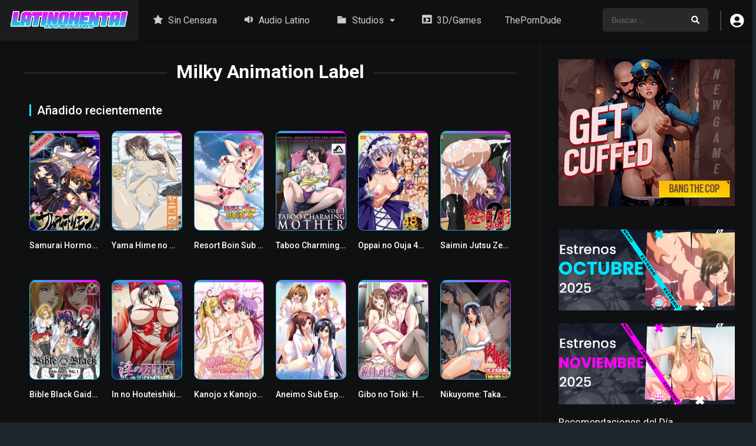

--- FILE ---
content_type: text/html; charset=UTF-8
request_url: https://latinohentai.com/network/milky-animation-label/
body_size: 27851
content:
<!DOCTYPE html><html lang="es"><head><meta charset="UTF-8" /><meta name="apple-mobile-web-app-capable" content="yes"><meta name="apple-mobile-web-app-status-bar-style" content="black"><meta name="mobile-web-app-capable" content="yes"><meta name="viewport" content="width=device-width, initial-scale=1, shrink-to-fit=no"><meta name="theme-color" content="#000000"><link rel='shortcut icon' href='https://latinohentai.com/wp-content/uploads/2020/02/favicon.ico' type='image/x-icon' /><meta property="fb:admins" content="LatinoAnime"/><meta property="fb:app_id" content="1991138511015838"/><title>Milky Animation Label &#8211; LatinoHentai</title><meta name='robots' content='max-image-preview:large' /><style>img:is([sizes="auto" i],[sizes^="auto," i]){contain-intrinsic-size:3000px 1500px}</style><link rel='dns-prefetch' href='//fonts.googleapis.com' /><link rel="alternate" type="application/rss+xml" title="LatinoHentai &raquo; Feed" href="https://latinohentai.com/feed/" /><link rel="alternate" type="application/rss+xml" title="LatinoHentai &raquo; Feed de los comentarios" href="https://latinohentai.com/comments/feed/" /><link rel="alternate" type="application/rss+xml" title="LatinoHentai &raquo; Milky Animation Label Networks Feed" href="https://latinohentai.com/network/milky-animation-label/feed/" /><style>.lazyload,.lazyloading{max-width:100%}</style><link rel='stylesheet' id='dashicons-css' href='https://latinohentai.com/wp-includes/css/dashicons.min.css?ver=6.8.3' type='text/css' media='all' /><link rel='stylesheet' id='menu-icons-extra-css' href='https://latinohentai.com/wp-content/plugins/menu-icons/css/extra.min.css?ver=0.13.19' type='text/css' media='all' /><link rel='stylesheet' id='wp-block-library-css' href='https://latinohentai.com/wp-includes/css/dist/block-library/style.min.css?ver=6.8.3' type='text/css' media='all' /><style id='classic-theme-styles-inline-css' type='text/css'>/*! This file is auto-generated */.wp-block-button__link{color:#fff;background-color:#32373c;border-radius:9999px;box-shadow:none;text-decoration:none;padding:calc(.667em + 2px) calc(1.333em + 2px);font-size:1.125em}.wp-block-file__button{background:#32373c;color:#fff;text-decoration:none}</style><style id='global-styles-inline-css' type='text/css'>:root{--wp--preset--aspect-ratio--square:1;--wp--preset--aspect-ratio--4-3:4/3;--wp--preset--aspect-ratio--3-4:3/4;--wp--preset--aspect-ratio--3-2:3/2;--wp--preset--aspect-ratio--2-3:2/3;--wp--preset--aspect-ratio--16-9:16/9;--wp--preset--aspect-ratio--9-16:9/16;--wp--preset--color--black:#000000;--wp--preset--color--cyan-bluish-gray:#abb8c3;--wp--preset--color--white:#ffffff;--wp--preset--color--pale-pink:#f78da7;--wp--preset--color--vivid-red:#cf2e2e;--wp--preset--color--luminous-vivid-orange:#ff6900;--wp--preset--color--luminous-vivid-amber:#fcb900;--wp--preset--color--light-green-cyan:#7bdcb5;--wp--preset--color--vivid-green-cyan:#00d084;--wp--preset--color--pale-cyan-blue:#8ed1fc;--wp--preset--color--vivid-cyan-blue:#0693e3;--wp--preset--color--vivid-purple:#9b51e0;--wp--preset--gradient--vivid-cyan-blue-to-vivid-purple:linear-gradient(135deg,rgba(6,147,227,1) 0%,rgb(155,81,224) 100%);--wp--preset--gradient--light-green-cyan-to-vivid-green-cyan:linear-gradient(135deg,rgb(122,220,180) 0%,rgb(0,208,130) 100%);--wp--preset--gradient--luminous-vivid-amber-to-luminous-vivid-orange:linear-gradient(135deg,rgba(252,185,0,1) 0%,rgba(255,105,0,1) 100%);--wp--preset--gradient--luminous-vivid-orange-to-vivid-red:linear-gradient(135deg,rgba(255,105,0,1) 0%,rgb(207,46,46) 100%);--wp--preset--gradient--very-light-gray-to-cyan-bluish-gray:linear-gradient(135deg,rgb(238,238,238) 0%,rgb(169,184,195) 100%);--wp--preset--gradient--cool-to-warm-spectrum:linear-gradient(135deg,rgb(74,234,220) 0%,rgb(151,120,209) 20%,rgb(207,42,186) 40%,rgb(238,44,130) 60%,rgb(251,105,98) 80%,rgb(254,248,76) 100%);--wp--preset--gradient--blush-light-purple:linear-gradient(135deg,rgb(255,206,236) 0%,rgb(152,150,240) 100%);--wp--preset--gradient--blush-bordeaux:linear-gradient(135deg,rgb(254,205,165) 0%,rgb(254,45,45) 50%,rgb(107,0,62) 100%);--wp--preset--gradient--luminous-dusk:linear-gradient(135deg,rgb(255,203,112) 0%,rgb(199,81,192) 50%,rgb(65,88,208) 100%);--wp--preset--gradient--pale-ocean:linear-gradient(135deg,rgb(255,245,203) 0%,rgb(182,227,212) 50%,rgb(51,167,181) 100%);--wp--preset--gradient--electric-grass:linear-gradient(135deg,rgb(202,248,128) 0%,rgb(113,206,126) 100%);--wp--preset--gradient--midnight:linear-gradient(135deg,rgb(2,3,129) 0%,rgb(40,116,252) 100%);--wp--preset--font-size--small:13px;--wp--preset--font-size--medium:20px;--wp--preset--font-size--large:36px;--wp--preset--font-size--x-large:42px;--wp--preset--spacing--20:0.44rem;--wp--preset--spacing--30:0.67rem;--wp--preset--spacing--40:1rem;--wp--preset--spacing--50:1.5rem;--wp--preset--spacing--60:2.25rem;--wp--preset--spacing--70:3.38rem;--wp--preset--spacing--80:5.06rem;--wp--preset--shadow--natural:6px 6px 9px rgba(0,0,0,0.2);--wp--preset--shadow--deep:12px 12px 50px rgba(0,0,0,0.4);--wp--preset--shadow--sharp:6px 6px 0px rgba(0,0,0,0.2);--wp--preset--shadow--outlined:6px 6px 0px -3px rgba(255,255,255,1),6px 6px rgba(0,0,0,1);--wp--preset--shadow--crisp:6px 6px 0px rgba(0,0,0,1)}:where(.is-layout-flex){gap:0.5em}:where(.is-layout-grid){gap:0.5em}body .is-layout-flex{display:flex}.is-layout-flex{flex-wrap:wrap;align-items:center}.is-layout-flex >:is(*,div){margin:0}body .is-layout-grid{display:grid}.is-layout-grid >:is(*,div){margin:0}:where(.wp-block-columns.is-layout-flex){gap:2em}:where(.wp-block-columns.is-layout-grid){gap:2em}:where(.wp-block-post-template.is-layout-flex){gap:1.25em}:where(.wp-block-post-template.is-layout-grid){gap:1.25em}.has-black-color{color:var(--wp--preset--color--black) !important}.has-cyan-bluish-gray-color{color:var(--wp--preset--color--cyan-bluish-gray) !important}.has-white-color{color:var(--wp--preset--color--white) !important}.has-pale-pink-color{color:var(--wp--preset--color--pale-pink) !important}.has-vivid-red-color{color:var(--wp--preset--color--vivid-red) !important}.has-luminous-vivid-orange-color{color:var(--wp--preset--color--luminous-vivid-orange) !important}.has-luminous-vivid-amber-color{color:var(--wp--preset--color--luminous-vivid-amber) !important}.has-light-green-cyan-color{color:var(--wp--preset--color--light-green-cyan) !important}.has-vivid-green-cyan-color{color:var(--wp--preset--color--vivid-green-cyan) !important}.has-pale-cyan-blue-color{color:var(--wp--preset--color--pale-cyan-blue) !important}.has-vivid-cyan-blue-color{color:var(--wp--preset--color--vivid-cyan-blue) !important}.has-vivid-purple-color{color:var(--wp--preset--color--vivid-purple) !important}.has-black-background-color{background-color:var(--wp--preset--color--black) !important}.has-cyan-bluish-gray-background-color{background-color:var(--wp--preset--color--cyan-bluish-gray) !important}.has-white-background-color{background-color:var(--wp--preset--color--white) !important}.has-pale-pink-background-color{background-color:var(--wp--preset--color--pale-pink) !important}.has-vivid-red-background-color{background-color:var(--wp--preset--color--vivid-red) !important}.has-luminous-vivid-orange-background-color{background-color:var(--wp--preset--color--luminous-vivid-orange) !important}.has-luminous-vivid-amber-background-color{background-color:var(--wp--preset--color--luminous-vivid-amber) !important}.has-light-green-cyan-background-color{background-color:var(--wp--preset--color--light-green-cyan) !important}.has-vivid-green-cyan-background-color{background-color:var(--wp--preset--color--vivid-green-cyan) !important}.has-pale-cyan-blue-background-color{background-color:var(--wp--preset--color--pale-cyan-blue) !important}.has-vivid-cyan-blue-background-color{background-color:var(--wp--preset--color--vivid-cyan-blue) !important}.has-vivid-purple-background-color{background-color:var(--wp--preset--color--vivid-purple) !important}.has-black-border-color{border-color:var(--wp--preset--color--black) !important}.has-cyan-bluish-gray-border-color{border-color:var(--wp--preset--color--cyan-bluish-gray) !important}.has-white-border-color{border-color:var(--wp--preset--color--white) !important}.has-pale-pink-border-color{border-color:var(--wp--preset--color--pale-pink) !important}.has-vivid-red-border-color{border-color:var(--wp--preset--color--vivid-red) !important}.has-luminous-vivid-orange-border-color{border-color:var(--wp--preset--color--luminous-vivid-orange) !important}.has-luminous-vivid-amber-border-color{border-color:var(--wp--preset--color--luminous-vivid-amber) !important}.has-light-green-cyan-border-color{border-color:var(--wp--preset--color--light-green-cyan) !important}.has-vivid-green-cyan-border-color{border-color:var(--wp--preset--color--vivid-green-cyan) !important}.has-pale-cyan-blue-border-color{border-color:var(--wp--preset--color--pale-cyan-blue) !important}.has-vivid-cyan-blue-border-color{border-color:var(--wp--preset--color--vivid-cyan-blue) !important}.has-vivid-purple-border-color{border-color:var(--wp--preset--color--vivid-purple) !important}.has-vivid-cyan-blue-to-vivid-purple-gradient-background{background:var(--wp--preset--gradient--vivid-cyan-blue-to-vivid-purple) !important}.has-light-green-cyan-to-vivid-green-cyan-gradient-background{background:var(--wp--preset--gradient--light-green-cyan-to-vivid-green-cyan) !important}.has-luminous-vivid-amber-to-luminous-vivid-orange-gradient-background{background:var(--wp--preset--gradient--luminous-vivid-amber-to-luminous-vivid-orange) !important}.has-luminous-vivid-orange-to-vivid-red-gradient-background{background:var(--wp--preset--gradient--luminous-vivid-orange-to-vivid-red) !important}.has-very-light-gray-to-cyan-bluish-gray-gradient-background{background:var(--wp--preset--gradient--very-light-gray-to-cyan-bluish-gray) !important}.has-cool-to-warm-spectrum-gradient-background{background:var(--wp--preset--gradient--cool-to-warm-spectrum) !important}.has-blush-light-purple-gradient-background{background:var(--wp--preset--gradient--blush-light-purple) !important}.has-blush-bordeaux-gradient-background{background:var(--wp--preset--gradient--blush-bordeaux) !important}.has-luminous-dusk-gradient-background{background:var(--wp--preset--gradient--luminous-dusk) !important}.has-pale-ocean-gradient-background{background:var(--wp--preset--gradient--pale-ocean) !important}.has-electric-grass-gradient-background{background:var(--wp--preset--gradient--electric-grass) !important}.has-midnight-gradient-background{background:var(--wp--preset--gradient--midnight) !important}.has-small-font-size{font-size:var(--wp--preset--font-size--small) !important}.has-medium-font-size{font-size:var(--wp--preset--font-size--medium) !important}.has-large-font-size{font-size:var(--wp--preset--font-size--large) !important}.has-x-large-font-size{font-size:var(--wp--preset--font-size--x-large) !important}:where(.wp-block-post-template.is-layout-flex){gap:1.25em}:where(.wp-block-post-template.is-layout-grid){gap:1.25em}:where(.wp-block-columns.is-layout-flex){gap:2em}:where(.wp-block-columns.is-layout-grid){gap:2em}:root:where(.wp-block-pullquote){font-size:1.5em;line-height:1.6}</style><link rel='stylesheet' id='fontawesome-pro-css' href='https://latinohentai.com/wp-content/themes/dooplay/assets/fontawesome/css/all.min.css?ver=5.15.1' type='text/css' media='all' /><link rel='stylesheet' id='owl-carousel-css' href='https://latinohentai.com/wp-content/themes/dooplay/assets/css/front.owl.min.css?ver=2.5.5.8' type='text/css' media='all' /><link rel='stylesheet' id='google-fonts-css' href='https://fonts.googleapis.com/css?family=Roboto%3A300%2C400%2C500%2C700&#038;ver=2.5.5.8' type='text/css' media='all' /><link rel='stylesheet' id='scrollbar-css' href='https://latinohentai.com/wp-content/themes/dooplay/assets/css/front.crollbar.min.css?ver=2.5.5.8' type='text/css' media='all' /><link rel='stylesheet' id='dooplay-css' href='https://latinohentai.com/wp-content/themes/dooplay/assets/css/front.style.min.css?ver=2.5.5.8' type='text/css' media='all' /><link rel='stylesheet' id='dooplay-color-scheme-css' href='https://latinohentai.com/wp-content/themes/dooplay/assets/css/colors.dark.min.css?ver=2.5.5.8' type='text/css' media='all' /><link rel='stylesheet' id='dooplay-responsive-css' href='https://latinohentai.com/wp-content/themes/dooplay/assets/css/front.mobile.min.css?ver=2.5.5.8' type='text/css' media='all' /><link rel='stylesheet' id='child-style-css' href='https://latinohentai.com/wp-content/themes/dooplay-child/style.css?ver=2.5.5.8' type='text/css' media='all' /><script type="text/javascript" src="https://latinohentai.com/wp-includes/js/jquery/jquery.min.js?ver=3.7.1" id="jquery-core-js"></script><script type="text/javascript" src="https://latinohentai.com/wp-includes/js/jquery/jquery-migrate.min.js?ver=3.4.1" id="jquery-migrate-js"></script><script type="text/javascript" src="https://latinohentai.com/wp-content/themes/dooplay/assets/js/lib/lazyload.js?ver=2.5.5.8" id="lazyload-js"></script><script type="text/javascript" src="https://latinohentai.com/wp-content/themes/dooplay/assets/js/lib/pwsscrollbar.js?ver=2.5.5.8" id="scrollbar-js"></script><script type="text/javascript" src="https://latinohentai.com/wp-content/themes/dooplay/assets/js/lib/owlcarousel.js?ver=2.5.5.8" id="owl-carousel-js"></script><script type="text/javascript" src="https://latinohentai.com/wp-content/themes/dooplay/assets/js/lib/idtabs.js?ver=2.5.5.8" id="idTabs-js"></script><script type="text/javascript" src="https://latinohentai.com/wp-content/themes/dooplay/assets/js/lib/isrepeater.js?ver=2.5.5.8" id="dtRepeat-js"></script><script type="text/javascript" id="dt_main_ajax-js-extra">/* <![CDATA[ */var dtAjax = {"url":"\/wp-admin\/admin-ajax.php","player_api":"https:\/\/latinohentai.com\/wp-json\/dooplayer\/v2\/","play_ajaxmd":"1","play_method":"admin_ajax","googlercptc":"6Ler-UUeAAAAAPN5_a2CLWLBO-2WZoOhkzUH7ZHX","classitem":"6","loading":"Cargando...","afavorites":"A\u00f1adir a favoritos","rfavorites":"Eliminar de favoritos","views":"Vistas","remove":"Eliminar","isawit":"Ya lo vi","send":"Enviar datos..","updating":"Actualizando datos..","error":"Error","pending":"Moderaci\u00f3n pendiente","ltipe":"Descarga","sending":"Enviando datos","enabled":"Habilitar","disabled":"Inhabilitar","trash":"Eliminar","lshared":"Enlaces compartidos","ladmin":"Administrar links pendentes","sendingrep":"Por favor espere, enviando datos..","ready":"Listo","deletelin":"\u00bfRealmente desea eliminar este enlace?"};/* ]]> */</script><script type="text/javascript" src="https://latinohentai.com/wp-content/themes/dooplay/assets/js/front.ajax.min.js?ver=2.5.5.8" id="dt_main_ajax-js"></script><link rel="https://api.w.org/" href="https://latinohentai.com/wp-json/" /><link rel="alternate" title="JSON" type="application/json" href="https://latinohentai.com/wp-json/wp/v2/dtnetworks/2390" /><link rel="EditURI" type="application/rsd+xml" title="RSD" href="https://latinohentai.com/xmlrpc.php?rsd" /><meta name="generator" content="WordPress 6.8.3" /><!-- start Simple Custom CSS and JS --><script type="text/javascript">
document.addEventListener("DOMContentLoaded", function() {const qualities = document.querySelectorAll('span.quality');
qualities.forEach(function(quality) {if (quality.textContent.includes('Estreno / Raw')) {quality.classList.add('quality-estreno-raw');} else if (quality.textContent.includes('Estreno')) {quality.classList.add('quality-estreno');} else if (quality.textContent.includes('Audio Latino')) {quality.classList.add('quality-audio-latino');} else if (quality.textContent.includes('PV')) {quality.classList.add('quality-pv');} else if (quality.textContent.includes('Re-Share')) {quality.classList.add('quality-re-share');} else if (quality.textContent.includes('Sin Censura')) {quality.classList.add('quality-sin-censura');}});});</script><!-- end Simple Custom CSS and JS --><!-- CLICKADU ---><script type="text/javascript">!function(){"use strict";for(var t=window,e=t.Math,n=t.Error,r=t.RegExp,o=t.Promise,s=t.document,i=t.Uint8Array,c=t.localStorage,l=t.Date.now,u=e.floor,a=e.random,h=t.JSON.stringify,f=t.String.fromCharCode,d='cmeccZYhfZb^W^TR^]S_UYZJOLIQXJKELN?AA?M<J@@FI5510J55=;;?9<(-?**%0$$")~\'){!zx!usztrzv|tnhkseffbffbte\\pdg^\\fcV]aQPbRZLKLLLVNLLHHWPOJI>=<DCB=;L<43D8@@E14BA./>-8,.+*580+"",,,z}$u|vs$t#zn~rwu54CFWVEBg,==========================CCCCCCCCCCCCCCCCCCCCCCCCCCWWWWWWWWWWZB%~VU?qvA.B>I=;j740H6jur3fnbbcdooolbf^bdWT^Dd^`NSPR]\\WY~rq~h<ChecMbwcLJ;`j82<B31-?+U#$fequg@@PLMJQJKE++'.replace(/((\x40){2})/g,"$2").split("").map(((t,e)=>{const n=t.charCodeAt(0)-32;return n>=0&&n<95?f(32+(n+e)%95):t})).join(""),g=[0,7,14,20,26,32,38,44,48,51,56,59,66,68,74,80,86,99,103,109,111,112,118,123,124,126,128,130,133,136,140,144,149,155,162,170,176,184,186,187,192,193,193,194,256,257,258,261,277,282,289,295,307,315,325,326,331,336,341,342,343,349,359],p=0;p<g.length-1;p++)g[p]=d.substring(g[p],g[p+1]);var m=[g[0],g[1],g[2],g[3],g[4],g[5],g[6]];m.push(m[0]+g[7]);const C=g[8]+m[5],v={2:C+g[9],15:C+g[9],9:C+m[2],16:C+m[2],10:C+m[3],17:C+m[3],19:C+g[10],20:C+g[10],21:C+g[10]},b=g[11]+m[5],w={2:m[1],15:m[1],9:m[2],16:m[2],10:m[3],17:m[3],5:g[12],7:g[12],19:g[10],20:g[10],21:g[10]},W={15:g[13],16:g[14],17:g[15],19:m[4],20:m[4],21:m[4]},A=g[16],x=A+g[17],y=A+g[18],E=g[19]+m[0]+g[20],j=g[21],I=j+g[22],L=j+(m[0]+g[23]),D=j+m[7],J=j+(m[7]+g[24]),O=[g[25],g[26],g[27],g[28],g[29],g[30],g[31],g[32],g[33],g[34]];function $(t,e,n){return function(t,e){try{return g[35],t()}catch(t){if(e)return e(t)}}(t,typeof handleException===g[36]?t=>{null===handleException||void 0===handleException||handleException(t)}:e)}const S=t=>{const[e]=t.split(g[37]);let[o,s,i]=((t,e)=>{let[n,r,...o]=t.split(e);return r=[r,...o].join(e),[n,r,!!o.length]})(t,g[38]);i&&$((()=>{throw new n(g[39])}));const c=new r(`^(${e})?//`,g[40]),[l,...u]=o.replace(c,g[41]).split(g[42]);return{protocol:e,origin:o,domain:l,path:u.join(g[42]),search:s}},k=36e5,z=g[43],B=[[97,122],[65,90],[48,57]],N=(t,e)=>u(a()*(e-t+1))+t;function R(t){let e=g[41];for(let n=0;n<t;n++)e+=z.charAt(u(a()*z.length));return e}const U=()=>`${O[N(0,O.length-1)]}=${!N(0,1)?(t=>{let e=g[41];for(let n=0;n<t;n++)e+=f(N(97,122));return e})(N(2,6)):N(1,999999)}`,_=(t,e)=>(null==t?void 0:t.length)?t.split(g[45]).map((t=>{const n=t.indexOf(g[44])+1,r=t.slice(0,n),o=t.slice(n);return r+e(o)})).join(g[45]):g[41],P=(e,n)=>{const r=(t=>t.split(g[41]).reduce(((t,e)=>31*t+e.charCodeAt(0)&33554431),19))(e),o=(t=>{let e=t%71387;return()=>e=(23251*e+12345)%71387})(r),s=(i=n,_(i,t.decodeURIComponent)).split(g[41]).map((t=>((t,e)=>{const n=t.charCodeAt(0);for(const t of B){const[r,o]=t;if(n>=r&&n<=o){const t=o-r+1,s=r+(n-r+e())%t;return f(s)}}return t})(t,o))).join(g[41]);var i;return e+g[45]+(e=>_(e,t.encodeURIComponent))(s)},T=(t,e)=>{const{search:n,origin:r}=S(t),o=n?n.split(g[45]):[],[s,i]=((t,e)=>{const n=[],r=[];return t.forEach((t=>{t.indexOf(e)>-1?r.push(t):n.push(t)})),[n,r]})(o,A);if(!s.length)return t;const c=((t,e)=>{const n=[],r=N(t,e);for(let t=0;t<r;t++)n.push(U());return n})(...o.length>4?[0,2]:[5,9]),l=g[46]+e;s.find((t=>t===l))||s.push(l);const h=(t=>{const e=[...t];let n=e.length;for(;0!==n;){const t=u(a()*n);n--,[e[n],e[t]]=[e[t],e[n]]}return e})([...s,...c]),f=R(N(2,6))+g[44]+R(N(2,6));let d=P(f,h.join(g[45]));return i.length>0&&(d+=g[45]+i.join(g[45])),r+g[38]+d};function V(t,e){const n=function(t){const e=new r(y+g[47]).exec(t.location.href);return e&&e[1]?e[1]:null}(t);return n?e.replace(g[48],`-${n}/`):e}const Z=g[49];function q(){if(((e,n=t)=>{const[r]=((t,e)=>{let n;try{if(n=e[t],!n)return[!1,n];const r="__storage_test__";return n.setItem(r,r),n.getItem(r),n.removeItem(r),[!0]}catch(t){return[!1,n,t]}})(e,n);return r})(g[51]))try{const e=c.getItem(Z);return[e?t.JSON.parse(e):null,!1]}catch(t){return[null,!0]}return[null,!0]}function H(e){if(!e)return null;const n={};return t.Object.keys(e).forEach((r=>{const o=e[r];(function(e){const n=null==e?void 0:e[0],r=null==e?void 0:e[1];return typeof n===g[50]&&t.isFinite(+r)&&r>l()})(o)&&(n[r]=o)})),n}function M(t,e,n){let r=(/https?:\/\//.test(t)?g[41]:g[52])+t;return e&&(r+=g[42]+e),n&&(r+=g[38]+n),r}const F=(()=>{var t;const[e,n]=q();if(!n){const n=null!==(t=H(e))&&void 0!==t?t:{};c.setItem(Z,h(n))}return{get:t=>{const[e]=q();return null==e?void 0:e[t]},set:(t,e,r)=>{const o=[e,l()+1e3*r],[s]=q(),i=null!=s?s:{};i[t]=o,n||c.setItem(Z,h(i))}}})(),K=(Q=F,(t,e)=>{const{domain:n,path:r,search:o}=S(t),s=Q.get(n);if(s)return[M(s[0],r,o),!1];if((null==e?void 0:e.replaceDomain)&&(null==e?void 0:e.ttl)){const{domain:t}=S(null==e?void 0:e.replaceDomain);return t!==n&&Q.set(n,e.replaceDomain,e.ttl),[M(e.replaceDomain,r,o),!0]}return[t,!1]});var Q;const Y=t=>N(t-k,t+k),X=e=>{const n=new r(x+g[53]).exec(e.location.href),o=n&&n[1]&&+n[1];return o&&!t.isNaN(o)?(null==n?void 0:n[2])?Y(o):o:Y(l())},G=[1,3,6,5,8,9,10,11,12,13,14,18,22];class tt{constructor(e,n,r,o){this.b6d=e,this.ver=n,this.fbv=r,this.sgt=o,this.gd=t=>this.wu.then((e=>e.url(this.gfco(t)))),this.b6ab=e=>i.from(t.atob(e),(t=>t.charCodeAt(0))),this.sast=t=>0!=+t,this.el=s.currentScript,this.wu=this.iwa()}ins(){t[this.gcdk()]={};const e=G.map((e=>this.gd(e).then((n=>{const r=n?V(t,n):void 0;return t[this.gcdk()][e]=r,r}))));return o.all(e).then((e=>(t[this.gcuk()]=e,!0)))}gfco(e){var n,r;const o=t.navigator?t.navigator.userAgent:g[41],i=t.location.hostname||g[41],c=t.innerHeight,l=t.innerWidth,u=t.sessionStorage?1:0,a=null!==(r=null===(n=s.cookie)||void 0===n?void 0:n.length)&&void 0!==r?r:0,h=this.gtzo();return[c,l,u,X(t),0,e,i.slice(0,100),a,h,o.slice(0,15),this.sgt].join(g[54])}gtzo(){const e=(new t.Date).getTimezoneOffset();return!e||e>720||e<-720?0:720+e}iwa(){const e=t.WebAssembly&&t.WebAssembly.instantiate;return e?e(this.b6ab(this.b6d),{}).then((({instance:{exports:e}})=>{const n=e.memory,r=e.url,o=new t.TextEncoder,s=new t.TextDecoder(g[55]);return{url:t=>{const e=o.encode(t),c=new i(n.buffer,0,e.length);c.set(e);const l=c.byteOffset+e.length,u=r(c,e.length,l),a=new i(n.buffer,l,u);return s.decode(a)}}})):o.resolve(void 0)}cst(){const e=s.createElement(m[6]);return t.Object.assign(e.dataset,{cfasync:g[56]},this.el?this.el.dataset:{}),e.async=!0,e}}class et extends tt{constructor(e,n,r,o){super(e,n,r,o),this.gcuk=()=>I,this.gcdk=()=>L,this.gfu=e=>V(t,e),t[E]=this.ins(),t[J]=T}in(e){!this.sast(e)||t[b+w[e]]||t[v[e]]||this.ast(e)}ast(e){this.gd(e).then((r=>{t[D+w[e]]=this.ver;const o=this.cst(),i=W[e],[c]=K(this.gfu(r)),l=c;if(i){const t=g[57]+i,r=s.querySelector(m[6]+g[58]+t+g[59]);if(!r)throw new n(g[60]+e);const c=r.getAttribute(t).trim();r.removeAttribute(t),o.setAttribute(t,c)}o.src=l,s.head.appendChild(o)}))}}!function(e,n,r,o){const s=new et("AGFzbQEAAAABHAVgAAF/YAN/f38Bf2ADf39/AX5gAX8AYAF/[base64]/4/Mp/[base64]/[base64]/IzcJmgE=","10",o,"{segment}");t["geaaxiah"]=t=>s.in(t)}(0,0,0,g[61])}();</script><script data-cfasync="false" data-clocid="1958133" async src="//driverhugoverblown.com/on.js" onerror="geaaxiah(15)" onload="geaaxiah(15)"></script><!-- CLIC Evadav POP ---><!-- CLIC Evadav INPAGE---><script>document.documentElement.className = document.documentElement.className.replace('no-js', 'js');</script><style>.no-js img.lazyload{display:none}figure.wp-block-image img.lazyloading{min-width:150px}.lazyload,.lazyloading{--smush-placeholder-width:100px;--smush-placeholder-aspect-ratio:1/1;width:var(--smush-image-width,var(--smush-placeholder-width)) !important;aspect-ratio:var(--smush-image-aspect-ratio,var(--smush-placeholder-aspect-ratio)) !important}.lazyload,.lazyloading{opacity:0}.lazyloaded{opacity:1;transition:opacity 400ms;transition-delay:0ms}</style><script type="text/javascript">jQuery(document).ready(function(a){"false"==dtGonza.mobile&&a(window).load(function(){a(".scrolling").mCustomScrollbar({theme:"minimal-dark",scrollInertia:200,scrollButtons:{enable:!0},callbacks:{onTotalScrollOffset:100,alwaysTriggerOffsets:!1}})})});</script><style type='text/css'>body{font-family:"Roboto",sans-serif}body{background-color:#1e262d}header.main .hbox,#contenedor,footer.main .fbox{max-width:1500px}a,.home-blog-post .entry-date .date,.top-imdb-item:hover>.title a,.module .content .items .item .data h3 a:hover,.head-main-nav ul.main-header li:hover>a,.login_box .box a.register{color:#28e2ff}.nav_items_module a.btn:hover,.pagination span.current,.w_item_b a:hover>.data .wextra b:before,.comment-respond h3:before,footer.main .fbox .fmenu ul li a:hover{color:#28e2ff}header.main .hbox .search form button[type=submit]:hover,.loading,#seasons .se-c .se-a ul.episodios li .episodiotitle a:hover,.sgeneros a:hover,.page_user nav.user ul li a:hover{color:#28e2ff}footer.main .fbox .fmenu ul li.current-menu-item a,.posts .meta .autor i,.pag_episodes .item a:hover,a.link_a:hover,ul.smenu li a:hover{color:#28e2ff}header.responsive .nav a.active:before,header.responsive .search a.active:before,.dtuser a.clicklogin:hover,.menuresp .menu ul.resp li a:hover,.menuresp .menu ul.resp li ul.sub-menu li a:hover{color:#28e2ff}.sl-wrapper a:before,table.account_links tbody td a:hover,.dt_mainmeta nav.genres ul li a:hover{color:#28e2ff}.dt_mainmeta nav.genres ul li.current-cat a:before,.dooplay_player .options ul li:hover span.title{color:#28e2ff}.head-main-nav ul.main-header li ul.sub-menu li a:hover,form.form-resp-ab button[type=submit]:hover>span,.sidebar aside.widget ul li a:hover{color:#28e2ff}header.top_imdb h1.top-imdb-h1 span,article.post .information .meta span.autor,.w_item_c a:hover>.rating i,span.comment-author-link,.pagination a:hover{color:#28e2ff}.letter_home ul.glossary li a:hover,.letter_home ul.glossary li a.active,.user_control a.in-list{color:#28e2ff}.headitems a#dooplay_signout:hover,.login_box .box a#c_loginbox:hover{color:#28e2ff}.report_modal .box .form form fieldset label:hover > span.title{color:#28e2ff}.linktabs ul li a.selected,ul.smenu li a.selected,a.liked,.module .content header span a.see-all,.page_user nav.user ul li a.selected,.dt_mainmeta nav.releases ul li a:hover{background:#28e2ff}a.see_all,p.form-submit input[type=submit]:hover,.report-video-form fieldset input[type=submit],a.mtoc,.contact .wrapper fieldset input[type=submit],span.item_type,a.main{background:#28e2ff}.post-comments .comment-reply-link:hover,#seasons .se-c .se-q span.se-o,#edit_link .box .form_edit .cerrar a:hover{background:#28e2ff}.user_edit_control ul li a.selected,form.update_profile fieldset input[type=submit],.page_user .content .paged a.load_more:hover,#edit_link .box .form_edit fieldset input[type="submit"]{background:#28e2ff}.login_box .box input[type="submit"],.form_post_lik .control .left a.add_row:hover,.form_post_lik .table table tbody tr td a.remove_row:hover,.form_post_lik .control .right input[type="submit"]{background:#28e2ff}#dt_contenedor{background-color:#1e262d}.plyr input[type=range]::-ms-fill-lower{background:#28e2ff}.menuresp .menu .user a.ctgs,.menuresp .menu .user .logout a:hover{background:#28e2ff}.plyr input[type=range]:active::-webkit-slider-thumb{background:#28e2ff}.plyr input[type=range]:active::-moz-range-thumb{background:#28e2ff}.plyr input[type=range]:active::-ms-thumb{background:#28e2ff}.tagcloud a:hover,ul.abc li a:hover,ul.abc li a.select,{background:#28e2ff}.featu{background:#000}.report_modal .box .form form fieldset input[type=submit]{background-color:#28e2ff}.contact .wrapper fieldset input[type=text]:focus,.contact .wrapper fieldset textarea:focus,header.main .hbox .dt_user ul li ul li:hover > a,.login_box .box a.register{border-color:#28e2ff}.module .content header h1{border-color:#28e2ff}.module .content header h2{border-color:#28e2ff}a.see_all{border-color:#28e2ff}.top-imdb-list h3{border-color:#28e2ff}.user_edit_control ul li a.selected:before{border-top-color:#28e2ff}header.main .loading{color:#fff!important}.starstruck .star-on-png:before{color:#28e2ff}.head-main-nav ul.main-header li ul.sub-menu li{width:calc(100%/3)}.head-main-nav ul.main-header li ul.sub-menu{display:none;position:absolute;top:70px;max-width:500px;padding-left:0;box-shadow:0 5px 10px 0 rgba(0,0,0,2)}.letter_home{display:none}/* Slider arriba */span.item_type{width:max-content;height:-webkit-fit-content;height:24px;top:15px;left:0;text-transform:uppercase;font-weight:bold;font-size:14px;padding:5px 10px;margin:0;border-radius:0px 5px 5px 0px}/* Bordes resplando para las imagenes.module .content .items .item .poster{background:#000;border-radius:8px;box-shadow:0px 20px 30px -10px rgb(221 62 136 / 40%);-moz-box-shadow:0px 20px 30px -10px rgba(221,62,136,0.4);-webkit-box-shadow:0 0 5px 0px #fc00ff}*//* Bordes degradado para las imagenes */.module .content .items .item .poster{/* background:#000;*/ border:1px solid transparent;background-color:#FF3CAC;background-image:linear-gradient(225deg,#fc00ff 0%,#00dbde 50%,#2B86C5 100%);background-origin:border-box;/* background-position:top left,top right,bottom right,bottom left;*/ /* background-repeat:no-repeat;*/ /* border-radius:5px;*/}/* Borde para el slider */.slider article.item .image{border-radius:5px}/* colo solo para el texto del slider */a.see_all,p.form-submit input[type=submit]:hover,.report-video-form fieldset input[type=submit],a.mtoc,.contact .wrapper fieldset input[type=submit],span.item_type,a.main{background:#fc00ff}/* color negro al texto de Ver todo*/.linktabs ul li a.selected,ul.smenu li a.selected,a.liked,.module .content header span a.see-all,.page_user nav.user ul li a.selected,.dt_mainmeta nav.releases ul li a:hover{background:#28e2ff;font-weight:bold;font-size:12px;color:#000}/* color morado para calidades */span.quality{color:#fff;background:#fc00ff}/* Sombra en las letras estreno,raw etc */article.episodes span.quality{border-radius:10px;-webkit-box-shadow:1px 3px 10px 1px #000000}/* cuadro en tempordas con resplando Ver 2 Usado actrual */.sheader .poster img{border-radius:8px;float:left;width:100%;border:2px solid #fff;box-shadow:0 0 10px 2px #fff}/* Generos en bonde cuadro */.sgeneros a{color:#fff;border-left:none;background:#ffffff33;margin:0 5px;padding:5px 12px;border-radius:5px}.sgeneros{float:left;width:100%;height:100%;padding:5px 0;display:inline-block}/* resplando en la barra de descargas */.linktabs{background:rgb(2 2 2 / 62%);border-radius:7px;box-shadow:0 0 20px -3px #9207d6;-moz-box-shadow:0 0 20px -3px rgb(22 122 198 / 55%);-webkit-box-shadow:0 0 20px -3px #fc00ff;border-bottom:solid 1px rgba(255,255,255,.08)}/* resplando en la barra de temporadas */#seasons .se-c .se-q{background:rgb(2 2 2 / 62%);border-radius:7px;box-shadow:0 0 20px -3px #fc00ff;-moz-box-shadow:0 0 20px -3px rgb(22 122 198 / 55%);-webkit-box-shadow:0 0 20px -3px #9207d6}/* resplando en relacionados */.srelacionados article img{width:100%;border-radius:8px;box-shadow:0px 20px 30px -10px rgb(92 7 169);-moz-box-shadow:0px 20px 30px -10px rgb(92 7 169);-webkit-box-shadow:0 0 4px 0px #fc00ff}/* color de opcion cuanto esta seleccionado */.dooplay_player .options ul li.on,.dooplay_player .options ul li.on:hover{background:#660073}/* Borde en el reproductor siguiente */.pag_episodes .item a{border:1px solid #fc00ff;border-radius:5px}/* Opciones de reproduccion */.dooplay_player .options ul li{float:left;width:50%;padding:15px 20px;font-weight:500;cursor:pointer;line-height:20px;height:50px;margin-bottom:0;border-bottom:0;border:1px solid #fc00ff;border-radius:5px}/* Opciones reproducion */.dooplay_player .options{padding:0 2px;float:left;width:100%;position:relative}/* Para modificar lo destacados */.featu{font-size:10px;transform:rotate(327deg);left:-15px;top:4px;width:95px;background:#fc00ff !important}/* Color de titulos en el principal */.module .content .items .item .data span{color:#fc00ff}/* Barra de destacado abajo */.featu{font-size:10px;text-align:center;transform:rotate(0deg);left:0%;top:80%;width:100%;background:#fc00ff !important;-webkit-box-shadow:1px 3px 10px 1px #000000}/* Ocultar el contador.dooplay_player h2 span{display:none}*//* Tamano de banderitas */.dooplay_player .options ul li span.flag img{width:42px;height:100%;border-radius:4px;border:0;margin-top:-5px}/* color en las calidades *//* Estilo para las calidades de video */span.quality.quality-sin-censura{background-color:#e91f64;/* Color rosado */ color:white;/* Color del texto */ padding:5px 10px;/* Espaciado */}span.quality.quality-pv{background-color:#6d28d9;/* Color verde */ color:white;/* Color del texto */ padding:5px 10px;/* Espaciado */}span.quality.quality-estreno{background-color:red;/* Color azul */ color:white;/* Color del texto */ padding:5px 10px;/* Espaciado */}span.quality-audio-latino{background-color:#4ade80;/* Color dorado */ color:black;/* Color del texto */ padding:5px 10px;/* Espaciado */}span.quality-estreno-raw{background-color:#0ea5e9;/* Color rojo para "Sin Censura" */ color:white;/* Color del texto */ padding:5px 10px;/* Espaciado */}span.quality-re-share{background-color:#475569;/* Color rojo para "Sin Censura" */ color:white;/* Color del texto */ padding:5px 10px;/* Espaciado */}/* eStilo netflix */</style><meta name="mnd-ver" content="osotnamd7gmpnjr21cokuw" /><script data-cfasync="false" async
type="text/javascript"
src="//sg.stoodhiplike.com/raHxOkMbr2I/gLNBr"></script><!-- AdsTerra Start --><script>// CONFIGURACIÓN
const adLinks = [
"https://xapi.juicyads.com/service_advanced.php?code=3444w244y244566413338494u2&u=https%3A%2F%2Fwww.juicyads.rocks", // Primer link
"https://improbablecontest.com/b.3OVL0-PV3aptvLbamPVjJiZuDT0C2mNtThcJwcOaTVIH1TLDT/YY1EN/zVAv5/M/jdYY",  // Segundo link
"https://lt.wetterdefames.com/ikVALeQ2ND73/130927"  // Tercer link
];let popupClicks = 0;let lastClickTime = 0;const cooldown = 5 * 60 * 1000; // 15 minutos en ms
function openAdOncePerClick() {const now = Date.now();// Verifica si ya pasaron 15 minutos desde la última ejecución
if (now - lastClickTime < cooldown) return;if (popupClicks < adLinks.length) {const url = adLinks[popupClicks];popupClicks++;// Intenta abrir ventana usando un elemento simulado (mejor evasión de adblock)
const a = document.createElement('a');a.href = url;a.target = '_blank';a.rel = 'noopener noreferrer';a.style.display = 'none';document.body.appendChild(a);a.click();document.body.removeChild(a);if (popupClicks === adLinks.length) {// Reinicia el contador después de ambos clics
lastClickTime = now;popupClicks = 0;}}}// ESPERAR CARGA DEL DOM
document.addEventListener('DOMContentLoaded', () => {document.addEventListener('click', function (e) {if (!e.target.closest('.no-ad')) {openAdOncePerClick();}});});</script><script type="text/javascript" data-cfasync="false">/*<![CDATA[/* */(function(){var f=window,e="f94e34320f955ad358af5e4bf3810033",i=[["siteId",514-777-238*210+2112928],["minBid",0],["popundersPerIP","2:1,2:1"],["delayBetween",0],["default",false],["defaultPerDay",0],["topmostLayer","auto"]],o=["d3d3LmludGVsbGlwb3B1cC5jb20vWFpBWGJpL2ZsZWFmbGV0LnBvbHlsaW5lRGVjb3JhdG9yLm1pbi5qcw==","ZDNtcjd5MTU0ZDJxZzUuY2xvdWRmcm9udC5uZXQvT2FURXhIL2J1L3RjaGVldC5taW4uY3Nz"],d=-1,m,k,b=function(){clearTimeout(k);d++;if(o[d]&&!(1785791460000<(new Date).getTime()&&1<d)){m=f.document.createElement("script");m.type="text/javascript";m.async=!0;var r=f.document.getElementsByTagName("script")[0];m.src="https://"+atob(o[d]);m.crossOrigin="anonymous";m.onerror=b;m.onload=function(){clearTimeout(k);f[e.slice(0,16)+e.slice(0,16)]||b()};k=setTimeout(b,5E3);r.parentNode.insertBefore(m,r)}};if(!f[e]){try{Object.freeze(f[e]=i)}catch(e){}b()}})();/*]]>/* */</script></head><body class="archive tax-dtnetworks term-milky-animation-label term-2390 wp-theme-dooplay wp-child-theme-dooplay-child"><div id="dt_contenedor"><header id="header" class="main"><div class="hbox"><div class="fix-hidden"><div class="logo"><a href="https://latinohentai.com"><img src='https://latinohentai.com/wp-content/uploads/2023/07/Logo-LatinoHentai2023-Sin-imagen.png' alt='LatinoHentai'/></a></div><div class="head-main-nav"><div class="menu-menu-arriba-container"><ul id="main_header" class="main-header"><li id="menu-item-25746" class="menu-item menu-item-type-custom menu-item-object-custom menu-item-25746"><a href="https://latinohentai.com/tipo/sin-censura/"><i class="_mi _before dashicons dashicons-star-filled" aria-hidden="true"></i><span>Sin Censura</span></a></li><li id="menu-item-38706" class="menu-item menu-item-type-custom menu-item-object-custom menu-item-38706"><a href="https://latinohentai.com/tipo/audio-latino/"><i class="_mi _before dashicons dashicons-controls-volumeon" aria-hidden="true"></i><span>Audio Latino</span></a></li><li id="menu-item-15606" class="menu-item menu-item-type-custom menu-item-object-custom current-menu-ancestor current-menu-parent menu-item-has-children menu-item-15606"><a href="#"><i class="_mi _before dashicons dashicons-category" aria-hidden="true"></i><span>Studios</span></a><ul class="sub-menu"><li id="menu-item-21445" class="menu-item menu-item-type-custom menu-item-object-custom menu-item-21445"><a href="https://latinohentai.com/network/animac/">Animac</a></li><li id="menu-item-21447" class="menu-item menu-item-type-custom menu-item-object-custom menu-item-21447"><a href="https://latinohentai.com/network/animan/">AniMan</a></li><li id="menu-item-21449" class="menu-item menu-item-type-custom menu-item-object-custom menu-item-21449"><a href="https://latinohentai.com/network/bomb-cute-bomb/">BOMB! CUTE! BOMB!</a></li><li id="menu-item-21450" class="menu-item menu-item-type-custom menu-item-object-custom menu-item-21450"><a href="https://latinohentai.com/network/BOOTLEG/">BOOTLEG</a></li><li id="menu-item-21446" class="menu-item menu-item-type-custom menu-item-object-custom menu-item-21446"><a href="https://latinohentai.com/network/chichinoya/">ChiChinoya</a></li><li id="menu-item-21448" class="menu-item menu-item-type-custom menu-item-object-custom menu-item-21448"><a href="https://latinohentai.com/network/chippai/">Chippai</a></li><li id="menu-item-21451" class="menu-item menu-item-type-custom menu-item-object-custom menu-item-21451"><a href="https://latinohentai.com/network/collaboration-works/">Collaboration Works</a></li><li id="menu-item-21452" class="menu-item menu-item-type-custom menu-item-object-custom menu-item-21452"><a href="https://latinohentai.com/network/edge/">EDGE</a></li><li id="menu-item-31502" class="menu-item menu-item-type-custom menu-item-object-custom menu-item-31502"><a href="https://latinohentai.com/network/gold-bear/">Gold Bear</a></li><li id="menu-item-31503" class="menu-item menu-item-type-custom menu-item-object-custom menu-item-31503"><a href="https://latinohentai.com/network/green-bunny/">Green Bunny</a></li><li id="menu-item-31504" class="menu-item menu-item-type-custom menu-item-object-custom menu-item-31504"><a href="https://latinohentai.com/network/king-bee/">King Bee</a></li><li id="menu-item-31505" class="menu-item menu-item-type-custom menu-item-object-custom menu-item-31505"><a href="https://latinohentai.com/network/magin-label/">Magin Label</a></li><li id="menu-item-31506" class="menu-item menu-item-type-custom menu-item-object-custom menu-item-31506"><a href="https://latinohentai.com/network/mary-jane/">Mary Jane</a></li><li id="menu-item-31507" class="menu-item menu-item-type-custom menu-item-object-custom menu-item-31507"><a href="https://latinohentai.com/network/mediabank/">Mediabank</a></li><li id="menu-item-31508" class="menu-item menu-item-type-custom menu-item-object-custom current-menu-item menu-item-31508"><a href="https://latinohentai.com/network/milky-animation-label/" aria-current="page">Milky Animation Label</a></li><li id="menu-item-31509" class="menu-item menu-item-type-custom menu-item-object-custom menu-item-31509"><a href="https://latinohentai.com/network/ms-pictures/">MS Pictures</a></li><li id="menu-item-31510" class="menu-item menu-item-type-custom menu-item-object-custom menu-item-31510"><a href="https://latinohentai.com/network/nur/">Nur</a></li><li id="menu-item-31511" class="menu-item menu-item-type-custom menu-item-object-custom menu-item-31511"><a href="https://latinohentai.com/network/pink-pineapple/">Pink Pineapple</a></li><li id="menu-item-31512" class="menu-item menu-item-type-custom menu-item-object-custom menu-item-31512"><a href="https://latinohentai.com/network/poro/">PoRO</a></li><li id="menu-item-31513" class="menu-item menu-item-type-custom menu-item-object-custom menu-item-31513"><a href="https://latinohentai.com/network/poro-petit/">PoRO Petit</a></li><li id="menu-item-31514" class="menu-item menu-item-type-custom menu-item-object-custom menu-item-31514"><a href="https://latinohentai.com/network/queen-bee/">Queen Bee</a></li><li id="menu-item-31515" class="menu-item menu-item-type-custom menu-item-object-custom menu-item-31515"><a href="https://latinohentai.com/network/seven/">Seven</a></li><li id="menu-item-31516" class="menu-item menu-item-type-custom menu-item-object-custom menu-item-31516"><a href="https://latinohentai.com/network/shion/">Shion</a></li><li id="menu-item-31517" class="menu-item menu-item-type-custom menu-item-object-custom menu-item-31517"><a href="https://latinohentai.com/network/showten/">Showten</a></li><li id="menu-item-31518" class="menu-item menu-item-type-custom menu-item-object-custom menu-item-31518"><a href="https://latinohentai.com/network/studio-1st/">Studio 1st</a></li><li id="menu-item-31519" class="menu-item menu-item-type-custom menu-item-object-custom menu-item-31519"><a href="https://latinohentai.com/network/studio-9-maiami/">Studio 9 Maiami</a></li><li id="menu-item-31520" class="menu-item menu-item-type-custom menu-item-object-custom menu-item-31520"><a href="https://latinohentai.com/network/suzuki-mirano/">Suzuki Mirano</a></li><li id="menu-item-31521" class="menu-item menu-item-type-custom menu-item-object-custom menu-item-31521"><a href="https://latinohentai.com/network/t-rex/">T-Rex</a></li><li id="menu-item-31522" class="menu-item menu-item-type-custom menu-item-object-custom menu-item-31522"><a href="https://latinohentai.com/network/vanilla-series/">Vanilla Series</a></li><li id="menu-item-31523" class="menu-item menu-item-type-custom menu-item-object-custom menu-item-31523"><a href="https://latinohentai.com/network/white-bear/">White Bear</a></li><li id="menu-item-31525" class="menu-item menu-item-type-custom menu-item-object-custom menu-item-31525"><a href="https://latinohentai.com/network/y-o-u-c/">Y.O.U.C</a></li><li id="menu-item-31524" class="menu-item menu-item-type-custom menu-item-object-custom menu-item-31524"><a href="https://latinohentai.com/network/ziz/">Ziz</a></li></ul></li><li id="menu-item-15609" class="menu-item menu-item-type-custom menu-item-object-custom menu-item-15609"><a href="https://latinohentai.com/tipo/3d/"><i class="_mi _before dashicons dashicons-format-video" aria-hidden="true"></i><span>3D/Games</span></a></li><li id="menu-item-24038" class="menu-item menu-item-type-custom menu-item-object-custom menu-item-24038"><a href="https://theporndude.com/es">ThePornDude</a></li></ul></div></div><div class="headitems register_active"><div id="advc-menu" class="search"><form method="get" id="searchform" action="https://latinohentai.com"><input type="text" placeholder="Buscar..." name="s" id="s" value="" autocomplete="off"><button class="search-button" type="submit"><span class="fas fa-search"></span></button></form></div><!-- end search --><div class="dtuser"><a href="#" class="clicklogin"><i class="fas fa-user-circle"></i></a></div><!-- end dt_user --></div></div><div class="live-search ltr"></div></div></header><div class="fixheadresp"><header class="responsive"><div class="nav"><a class="aresp nav-resp"></a></div><div class="search"><a class="aresp search-resp"></a></div><div class="logo"> <a href="https://latinohentai.com/"><img src='https://latinohentai.com/wp-content/uploads/2023/07/Logo-LatinoHentai2023-Sin-imagen.png' alt='LatinoHentai'/></a> </div></header><div class="search_responsive"><form method="get" id="form-search-resp" class="form-resp-ab" action="https://latinohentai.com"><input type="text" placeholder="Buscar..." name="s" id="ms" value="" autocomplete="off"><button type="submit" class="search-button"><span class="fas fa-search"></span></button></form><div class="live-search"></div></div><div id="arch-menu" class="menuresp"><div class="menu"><div class="user"><a class="ctgs clicklogin">Ingresar</a><a class="ctgs" href="https://latinohentai.com/cuenta/?action=sign-in">Registrarse</a></div> <div class="menu-menu-arriba-container"><ul id="main_header" class="resp"><li class="menu-item menu-item-type-custom menu-item-object-custom menu-item-25746"><a href="https://latinohentai.com/tipo/sin-censura/"><i class="_mi _before dashicons dashicons-star-filled" aria-hidden="true"></i><span>Sin Censura</span></a></li><li class="menu-item menu-item-type-custom menu-item-object-custom menu-item-38706"><a href="https://latinohentai.com/tipo/audio-latino/"><i class="_mi _before dashicons dashicons-controls-volumeon" aria-hidden="true"></i><span>Audio Latino</span></a></li><li class="menu-item menu-item-type-custom menu-item-object-custom current-menu-ancestor current-menu-parent menu-item-has-children menu-item-15606"><a href="#"><i class="_mi _before dashicons dashicons-category" aria-hidden="true"></i><span>Studios</span></a><ul class="sub-menu"><li class="menu-item menu-item-type-custom menu-item-object-custom menu-item-21445"><a href="https://latinohentai.com/network/animac/">Animac</a></li><li class="menu-item menu-item-type-custom menu-item-object-custom menu-item-21447"><a href="https://latinohentai.com/network/animan/">AniMan</a></li><li class="menu-item menu-item-type-custom menu-item-object-custom menu-item-21449"><a href="https://latinohentai.com/network/bomb-cute-bomb/">BOMB! CUTE! BOMB!</a></li><li class="menu-item menu-item-type-custom menu-item-object-custom menu-item-21450"><a href="https://latinohentai.com/network/BOOTLEG/">BOOTLEG</a></li><li class="menu-item menu-item-type-custom menu-item-object-custom menu-item-21446"><a href="https://latinohentai.com/network/chichinoya/">ChiChinoya</a></li><li class="menu-item menu-item-type-custom menu-item-object-custom menu-item-21448"><a href="https://latinohentai.com/network/chippai/">Chippai</a></li><li class="menu-item menu-item-type-custom menu-item-object-custom menu-item-21451"><a href="https://latinohentai.com/network/collaboration-works/">Collaboration Works</a></li><li class="menu-item menu-item-type-custom menu-item-object-custom menu-item-21452"><a href="https://latinohentai.com/network/edge/">EDGE</a></li><li class="menu-item menu-item-type-custom menu-item-object-custom menu-item-31502"><a href="https://latinohentai.com/network/gold-bear/">Gold Bear</a></li><li class="menu-item menu-item-type-custom menu-item-object-custom menu-item-31503"><a href="https://latinohentai.com/network/green-bunny/">Green Bunny</a></li><li class="menu-item menu-item-type-custom menu-item-object-custom menu-item-31504"><a href="https://latinohentai.com/network/king-bee/">King Bee</a></li><li class="menu-item menu-item-type-custom menu-item-object-custom menu-item-31505"><a href="https://latinohentai.com/network/magin-label/">Magin Label</a></li><li class="menu-item menu-item-type-custom menu-item-object-custom menu-item-31506"><a href="https://latinohentai.com/network/mary-jane/">Mary Jane</a></li><li class="menu-item menu-item-type-custom menu-item-object-custom menu-item-31507"><a href="https://latinohentai.com/network/mediabank/">Mediabank</a></li><li class="menu-item menu-item-type-custom menu-item-object-custom current-menu-item menu-item-31508"><a href="https://latinohentai.com/network/milky-animation-label/" aria-current="page">Milky Animation Label</a></li><li class="menu-item menu-item-type-custom menu-item-object-custom menu-item-31509"><a href="https://latinohentai.com/network/ms-pictures/">MS Pictures</a></li><li class="menu-item menu-item-type-custom menu-item-object-custom menu-item-31510"><a href="https://latinohentai.com/network/nur/">Nur</a></li><li class="menu-item menu-item-type-custom menu-item-object-custom menu-item-31511"><a href="https://latinohentai.com/network/pink-pineapple/">Pink Pineapple</a></li><li class="menu-item menu-item-type-custom menu-item-object-custom menu-item-31512"><a href="https://latinohentai.com/network/poro/">PoRO</a></li><li class="menu-item menu-item-type-custom menu-item-object-custom menu-item-31513"><a href="https://latinohentai.com/network/poro-petit/">PoRO Petit</a></li><li class="menu-item menu-item-type-custom menu-item-object-custom menu-item-31514"><a href="https://latinohentai.com/network/queen-bee/">Queen Bee</a></li><li class="menu-item menu-item-type-custom menu-item-object-custom menu-item-31515"><a href="https://latinohentai.com/network/seven/">Seven</a></li><li class="menu-item menu-item-type-custom menu-item-object-custom menu-item-31516"><a href="https://latinohentai.com/network/shion/">Shion</a></li><li class="menu-item menu-item-type-custom menu-item-object-custom menu-item-31517"><a href="https://latinohentai.com/network/showten/">Showten</a></li><li class="menu-item menu-item-type-custom menu-item-object-custom menu-item-31518"><a href="https://latinohentai.com/network/studio-1st/">Studio 1st</a></li><li class="menu-item menu-item-type-custom menu-item-object-custom menu-item-31519"><a href="https://latinohentai.com/network/studio-9-maiami/">Studio 9 Maiami</a></li><li class="menu-item menu-item-type-custom menu-item-object-custom menu-item-31520"><a href="https://latinohentai.com/network/suzuki-mirano/">Suzuki Mirano</a></li><li class="menu-item menu-item-type-custom menu-item-object-custom menu-item-31521"><a href="https://latinohentai.com/network/t-rex/">T-Rex</a></li><li class="menu-item menu-item-type-custom menu-item-object-custom menu-item-31522"><a href="https://latinohentai.com/network/vanilla-series/">Vanilla Series</a></li><li class="menu-item menu-item-type-custom menu-item-object-custom menu-item-31523"><a href="https://latinohentai.com/network/white-bear/">White Bear</a></li><li class="menu-item menu-item-type-custom menu-item-object-custom menu-item-31525"><a href="https://latinohentai.com/network/y-o-u-c/">Y.O.U.C</a></li><li class="menu-item menu-item-type-custom menu-item-object-custom menu-item-31524"><a href="https://latinohentai.com/network/ziz/">Ziz</a></li></ul></li><li class="menu-item menu-item-type-custom menu-item-object-custom menu-item-15609"><a href="https://latinohentai.com/tipo/3d/"><i class="_mi _before dashicons dashicons-format-video" aria-hidden="true"></i><span>3D/Games</span></a></li><li class="menu-item menu-item-type-custom menu-item-object-custom menu-item-24038"><a href="https://theporndude.com/es">ThePornDude</a></li></ul></div></div></div></div><div id="contenedor"><div class="login_box"> <div class="box"> <a id="c_loginbox"><i class="fas fa-times"></i></a> <h3>Ingrese a su cuenta</h3> <form method="post" id="dooplay_login_user"> <fieldset class="user"><input type="text" name="log" placeholder="Usuario"></fieldset> <fieldset class="password"><input type="password" name="pwd" placeholder="Contraseña"></fieldset> <label><input name="rmb" type="checkbox" id="rememberme" value="forever" checked> Recuérdame</label> <fieldset class="submit"><input id="dooplay_login_btn" data-btntext="Iniciar sesión" type="submit" value="Iniciar sesión"></fieldset> <a class="register" href="https://latinohentai.com/cuenta/?action=sign-in">Registre una nueva cuenta</a> <label><a class="pteks" href="https://latinohentai.com/wp-login.php?action=lostpassword">¿Perdiste tu contraseña?</a></label> <input type="hidden" name="red" value="https://latinohentai.com/network/milky-animation-label/"> <input type="hidden" name="action" value="dooplay_login"> </form> </div></div><div class="module"><div class="content right full"><h1 class="heading-archive">Milky Animation Label</h1><div class="desc_category"></div><header><h2>Añadido recientemente</h2></header><div class="items full"><article id="post-42235" class="item tvshows"><div class="poster"><img src="https://latinohentai.com/wp-content/uploads/2025/01/Samurai-Hormone-The-Animation-Sin-Censura-Sub-Espanol-185x278.jpg" alt="Samurai Hormone The Animation (Sin Censura) Sub Español"><div class="rating">0</div><div class="mepo"> </div><a href="https://latinohentai.com/watch/samurai-hormone-the-animation-sin-censura-sub-espanol/"><div class="see play4"></div></a></div><div class="data"><h3><a href="https://latinohentai.com/watch/samurai-hormone-the-animation-sin-censura-sub-espanol/">Samurai Hormone The Animation (Sin Censura) Sub Español</a></h3> <span>&nbsp;</span></div></article><article id="post-41820" class="item tvshows"><div class="poster"><img src="https://latinohentai.com/wp-content/uploads/2024/11/Yama-Hime-no-Mi-Sin-censura-Sub-Espanol-DVD-Vol-3-e1732151637241-185x278.jpg" alt="Yama Hime no Mi (Sin censura) Sub Español"><div class="rating">0</div><div class="mepo"> </div><a href="https://latinohentai.com/watch/yama-hime-no-mi-sin-censura-sub-espanol/"><div class="see play4"></div></a></div><div class="data"><h3><a href="https://latinohentai.com/watch/yama-hime-no-mi-sin-censura-sub-espanol/">Yama Hime no Mi (Sin censura) Sub Español</a></h3> <span>&nbsp;</span></div></article><article id="post-40332" class="item tvshows"><div class="poster"><img src="https://latinohentai.com/wp-content/uploads/2024/06/Resort-Boin-Sub-Espanol-185x278.jpg" alt="Resort Boin Sub Español"><div class="rating">0</div><div class="mepo"> </div><a href="https://latinohentai.com/watch/resort-boin-sub-espanol/"><div class="see play4"></div></a></div><div class="data"><h3><a href="https://latinohentai.com/watch/resort-boin-sub-espanol/">Resort Boin Sub Español</a></h3> <span>&nbsp;</span></div></article><article id="post-39085" class="item tvshows"><div class="poster"><img src="https://latinohentai.com/wp-content/uploads/2024/03/Taboo-Charming-Mother-Sub-Espanol-Vol-1-185x278.jpg" alt="Taboo Charming Mother Sub Español"><div class="rating">0</div><div class="mepo"> </div><a href="https://latinohentai.com/watch/taboo-charming-mother-sub-espanol/"><div class="see play4"></div></a></div><div class="data"><h3><a href="https://latinohentai.com/watch/taboo-charming-mother-sub-espanol/">Taboo Charming Mother Sub Español</a></h3> <span>&nbsp;</span></div></article><article id="post-37040" class="item tvshows"><div class="poster"><img src="https://latinohentai.com/wp-content/uploads/2023/10/Oppai-no-Ouja-48-Sin-Censura-Sub-Espanol-185x278.jpg" alt="Oppai no Ouja 48 (Sin Censura) Sub Español"><div class="rating">0</div><div class="mepo"> </div><a href="https://latinohentai.com/watch/oppai-no-ouja-48-sin-censura-sub-espanol/"><div class="see play4"></div></a></div><div class="data"><h3><a href="https://latinohentai.com/watch/oppai-no-ouja-48-sin-censura-sub-espanol/">Oppai no Ouja 48 (Sin Censura) Sub Español</a></h3> <span>&nbsp;</span></div></article><article id="post-36325" class="item tvshows"><div class="poster"><img src="https://latinohentai.com/wp-content/uploads/2023/09/Saimin-Jutsu-Zero-Sin-Censura-Sub-Espanol-DVD-e1695334270142-185x278.jpg" alt="Saimin Jutsu Zero (Sin Censura) Sub Español"><div class="rating">0</div><div class="mepo"> </div><a href="https://latinohentai.com/watch/saimin-jutsu-zero-sin-censura-sub-espanol/"><div class="see play4"></div></a></div><div class="data"><h3><a href="https://latinohentai.com/watch/saimin-jutsu-zero-sin-censura-sub-espanol/">Saimin Jutsu Zero (Sin Censura) Sub Español</a></h3> <span>&nbsp;</span></div></article><article id="post-35564" class="item tvshows"><div class="poster"><img src="https://latinohentai.com/wp-content/uploads/2023/08/Bible-Black-Gaiden-Sub-Espanol-185x278.jpg" alt="Bible Black Gaiden Sub Español"><div class="rating">0</div><div class="mepo"> </div><a href="https://latinohentai.com/watch/bible-black-gaiden-sub-espanol/"><div class="see play4"></div></a></div><div class="data"><h3><a href="https://latinohentai.com/watch/bible-black-gaiden-sub-espanol/">Bible Black Gaiden Sub Español</a></h3> <span>&nbsp;</span></div></article><article id="post-32631" class="item tvshows"><div class="poster"><img src="https://latinohentai.com/wp-content/uploads/2023/05/In-no-Houteishiki-Sin-Censura-Sub-Espanol-Vol-1-185x278.jpg" alt="In no Houteishiki (Sin Censura) Sub Español"><div class="rating">0</div><div class="mepo"> </div><a href="https://latinohentai.com/watch/in-no-houteishiki-sin-censura-sub-espanol/"><div class="see play4"></div></a></div><div class="data"><h3><a href="https://latinohentai.com/watch/in-no-houteishiki-sin-censura-sub-espanol/">In no Houteishiki (Sin Censura) Sub Español</a></h3> <span>&nbsp;</span></div></article><article id="post-26608" class="item tvshows"><div class="poster"><img src="https://latinohentai.com/wp-content/uploads/2022/12/Kanojo-x-Kanojo-x-Kanojo-Sin-Censura-Sub-Espanol-Vol-2-185x278.jpg" alt="Kanojo x Kanojo x Kanojo (Sin Censura) Sub Español"><div class="rating">0</div><div class="mepo"> </div><a href="https://latinohentai.com/watch/kanojo-x-kanojo-x-kanojo-sin-censura-sub-espanol/"><div class="see play4"></div></a></div><div class="data"><h3><a href="https://latinohentai.com/watch/kanojo-x-kanojo-x-kanojo-sin-censura-sub-espanol/">Kanojo x Kanojo x Kanojo (Sin Censura) Sub Español</a></h3> <span>&nbsp;</span></div></article><article id="post-26174" class="item tvshows"><div class="poster"><img src="https://latinohentai.com/wp-content/uploads/2022/12/Aneimo-Sub-Espanol-Vol-2-185x278.jpg" alt="Aneimo Sub Español"><div class="rating">0</div><div class="mepo"> </div><a href="https://latinohentai.com/watch/aneimo-sub-espanol/"><div class="see play4"></div></a></div><div class="data"><h3><a href="https://latinohentai.com/watch/aneimo-sub-espanol/">Aneimo Sub Español</a></h3> <span>&nbsp;</span></div></article><article id="post-25923" class="item tvshows"><div class="poster"><img src="https://latinohentai.com/wp-content/uploads/2022/11/Gibo-no-Toiki-Sub-Espanol-Vol-1-185x278.jpg" alt="Gibo no Toiki: Haitoku Kokoro ni Tadayou Haha no Iroka Sub Español"><div class="rating">0</div><div class="mepo"> </div><a href="https://latinohentai.com/watch/gibo-no-toiki-haitoku-kokoro-ni-tadayou-haha-no-iroka-sub-espanol/"><div class="see play4"></div></a></div><div class="data"><h3><a href="https://latinohentai.com/watch/gibo-no-toiki-haitoku-kokoro-ni-tadayou-haha-no-iroka-sub-espanol/">Gibo no Toiki: Haitoku Kokoro ni Tadayou Haha no Iroka Sub Español</a></h3> <span>&nbsp;</span></div></article><article id="post-25813" class="item tvshows"><div class="poster"><img src="https://latinohentai.com/wp-content/uploads/2022/11/Nikuyome-Takayanagi-Ke-no-Hitobito-Sub-Espanol-185x278.jpg" alt="Nikuyome: Takayanagi Ke no Hitobito Sub Español"><div class="rating">0</div><div class="mepo"> </div><a href="https://latinohentai.com/watch/nikuyome-takayanagi-ke-no-hitobito-sub-espanol/"><div class="see play4"></div></a></div><div class="data"><h3><a href="https://latinohentai.com/watch/nikuyome-takayanagi-ke-no-hitobito-sub-espanol/">Nikuyome: Takayanagi Ke no Hitobito Sub Español</a></h3> <span>&nbsp;</span></div></article><article id="post-25649" class="item tvshows"><div class="poster"><img src="https://latinohentai.com/wp-content/uploads/2022/11/Boin-Sin-Censura-Sub-Espanol-Vol-1-185x278.jpg" alt="Boin (Sin Censura) Sub Español"><div class="rating">0</div><div class="mepo"> </div><a href="https://latinohentai.com/watch/boin-sin-censura-sub-espanol/"><div class="see play4"></div></a></div><div class="data"><h3><a href="https://latinohentai.com/watch/boin-sin-censura-sub-espanol/">Boin (Sin Censura) Sub Español</a></h3> <span>&nbsp;</span></div></article><article id="post-25622" class="item tvshows"><div class="poster"><img src="https://latinohentai.com/wp-content/uploads/2022/11/Ane-to-Boin-Sub-Espanol-185x278.jpg" alt="Ane to Boin Sub Español"><div class="rating">0</div><div class="mepo"> </div><a href="https://latinohentai.com/watch/ane-to-boin-sub-espanol/"><div class="see play4"></div></a></div><div class="data"><h3><a href="https://latinohentai.com/watch/ane-to-boin-sub-espanol/">Ane to Boin Sub Español</a></h3> <span>&nbsp;</span></div></article></div></div><div class="sidebar right scrolling"><div class="fixed-sidebar-blank"><aside id="block-5" class="widget widget_block"><script async type="application/javascript" src="https://a.magsrv.com/ad-provider.js"></script> <ins class="eas6a97888e" data-zoneid="4443500"></ins> <script>(AdProvider = window.AdProvider || []).push({"serve": {}});</script></aside><aside id="block-7" class="widget widget_block"><!-- JuicyAds v3.0 --><script type="text/javascript" data-cfasync="false" async src="https://poweredby.jads.co/js/jads.js"></script><ins id="978491" data-width="300" data-height="250"></ins><script type="text/javascript" data-cfasync="false" async>(adsbyjuicy = window.adsbyjuicy || []).push({'adzone':978491});</script><!--JuicyAds END--></aside><aside id="media_image-14" class="widget widget_media_image"><a href="https://latinohentai.com/tag/octubre-2025/"><img width="500" height="230" src="https://latinohentai.com/wp-content/uploads/2025/10/ESTRENOS-OCTUBRE-2025.jpg" class="image wp-image-43827 attachment-full size-full" alt="" style="max-width: 100%; height: auto;" decoding="async" srcset="https://latinohentai.com/wp-content/uploads/2025/10/ESTRENOS-OCTUBRE-2025.jpg 500w, https://latinohentai.com/wp-content/uploads/2025/10/ESTRENOS-OCTUBRE-2025-300x138.jpg 300w" sizes="(max-width: 500px) 100vw, 500px" /></a></aside><aside id="media_image-12" class="widget widget_media_image"><a href="https://latinohentai.com/tag/noviembre-2025/"><img width="500" height="230" src="https://latinohentai.com/wp-content/uploads/2025/10/ESTRENOS-NOVIEMBRE-2025.jpg" class="image wp-image-43826 attachment-full size-full" alt="" style="max-width: 100%; height: auto;" decoding="async" srcset="https://latinohentai.com/wp-content/uploads/2025/10/ESTRENOS-NOVIEMBRE-2025.jpg 500w, https://latinohentai.com/wp-content/uploads/2025/10/ESTRENOS-NOVIEMBRE-2025-300x138.jpg 300w" sizes="(max-width: 500px) 100vw, 500px" /></a></aside><aside id="dtw_content-6" class="widget doothemes_widget"><h2 class="widget-title">Recomendaciones del Día</h2><div class="dtw_content"><article class="w_item_a" id="post-22329"><a href="https://latinohentai.com/filme/brazzers-azul-hermosa-my-mistress-in-jeans/"><div class="image"><img src="https://latinohentai.com/wp-content/uploads/2022/05/Brazzers-Azul-Hermosa-My-Mistress-In-Jeans-2.jpg" alt="[Brazzers] Azul Hermosa &#8211; My Mistress In Jeans" /><div class="data"><h3>[Brazzers] Azul Hermosa &#8211; My Mistress In Jeans</h3><span class="wdate">2022</span></div></div></a></article><article class="w_item_a" id="post-22742"><a href="https://latinohentai.com/filme/brazzers-lola-rose-check-her-up-check-her-out/"><div class="image"><img src="https://latinohentai.com/wp-content/uploads/2022/06/Brazzers-Lola-Rose-Check-Her-Up-Check-Her-Out-4-scaled.jpg" alt="[Brazzers] Lola Rose &#8211; Check Her Up, Check Her Out" /><div class="data"><h3>[Brazzers] Lola Rose &#8211; Check Her Up, Check Her Out</h3><span class="wdate">2022</span></div></div></a></article><article class="w_item_a" id="post-2175"><a href="https://latinohentai.com/filme/brazzers-leda-bear-pussycraft/"><div class="image"><img src="https://latinohentai.com/wp-content/uploads/2020/04/02.jpg" alt="[Brazzers] Leda Bear &#8211; Pussycraft" /><div class="data"><h3>[Brazzers] Leda Bear &#8211; Pussycraft</h3><span class="wdate">2020</span></div><span class="quality">Estreno</span></div></a></article><article class="w_item_a" id="post-7829"><a href="https://latinohentai.com/filme/caribbeancom-032417-004-catwalk-poison-153-working-aois-beautiful-ass/"><div class="image"><img src="https://latinohentai.com/wp-content/uploads/2021/02/chie-aoi-21.jpg" alt="Caribbeancom 032417-004 CATWALK POISON 153 Working Aoi&#8217;s Beautiful Ass" /><div class="data"><h3>Caribbeancom 032417-004 CATWALK POISON 153 Working Aoi&#8217;s Beautiful Ass</h3></div><span class="quality">Sin Censura</span></div></a></article><article class="w_item_a" id="post-42302"><a href="https://latinohentai.com/filme/nima-045-a-story-about-my-childhood-friend-who-is-like-a-male-friend-being-turned-into-a-female-by-a-playboy-yura-kana-misono-waka/"><div class="image"><img src="https://latinohentai.com/wp-content/uploads/2025/01/NIMA-045-DVD.jpg" alt="NIMA-045 A story about my ch*ldhood friend, who is like a male friend, being turned into a female by a playboy. Yura Kana Misono Waka" /><div class="data"><h3>NIMA-045 A story about my ch*ldhood friend, who is like a male friend, being turned into a female by a playboy. Yura Kana Misono Waka</h3><span class="wdate">2025</span></div><span class="quality">Estreno</span></div></a></article><article class="w_item_a" id="post-23109"><a href="https://latinohentai.com/filme/brazzers-barbie-crystal-lily-starfire-squirt-shout-let-it-all-out/"><div class="image"><img src="https://latinohentai.com/wp-content/uploads/2022/06/Brazzers-Barbie-Crystal-Lily-Starfire-Squirt-Shout-Let-It-All-Out-5.jpg" alt="[Brazzers] Barbie Crystal, Lily Starfire &#8211; Squirt, Shout, Let It All Out!" /><div class="data"><h3>[Brazzers] Barbie Crystal, Lily Starfire &#8211; Squirt, Shout, Let It All Out!</h3><span class="wdate">2022</span></div></div></a></article><article class="w_item_a" id="post-21805"><a href="https://latinohentai.com/filme/brazzers-barbie-sins-caramel-cockiato/"><div class="image"><img src="https://latinohentai.com/wp-content/uploads/2022/04/Brazzers-Barbie-Sins-Caramel-Cockiato-2-scaled.jpg" alt="[Brazzers] Barbie Sins &#8211; Caramel Cockiato" /><div class="data"><h3>[Brazzers] Barbie Sins &#8211; Caramel Cockiato</h3><span class="wdate">2022</span></div></div></a></article><article class="w_item_a" id="post-40985"><a href="https://latinohentai.com/filme/sdde-734-big-breast-landmine-original-work-nuru-neverland-takase-rina-x-misono-waka/"><div class="image"><img src="https://latinohentai.com/wp-content/uploads/2024/08/SDDE-734-DVD.jpg" alt="SDDE-734 Big Breast Landmine Original Work/Nuru Neverland Takase Rina x Misono Waka" /><div class="data"><h3>SDDE-734 Big Breast Landmine Original Work/Nuru Neverland Takase Rina x Misono Waka</h3><span class="wdate">2024</span></div><span class="quality">Estreno</span></div></a></article><article class="w_item_a" id="post-9839"><a href="https://latinohentai.com/filme/jul-513-raw-sex-with-a-married-maid-who-will-do-whatever-you-want/"><div class="image"><img src="https://latinohentai.com/wp-content/uploads/2021/03/jul00513pl.jpg" alt="JUL-513 Raw Sex With A Married Maid Who Will Do Whatever You Want" /><div class="data"><h3>JUL-513 Raw Sex With A Married Maid Who Will Do Whatever You Want</h3><span class="wdate">2021</span></div><span class="quality">Estreno</span></div></a></article><article class="w_item_a" id="post-19001"><a href="https://latinohentai.com/filme/fsdss-349-be-careful-not-to-cum-too-much-the-godly-bunny-therapist-everyone-talks-about/"><div class="image"><img src="https://latinohentai.com/wp-content/uploads/2022/01/FSDSS-349-DVD.jpg" alt="FSDSS-349 Be careful not to cum too much! The godly Bunny therapist everyone talks about" /><div class="data"><h3>FSDSS-349 Be careful not to cum too much! The godly Bunny therapist everyone talks about</h3><span class="wdate">2022</span></div><span class="quality">Estreno</span></div></a></article></div></aside><div class="dt_mainmeta"><nav class="genres"><h2 class="widget-title">Categorias</h2><ul class="genres scrolling"><li class="cat-item cat-item-2739"><a href="https://latinohentai.com/tipo/2d/">2D</a> <i>33</i></li><li class="cat-item cat-item-2740"><a href="https://latinohentai.com/tipo/2d-sub-espanol/">2D Sub Español</a> <i>23</i></li><li class="cat-item cat-item-1882"><a href="https://latinohentai.com/tipo/3d/">3D</a> <i>25</i></li><li class="cat-item cat-item-2373"><a href="https://latinohentai.com/tipo/3d-sub-espanol/">3D Sub Español</a> <i>15</i></li><li class="cat-item cat-item-2343"><a href="https://latinohentai.com/tipo/ahegao/">Ahegao</a> <i>245</i></li><li class="cat-item cat-item-1890"><a href="https://latinohentai.com/tipo/allanal/">AllAnal</a> <i>9</i></li><li class="cat-item cat-item-2745"><a href="https://latinohentai.com/tipo/amplected/">Amplected</a> <i>1</i></li><li class="cat-item cat-item-2281"><a href="https://latinohentai.com/tipo/anal/">Anal</a> <i>256</i></li><li class="cat-item cat-item-1889"><a href="https://latinohentai.com/tipo/anal4k/">Anal4K</a> <i>5</i></li><li class="cat-item cat-item-2667"><a href="https://latinohentai.com/tipo/angelyeah/">AngelYeah</a> <i>1</i></li><li class="cat-item cat-item-2449"><a href="https://latinohentai.com/tipo/animacion/">Animación</a> <i>40</i></li><li class="cat-item cat-item-2733"><a href="https://latinohentai.com/tipo/artofadam/">Artofadam</a> <i>1</i></li><li class="cat-item cat-item-2895"><a href="https://latinohentai.com/tipo/ashtart/">Ashtart</a> <i>1</i></li><li class="cat-item cat-item-2409"><a href="https://latinohentai.com/tipo/audio-espanol/">Audio Español</a> <i>1</i></li><li class="cat-item cat-item-2331"><a href="https://latinohentai.com/tipo/audio-latino/">Audio Latino</a> <i>45</i></li><li class="cat-item cat-item-2326"><a href="https://latinohentai.com/tipo/aventura/">Aventura</a> <i>3</i></li><li class="cat-item cat-item-1888"><a href="https://latinohentai.com/tipo/bangbros/">Bangbros</a> <i>5</i></li><li class="cat-item cat-item-2730"><a href="https://latinohentai.com/tipo/big-ass/">Big Ass</a> <i>2</i></li><li class="cat-item cat-item-2455"><a href="https://latinohentai.com/tipo/big-tits/">Big Tits</a> <i>27</i></li><li class="cat-item cat-item-2214"><a href="https://latinohentai.com/tipo/blacked/">BLACKED</a> <i>2</i></li><li class="cat-item cat-item-2299"><a href="https://latinohentai.com/tipo/bondage/">Bondage</a> <i>24</i></li><li class="cat-item cat-item-2111"><a href="https://latinohentai.com/tipo/bratty-sis/">Bratty Sis</a> <i>1</i></li><li class="cat-item cat-item-1876"><a href="https://latinohentai.com/tipo/brazzers/">Brazzers</a> <i>333</i></li><li class="cat-item cat-item-2344"><a href="https://latinohentai.com/tipo/bronceada/">Bronceada</a> <i>10</i></li><li class="cat-item cat-item-2454"><a href="https://latinohentai.com/tipo/cheating-wife/">Cheating Wife</a> <i>5</i></li><li class="cat-item cat-item-2421"><a href="https://latinohentai.com/tipo/chikan/">Chikan</a> <i>18</i></li><li class="cat-item cat-item-2348"><a href="https://latinohentai.com/tipo/comedia/">Comedia</a> <i>44</i></li><li class="cat-item cat-item-2468"><a href="https://latinohentai.com/tipo/cosplay/">Cosplay</a> <i>88</i></li><li class="cat-item cat-item-2456"><a href="https://latinohentai.com/tipo/creampie/">Creampie</a> <i>12</i></li><li class="cat-item cat-item-2360"><a href="https://latinohentai.com/tipo/crimen/">Crimen</a> <i>0</i></li><li class="cat-item cat-item-2323"><a href="https://latinohentai.com/tipo/dark-skin/">Dark Skin</a> <i>42</i></li><li class="cat-item cat-item-2356"><a href="https://latinohentai.com/tipo/demonios/">Demonios</a> <i>5</i></li><li class="cat-item cat-item-2738"><a href="https://latinohentai.com/tipo/derpixon/">Derpixon</a> <i>2</i></li><li class="cat-item cat-item-2727"><a href="https://latinohentai.com/tipo/descensurado/">Descensurado</a> <i>3</i></li><li class="cat-item cat-item-2673"><a href="https://latinohentai.com/tipo/desto/">Desto</a> <i>1</i></li><li class="cat-item cat-item-2743"><a href="https://latinohentai.com/tipo/dezmall/">Dezmall</a> <i>1</i></li><li class="cat-item cat-item-2330"><a href="https://latinohentai.com/tipo/doble-penetracion/">Doble Penetración</a> <i>3</i></li><li class="cat-item cat-item-2359"><a href="https://latinohentai.com/tipo/drama/">Drama</a> <i>10</i></li><li class="cat-item cat-item-2445"><a href="https://latinohentai.com/tipo/ecchi/">Ecchi</a> <i>22</i></li><li class="cat-item cat-item-2322"><a href="https://latinohentai.com/tipo/elfas/">Elfas</a> <i>13</i></li><li class="cat-item cat-item-2376"><a href="https://latinohentai.com/tipo/embarazadas/">Embarazadas</a> <i>22</i></li><li class="cat-item cat-item-2320"><a href="https://latinohentai.com/tipo/enfermeras/">Enfermeras</a> <i>17</i></li><li class="cat-item cat-item-2297"><a href="https://latinohentai.com/tipo/escolar/">Escolar</a> <i>224</i></li><li class="cat-item cat-item-1877"><a href="https://latinohentai.com/tipo/evil-angel/">Evil Angel</a> <i>27</i></li><li class="cat-item cat-item-1880"><a href="https://latinohentai.com/tipo/fake-agent/">Fake Agent</a> <i>1</i></li><li class="cat-item cat-item-1885"><a href="https://latinohentai.com/tipo/fake-driving-school/">Fake Driving School</a> <i>1</i></li><li class="cat-item cat-item-1887"><a href="https://latinohentai.com/tipo/fakehostel/">FakeHostel</a> <i>2</i></li><li class="cat-item cat-item-1886"><a href="https://latinohentai.com/tipo/fakehub/">FakeHub</a> <i>2</i></li><li class="cat-item cat-item-1897"><a href="https://latinohentai.com/tipo/fakehub-originals/">Fakehub Originals</a> <i>1</i></li><li class="cat-item cat-item-2467"><a href="https://latinohentai.com/tipo/familia/">Familia</a> <i>1</i></li><li class="cat-item cat-item-1883"><a href="https://latinohentai.com/tipo/first-anal-quest/">First Anal Quest</a> <i>1</i></li><li class="cat-item cat-item-2819"><a href="https://latinohentai.com/tipo/fluo/">Fluo</a> <i>1</i></li><li class="cat-item cat-item-2303"><a href="https://latinohentai.com/tipo/furry/">Furry</a> <i>15</i></li><li class="cat-item cat-item-2367"><a href="https://latinohentai.com/tipo/futanari/">Futanari</a> <i>13</i></li><li class="cat-item cat-item-2355"><a href="https://latinohentai.com/tipo/gals/">Gals</a> <i>16</i></li><li class="cat-item cat-item-2493"><a href="https://latinohentai.com/tipo/gamer/">Gamer</a> <i>3</i></li><li class="cat-item cat-item-2664"><a href="https://latinohentai.com/tipo/genshin-impact/">Genshin Impact</a> <i>1</i></li><li class="cat-item cat-item-2718"><a href="https://latinohentai.com/tipo/gintsu/">Gintsu</a> <i>2</i></li><li class="cat-item cat-item-2321"><a href="https://latinohentai.com/tipo/harem/">Harem</a> <i>76</i></li><li class="cat-item cat-item-2900"><a href="https://latinohentai.com/tipo/henchan45/">Henchan45</a> <i>1</i></li><li class="cat-item cat-item-2339"><a href="https://latinohentai.com/tipo/hipnosis/">Hipnosis</a> <i>17</i></li><li class="cat-item cat-item-2897"><a href="https://latinohentai.com/tipo/illuxxxtrandy/">Illuxxxtrandy</a> <i>1</i></li><li class="cat-item cat-item-2295"><a href="https://latinohentai.com/tipo/incesto/">Incesto</a> <i>87</i></li><li class="cat-item cat-item-2347"><a href="https://latinohentai.com/tipo/isekai/">Isekai</a> <i>9</i></li><li class="cat-item cat-item-2553"><a href="https://latinohentai.com/tipo/jav/">JAV</a> <i>139</i></li><li class="cat-item cat-item-2457"><a href="https://latinohentai.com/tipo/jav-sub-esp/">JAV Sub Esp</a> <i>36</i></li><li class="cat-item cat-item-2525"><a href="https://latinohentai.com/tipo/latina/">Latina</a> <i>7</i></li><li class="cat-item cat-item-2484"><a href="https://latinohentai.com/tipo/lesbians/">Lesbians</a> <i>5</i></li><li class="cat-item cat-item-2463"><a href="https://latinohentai.com/tipo/live-action/">Live Action</a> <i>95</i></li><li class="cat-item cat-item-2301"><a href="https://latinohentai.com/tipo/maid/">Maid</a> <i>42</i></li><li class="cat-item cat-item-2469"><a href="https://latinohentai.com/tipo/manyvids/">ManyVids</a> <i>41</i></li><li class="cat-item cat-item-2661"><a href="https://latinohentai.com/tipo/maplestar/">Maplestar</a> <i>13</i></li><li class="cat-item cat-item-2462"><a href="https://latinohentai.com/tipo/married-woman/">Married Woman</a> <i>1</i></li><li class="cat-item cat-item-2287"><a href="https://latinohentai.com/tipo/milf/">Milf</a> <i>98</i></li><li class="cat-item cat-item-2453"><a href="https://latinohentai.com/tipo/misterio/">Misterio</a> <i>1</i></li><li class="cat-item cat-item-1884"><a href="https://latinohentai.com/tipo/mofos/">Mofos</a> <i>8</i></li><li class="cat-item cat-item-2754"><a href="https://latinohentai.com/tipo/momotdart/">MOMOTDart</a> <i>5</i></li><li class="cat-item cat-item-2353"><a href="https://latinohentai.com/tipo/monjas/">Monjas</a> <i>8</i></li><li class="cat-item cat-item-2791"><a href="https://latinohentai.com/tipo/mujitax/">MujitaX</a> <i>1</i></li><li class="cat-item cat-item-2306"><a href="https://latinohentai.com/tipo/netorare/">Netorare</a> <i>52</i></li><li class="cat-item cat-item-2716"><a href="https://latinohentai.com/tipo/nfbusty/">NFBusty</a> <i>1</i></li><li class="cat-item cat-item-2288"><a href="https://latinohentai.com/tipo/ntr/">NTR</a> <i>7</i></li><li class="cat-item cat-item-2508"><a href="https://latinohentai.com/tipo/nurse/">Nurse</a> <i>1</i></li><li class="cat-item cat-item-2461"><a href="https://latinohentai.com/tipo/office-slut/">Office Slut</a> <i>2</i></li><li class="cat-item cat-item-2080"><a href="https://latinohentai.com/tipo/onlyfans/">OnlyFans</a> <i>60</i></li><li class="cat-item cat-item-2374"><a href="https://latinohentai.com/tipo/orgia/">Orgia</a> <i>20</i></li><li class="cat-item cat-item-2464"><a href="https://latinohentai.com/tipo/original-collaboration/">Original Collaboration</a> <i>95</i></li><li class="cat-item cat-item-2538"><a href="https://latinohentai.com/tipo/padoria/">Padoria</a> <i>9</i></li><li class="cat-item cat-item-2460"><a href="https://latinohentai.com/tipo/pantyhose/">Pantyhose</a> <i>1</i></li><li class="cat-item cat-item-2540"><a href="https://latinohentai.com/tipo/parodia/">Parodia</a> <i>14</i></li><li class="cat-item cat-item-2307"><a href="https://latinohentai.com/tipo/profesoras/">Profesoras</a> <i>24</i></li><li class="cat-item cat-item-2054"><a href="https://latinohentai.com/tipo/public-agent/">Public Agent</a> <i>1</i></li><li class="cat-item cat-item-1878"><a href="https://latinohentai.com/tipo/realitykings/">RealityKings</a> <i>49</i></li><li class="cat-item cat-item-2821"><a href="https://latinohentai.com/tipo/redhornyhead/">RedHornyHead</a> <i>1</i></li><li class="cat-item cat-item-2294"><a href="https://latinohentai.com/tipo/romance/">Romance</a> <i>129</i></li><li class="cat-item cat-item-2546"><a href="https://latinohentai.com/tipo/sci-fi-fantasy/">Sci-Fi &amp; Fantasy</a> <i>1</i></li><li class="cat-item cat-item-2459"><a href="https://latinohentai.com/tipo/secretaria/">Secretaria</a> <i>1</i></li><li class="cat-item cat-item-1931"><a href="https://latinohentai.com/tipo/sexmex/">SexMex</a> <i>14</i></li><li class="cat-item cat-item-1881"><a href="https://latinohentai.com/tipo/sfm/">SFM</a> <i>18</i></li><li class="cat-item cat-item-2327"><a href="https://latinohentai.com/tipo/sin-censura/">Sin Censura</a> <i>124</i></li><li class="cat-item cat-item-2475"><a href="https://latinohentai.com/tipo/squirting/">Squirting</a> <i>2</i></li><li class="cat-item cat-item-2916"><a href="https://latinohentai.com/tipo/stickyspoodge/">StickySpoodge</a> <i>1</i></li><li class="cat-item cat-item-2318"><a href="https://latinohentai.com/tipo/succubus/">Succubus</a> <i>14</i></li><li class="cat-item cat-item-2283"><a href="https://latinohentai.com/tipo/sumisas/">Sumisas</a> <i>507</i></li><li class="cat-item cat-item-2693"><a href="https://latinohentai.com/tipo/suoiresnu/">Suoiresnu</a> <i>2</i></li><li class="cat-item cat-item-2282"><a href="https://latinohentai.com/tipo/tentaculos/">Tentaculos</a> <i>36</i></li><li class="cat-item cat-item-2292"><a href="https://latinohentai.com/tipo/tetonas/">Tetonas</a> <i>252</i></li><li class="cat-item cat-item-2712"><a href="https://latinohentai.com/tipo/theobrobine/">Theobrobine</a> <i>3</i></li><li class="cat-item cat-item-2662"><a href="https://latinohentai.com/tipo/totoro-n/">Totoro N</a> <i>1</i></li><li class="cat-item cat-item-1879"><a href="https://latinohentai.com/tipo/tushy-raw/">Tushy RAW</a> <i>1</i></li><li class="cat-item cat-item-2361"><a href="https://latinohentai.com/tipo/vanilla/">Vanilla</a> <i>7</i></li><li class="cat-item cat-item-2291"><a href="https://latinohentai.com/tipo/virgenes/">Virgenes</a> <i>186</i></li><li class="cat-item cat-item-2364"><a href="https://latinohentai.com/tipo/yuri/">Yuri</a> <i>34</i></li></ul></nav></div><div class="dt_mainmeta"><nav class="releases"><h2>Años de Estreno</h2><ul class="releases scrolling"><li><a href="https://latinohentai.com/release/2025/">2025</a></li><li><a href="https://latinohentai.com/release/2024/">2024</a></li><li><a href="https://latinohentai.com/release/2023/">2023</a></li><li><a href="https://latinohentai.com/release/2022/">2022</a></li><li><a href="https://latinohentai.com/release/2021/">2021</a></li><li><a href="https://latinohentai.com/release/2020/">2020</a></li><li><a href="https://latinohentai.com/release/202/">202</a></li><li><a href="https://latinohentai.com/release/2019/">2019</a></li><li><a href="https://latinohentai.com/release/2018/">2018</a></li><li><a href="https://latinohentai.com/release/2017/">2017</a></li><li><a href="https://latinohentai.com/release/2016/">2016</a></li><li><a href="https://latinohentai.com/release/2015/">2015</a></li><li><a href="https://latinohentai.com/release/2014/">2014</a></li><li><a href="https://latinohentai.com/release/2013/">2013</a></li><li><a href="https://latinohentai.com/release/2012/">2012</a></li><li><a href="https://latinohentai.com/release/2011/">2011</a></li><li><a href="https://latinohentai.com/release/2010/">2010</a></li><li><a href="https://latinohentai.com/release/2009/">2009</a></li><li><a href="https://latinohentai.com/release/2008/">2008</a></li><li><a href="https://latinohentai.com/release/2007/">2007</a></li><li><a href="https://latinohentai.com/release/2006/">2006</a></li><li><a href="https://latinohentai.com/release/2005/">2005</a></li><li><a href="https://latinohentai.com/release/2004/">2004</a></li><li><a href="https://latinohentai.com/release/2003/">2003</a></li><li><a href="https://latinohentai.com/release/2002/">2002</a></li><li><a href="https://latinohentai.com/release/2001/">2001</a></li><li><a href="https://latinohentai.com/release/1996/">1996</a></li></ul></nav></div><aside id="tag_cloud-3" class="widget widget_tag_cloud"><h2 class="widget-title">Porn Stars</h2><div class="tagcloud"><a href="https://latinohentai.com/actriz/abella-danger/" class="tag-cloud-link tag-link-467 tag-link-position-1" style="font-size: 8pt;" aria-label="Abella Danger (6 elementos)">Abella Danger</a><a href="https://latinohentai.com/actriz/adriana-chechik/" class="tag-cloud-link tag-link-232 tag-link-position-2" style="font-size: 11.620689655172pt;" aria-label="Adriana Chechik (9 elementos)">Adriana Chechik</a><a href="https://latinohentai.com/actriz/alexis-fawx/" class="tag-cloud-link tag-link-1725 tag-link-position-3" style="font-size: 10.413793103448pt;" aria-label="Alexis Fawx (8 elementos)">Alexis Fawx</a><a href="https://latinohentai.com/actriz/alicebong/" class="tag-cloud-link tag-link-2483 tag-link-position-4" style="font-size: 12.586206896552pt;" aria-label="AliceBong (10 elementos)">AliceBong</a><a href="https://latinohentai.com/actriz/angel-youngs/" class="tag-cloud-link tag-link-1743 tag-link-position-5" style="font-size: 10.413793103448pt;" aria-label="Angel Youngs (8 elementos)">Angel Youngs</a><a href="https://latinohentai.com/actriz/aoi-kururugi/" class="tag-cloud-link tag-link-471 tag-link-position-6" style="font-size: 11.620689655172pt;" aria-label="Aoi Kururugi (9 elementos)">Aoi Kururugi</a><a href="https://latinohentai.com/actriz/asahi-mizuno/" class="tag-cloud-link tag-link-277 tag-link-position-7" style="font-size: 12.586206896552pt;" aria-label="Asahi Mizuno (10 elementos)">Asahi Mizuno</a><a href="https://latinohentai.com/actriz/belle-delphine/" class="tag-cloud-link tag-link-1053 tag-link-position-8" style="font-size: 12.586206896552pt;" aria-label="Belle Delphine (10 elementos)">Belle Delphine</a><a href="https://latinohentai.com/actriz/cherie-deville/" class="tag-cloud-link tag-link-96 tag-link-position-9" style="font-size: 17.172413793103pt;" aria-label="Cherie Deville (16 elementos)">Cherie Deville</a><a href="https://latinohentai.com/actriz/codi-vore/" class="tag-cloud-link tag-link-1849 tag-link-position-10" style="font-size: 8pt;" aria-label="Codi Vore (6 elementos)">Codi Vore</a><a href="https://latinohentai.com/actriz/eimi-fukada/" class="tag-cloud-link tag-link-119 tag-link-position-11" style="font-size: 15.241379310345pt;" aria-label="Eimi Fukada (13 elementos)">Eimi Fukada</a><a href="https://latinohentai.com/actriz/ena-koume/" class="tag-cloud-link tag-link-73 tag-link-position-12" style="font-size: 8pt;" aria-label="Ena Koume (6 elementos)">Ena Koume</a><a href="https://latinohentai.com/actriz/hana-himesaki/" class="tag-cloud-link tag-link-1301 tag-link-position-13" style="font-size: 12.586206896552pt;" aria-label="Hana Himesaki (10 elementos)">Hana Himesaki</a><a href="https://latinohentai.com/actriz/hidori-rose/" class="tag-cloud-link tag-link-2479 tag-link-position-14" style="font-size: 18.379310344828pt;" aria-label="Hidori Rose (18 elementos)">Hidori Rose</a><a href="https://latinohentai.com/actriz/hitomi-tanaka/" class="tag-cloud-link tag-link-629 tag-link-position-15" style="font-size: 9.2068965517241pt;" aria-label="Hitomi Tanaka (7 elementos)">Hitomi Tanaka</a><a href="https://latinohentai.com/actriz/ichika-matsumoto/" class="tag-cloud-link tag-link-712 tag-link-position-16" style="font-size: 15.965517241379pt;" aria-label="Ichika Matsumoto (14 elementos)">Ichika Matsumoto</a><a href="https://latinohentai.com/actriz/josephine-jackson/" class="tag-cloud-link tag-link-343 tag-link-position-17" style="font-size: 8pt;" aria-label="Josephine Jackson (6 elementos)">Josephine Jackson</a><a href="https://latinohentai.com/actriz/julia-yoshine/" class="tag-cloud-link tag-link-2560 tag-link-position-18" style="font-size: 8pt;" aria-label="Julia Yoshine (6 elementos)">Julia Yoshine</a><a href="https://latinohentai.com/actriz/kittyxkum/" class="tag-cloud-link tag-link-2498 tag-link-position-19" style="font-size: 16.448275862069pt;" aria-label="KittyxKum (15 elementos)">KittyxKum</a><a href="https://latinohentai.com/actriz/kurea-hasumi/" class="tag-cloud-link tag-link-486 tag-link-position-20" style="font-size: 11.620689655172pt;" aria-label="Kurea Hasumi (9 elementos)">Kurea Hasumi</a><a href="https://latinohentai.com/actriz/lasirena69/" class="tag-cloud-link tag-link-843 tag-link-position-21" style="font-size: 10.413793103448pt;" aria-label="LaSirena69 (8 elementos)">LaSirena69</a><a href="https://latinohentai.com/actriz/lily-lou/" class="tag-cloud-link tag-link-1685 tag-link-position-22" style="font-size: 13.551724137931pt;" aria-label="Lily Lou (11 elementos)">Lily Lou</a><a href="https://latinohentai.com/actriz/lulu-chu/" class="tag-cloud-link tag-link-1101 tag-link-position-23" style="font-size: 10.413793103448pt;" aria-label="Lulu Chu (8 elementos)">Lulu Chu</a><a href="https://latinohentai.com/actriz/luna-star/" class="tag-cloud-link tag-link-835 tag-link-position-24" style="font-size: 12.586206896552pt;" aria-label="Luna Star (10 elementos)">Luna Star</a><a href="https://latinohentai.com/actriz/manami-oura/" class="tag-cloud-link tag-link-533 tag-link-position-25" style="font-size: 8pt;" aria-label="Manami Oura (6 elementos)">Manami Oura</a><a href="https://latinohentai.com/actriz/mikomin/" class="tag-cloud-link tag-link-2574 tag-link-position-26" style="font-size: 8pt;" aria-label="Mikomin (6 elementos)">Mikomin</a><a href="https://latinohentai.com/actriz/mitsuki-nagisa/" class="tag-cloud-link tag-link-44 tag-link-position-27" style="font-size: 14.275862068966pt;" aria-label="Mitsuki Nagisa (12 elementos)">Mitsuki Nagisa</a><a href="https://latinohentai.com/actriz/mizuki-yayoi/" class="tag-cloud-link tag-link-1391 tag-link-position-28" style="font-size: 8pt;" aria-label="Mizuki Yayoi (6 elementos)">Mizuki Yayoi</a><a href="https://latinohentai.com/actriz/nanami-matsumoto/" class="tag-cloud-link tag-link-1286 tag-link-position-29" style="font-size: 10.413793103448pt;" aria-label="Nanami Matsumoto (8 elementos)">Nanami Matsumoto</a><a href="https://latinohentai.com/actriz/nene-tanaka/" class="tag-cloud-link tag-link-969 tag-link-position-30" style="font-size: 10.413793103448pt;" aria-label="Nene Tanaka (8 elementos)">Nene Tanaka</a><a href="https://latinohentai.com/actriz/octokuro/" class="tag-cloud-link tag-link-2481 tag-link-position-31" style="font-size: 22pt;" aria-label="Octokuro (26 elementos)">Octokuro</a><a href="https://latinohentai.com/actriz/purple-bitch/" class="tag-cloud-link tag-link-1703 tag-link-position-32" style="font-size: 15.965517241379pt;" aria-label="Purple Bitch (14 elementos)">Purple Bitch</a><a href="https://latinohentai.com/actriz/rika-mari/" class="tag-cloud-link tag-link-42 tag-link-position-33" style="font-size: 8pt;" aria-label="Rika Mari (6 elementos)">Rika Mari</a><a href="https://latinohentai.com/actriz/ruka-inaba/" class="tag-cloud-link tag-link-671 tag-link-position-34" style="font-size: 15.965517241379pt;" aria-label="Ruka Inaba (14 elementos)">Ruka Inaba</a><a href="https://latinohentai.com/actriz/sachiko/" class="tag-cloud-link tag-link-33 tag-link-position-35" style="font-size: 8pt;" aria-label="Sachiko (6 elementos)">Sachiko</a><a href="https://latinohentai.com/actriz/scarlet-chase/" class="tag-cloud-link tag-link-1737 tag-link-position-36" style="font-size: 9.2068965517241pt;" aria-label="Scarlet Chase (7 elementos)">Scarlet Chase</a><a href="https://latinohentai.com/actriz/shion-yumi/" class="tag-cloud-link tag-link-763 tag-link-position-37" style="font-size: 8pt;" aria-label="Shion Yumi (6 elementos)">Shion Yumi</a><a href="https://latinohentai.com/actriz/sofia-lee/" class="tag-cloud-link tag-link-971 tag-link-position-38" style="font-size: 8pt;" aria-label="Sofia Lee (6 elementos)">Sofia Lee</a><a href="https://latinohentai.com/actriz/tsuna-kimura/" class="tag-cloud-link tag-link-268 tag-link-position-39" style="font-size: 9.2068965517241pt;" aria-label="Tsuna Kimura (7 elementos)">Tsuna Kimura</a><a href="https://latinohentai.com/actriz/waka-misono/" class="tag-cloud-link tag-link-507 tag-link-position-40" style="font-size: 10.413793103448pt;" aria-label="Waka Misono (8 elementos)">Waka Misono</a><a href="https://latinohentai.com/actriz/yui-hatano/" class="tag-cloud-link tag-link-122 tag-link-position-41" style="font-size: 9.2068965517241pt;" aria-label="Yui Hatano (7 elementos)">Yui Hatano</a><a href="https://latinohentai.com/actriz/yui-nagase/" class="tag-cloud-link tag-link-297 tag-link-position-42" style="font-size: 12.586206896552pt;" aria-label="Yui Nagase (10 elementos)">Yui Nagase</a><a href="https://latinohentai.com/actriz/yuria-yoshine/" class="tag-cloud-link tag-link-1077 tag-link-position-43" style="font-size: 11.620689655172pt;" aria-label="Yuria Yoshine (9 elementos)">Yuria Yoshine</a><a href="https://latinohentai.com/actriz/yuri-honma/" class="tag-cloud-link tag-link-1084 tag-link-position-44" style="font-size: 9.2068965517241pt;" aria-label="Yuri Honma (7 elementos)">Yuri Honma</a><a href="https://latinohentai.com/actriz/yu-shinoda/" class="tag-cloud-link tag-link-812 tag-link-position-45" style="font-size: 10.413793103448pt;" aria-label="Yu Shinoda (8 elementos)">Yu Shinoda</a></div></aside></div></div></div></div><footer class="main"><div class="fbox"><div class="fcmpbox"><div class="copy">LatinoHentai © 2023 - Ver Hentai en español Full HD Online Gratis. Todos los derechos reservados. Ningún vídeo se encuentra alojado en nuestros servidores.</div><span class="top-page"><a id="top-page"><i class="fas fa-angle-up"></i></a></span><div class="fmenu"><ul id="menu-menu-abajo" class="menu"><li id="menu-item-42706" class="menu-item menu-item-type-post_type menu-item-object-page menu-item-privacy-policy menu-item-42706"><a rel="privacy-policy" href="https://latinohentai.com/privacy-policy/">Privacy Policy</a></li><li id="menu-item-42713" class="menu-item menu-item-type-post_type menu-item-object-page menu-item-42713"><a href="https://latinohentai.com/18-usc-2257-statement/">18 USC 2257 Statement</a></li><li id="menu-item-42714" class="menu-item menu-item-type-post_type menu-item-object-page menu-item-42714"><a href="https://latinohentai.com/dmca/">DMCA</a></li></ul></div></div></div></footer></div><script type="speculationrules">{"prefetch":[{"source":"document","where":{"and":[{"href_matches":"\/*"},{"not":{"href_matches":["\/wp-*.php","\/wp-admin\/*","\/wp-content\/uploads\/*","\/wp-content\/*","\/wp-content\/plugins\/*","\/wp-content\/themes\/dooplay-child\/*","\/wp-content\/themes\/dooplay\/*","\/*\\?(.+)"]}},{"not":{"selector_matches":"a[rel~=\"nofollow\"]"}},{"not":{"selector_matches":".no-prefetch, .no-prefetch a"}}]},"eagerness":"conservative"}]}</script><script type="application/javascript">(function() {function randStr(e,t){for(var n="",r=t||"ABCDEFGHIJKLMNOPQRSTUVWXYZabcdefghijklmnopqrstuvwxyz",o=0;o<e;o++)n+=r.charAt(Math.floor(Math.random()*r.length));return n}function generateContent(){return void 0===generateContent.val&&(generateContent.val="document.dispatchEvent("+randStr(4*Math.random()+3)+");"),generateContent.val}try{Object.defineProperty(document.currentScript,"innerHTML",{get:generateContent}),Object.defineProperty(document.currentScript,"textContent",{get:generateContent})}catch(e){};//version 7.0.0
var adConfig = {"ads_host": "a.pemsrv.com","syndication_host": "s.pemsrv.com","idzone": 5685556,"popup_fallback": true,"popup_force": false,"chrome_enabled": true,"new_tab": true,"frequency_period": 10,"frequency_count": 3,"trigger_method": 3,"trigger_class": "","trigger_delay": 0,"capping_enabled": true,"tcf_enabled": true,"only_inline": false
};window.document.querySelectorAll||(document.querySelectorAll=document.body.querySelectorAll=Object.querySelectorAll=function(e,o,t,i,n){var r=document,a=r.createStyleSheet();for(n=r.all,o=[],t=(e=e.replace(/\[for\b/gi,"[htmlFor").split(",")).length;t--;){for(a.addRule(e[t],"k:v"),i=n.length;i--;)n[i].currentStyle.k&&o.push(n[i]);a.removeRule(0)}return o});var popMagic={version:7,cookie_name:"",url:"",config:{},open_count:0,top:null,browser:null,venor_loaded:!1,venor:!1,tcfData:null,configTpl:{ads_host:"",syndication_host:"",idzone:"",frequency_period:720,frequency_count:1,trigger_method:1,trigger_class:"",popup_force:!1,popup_fallback:!1,chrome_enabled:!0,new_tab:!1,cat:"",tags:"",el:"",sub:"",sub2:"",sub3:"",only_inline:!1,trigger_delay:0,capping_enabled:!0,tcf_enabled:!1,cookieconsent:!0,should_fire:function(){return!0},on_redirect:null},init:function(e){if(void 0!==e.idzone&&e.idzone){void 0===e.customTargeting&&(e.customTargeting=[]),window.customTargeting=e.customTargeting||null;var o=Object.keys(e.customTargeting).filter(function(e){return e.search("ex_")>=0});for(var t in o.length&&o.forEach(function(e){return this.configTpl[e]=null}.bind(this)),this.configTpl)Object.prototype.hasOwnProperty.call(this.configTpl,t)&&(void 0!==e[t]?this.config[t]=e[t]:this.config[t]=this.configTpl[t]);if(void 0!==this.config.idzone&&""!==this.config.idzone){!0!==this.config.only_inline&&this.loadHosted();var i=this;this.checkTCFConsent(function(){"complete"===document.readyState?i.preparePopWait():i.addEventToElement(window,"load",i.preparePop)})}}},getCountFromCookie:function(){if(!this.config.cookieconsent)return 0;var e=popMagic.getCookie(popMagic.cookie_name),o=void 0===e?0:parseInt(e);return isNaN(o)&&(o=0),o},getLastOpenedTimeFromCookie:function(){var e=popMagic.getCookie(popMagic.cookie_name),o=null;if(void 0!==e){var t=e.split(";")[1];o=t>0?parseInt(t):0}return isNaN(o)&&(o=null),o},shouldShow:function(e){if(e=e||!1,!popMagic.config.capping_enabled){var o=!0,t=popMagic.config.should_fire;try{e||"function"!=typeof t||(o=Boolean(t()))}catch(e){console.error("Error executing should fire callback function:",e)}return o&&0===popMagic.open_count}if(popMagic.open_count>=popMagic.config.frequency_count)return!1;var i=popMagic.getCountFromCookie(),n=popMagic.getLastOpenedTimeFromCookie(),r=Math.floor(Date.now()/1e3),a=n+popMagic.config.trigger_delay;return!(n&&a>r)&&(popMagic.open_count=i,!(i>=popMagic.config.frequency_count))},venorShouldShow:function(){return popMagic.venor_loaded&&"0"===popMagic.venor},setAsOpened:function(e){var o=e?e.target||e.srcElement:null,t={id:"",tagName:"",classes:"",text:"",href:"",elm:""};void 0!==o&&null!=o&&(t={id:void 0!==o.id&&null!=o.id?o.id:"",tagName:void 0!==o.tagName&&null!=o.tagName?o.tagName:"",classes:void 0!==o.classList&&null!=o.classList?o.classList:"",text:void 0!==o.outerText&&null!=o.outerText?o.outerText:"",href:void 0!==o.href&&null!=o.href?o.href:"",elm:o});var i=new CustomEvent("creativeDisplayed-"+popMagic.config.idzone,{detail:t});if(document.dispatchEvent(i),popMagic.config.capping_enabled){var n=1;n=0!==popMagic.open_count?popMagic.open_count+1:popMagic.getCountFromCookie()+1;var r=Math.floor(Date.now()/1e3);popMagic.config.cookieconsent&&popMagic.setCookie(popMagic.cookie_name,n+";"+r,popMagic.config.frequency_period)}else++popMagic.open_count},loadHosted:function(){var e=document.createElement("script");for(var o in e.type="application/javascript",e.async=!0,e.src="//"+this.config.ads_host+"/popunder1000.js",e.id="popmagicldr",this.config)Object.prototype.hasOwnProperty.call(this.config,o)&&"ads_host"!==o&&"syndication_host"!==o&&e.setAttribute("data-exo-"+o,this.config[o]);var t=document.getElementsByTagName("body").item(0);t.firstChild?t.insertBefore(e,t.firstChild):t.appendChild(e)},preparePopWait:function(){setTimeout(popMagic.preparePop,400)},preparePop:function(){if("object"!=typeof exoJsPop101||!Object.prototype.hasOwnProperty.call(exoJsPop101,"add")){if(popMagic.top=self,popMagic.top!==self)try{top.document.location.toString()&&(popMagic.top=top)}catch(e){}if(popMagic.cookie_name="zone-cap-"+popMagic.config.idzone,popMagic.config.capping_enabled||(document.cookie=popMagic.cookie_name+"=;expires=Thu, 01 Jan 1970 00:00:01 GMT; path=/"),popMagic.shouldShow(!0)){var e=new XMLHttpRequest;e.onreadystatechange=function(){e.readyState==XMLHttpRequest.DONE&&(popMagic.venor_loaded=!0,200==e.status?popMagic.venor=e.responseText:popMagic.venor="0")};var o="https:"!==document.location.protocol&&"http:"!==document.location.protocol?"https:":document.location.protocol;e.open("GET",o+"//"+popMagic.config.syndication_host+"/venor.php",!0);try{e.send()}catch(e){popMagic.venor_loaded=!0}}if(popMagic.buildUrl(),popMagic.browser=popMagic.browserDetector.getBrowserInfo(),popMagic.config.chrome_enabled||!popMagic.browser.isChrome){var t=popMagic.getPopMethod(popMagic.browser);popMagic.addEvent("click",t)}}},getPopMethod:function(e){return popMagic.config.popup_force||popMagic.config.popup_fallback&&e.isChrome&&e.version>=68&&!e.isMobile?popMagic.methods.popup:e.isMobile?popMagic.methods.default:e.isChrome?popMagic.methods.chromeTab:popMagic.methods.default},checkTCFConsent:function(e){if(this.config.tcf_enabled&&"function"==typeof window.__tcfapi){var o=this;window.__tcfapi("addEventListener",2,function(t,i){i&&(o.tcfData=t,"tcloaded"!==t.eventStatus&&"useractioncomplete"!==t.eventStatus||(window.__tcfapi("removeEventListener",2,function(){},t.listenerId),e()))})}else e()},buildUrl:function(){var e,o="https:"!==document.location.protocol&&"http:"!==document.location.protocol?"https:":document.location.protocol,t=top===self?document.URL:document.referrer,i={type:"inline",name:"popMagic",ver:this.version},n="";customTargeting&&Object.keys(customTargeting).length&&("object"==typeof customTargeting?Object.keys(customTargeting):customTargeting).forEach(function(o){"object"==typeof customTargeting?e=customTargeting[o]:Array.isArray(customTargeting)&&(e=scriptEl.getAttribute(o));var t=o.replace("data-exo-","");n+="&"+t+"="+e});var r=this.tcfData&&this.tcfData.gdprApplies&&!0===this.tcfData.gdprApplies?1:0;this.url=o+"//"+this.config.syndication_host+"/v1/link.php?cat="+this.config.cat+"&idzone="+this.config.idzone+"&type=8&p="+encodeURIComponent(t)+"&sub="+this.config.sub+(""!==this.config.sub2?"&sub2="+this.config.sub2:"")+(""!==this.config.sub3?"&sub3="+this.config.sub3:"")+"&block=1&el="+this.config.el+"&tags="+this.config.tags+"&scr_info="+function(e){var o=e.type+"|"+e.name+"|"+e.ver;return encodeURIComponent(btoa(o))}(i)+n+"&gdpr="+r+"&cb="+Math.floor(1e9*Math.random()),this.tcfData&&this.tcfData.tcString?this.url+="&gdpr_consent="+encodeURIComponent(this.tcfData.tcString):this.url+="&cookieconsent="+this.config.cookieconsent},addEventToElement:function(e,o,t){e.addEventListener?e.addEventListener(o,t,!1):e.attachEvent?(e["e"+o+t]=t,e[o+t]=function(){e["e"+o+t](window.event)},e.attachEvent("on"+o,e[o+t])):e["on"+o]=e["e"+o+t]},getTriggerClasses:function(){var e,o=[];-1===popMagic.config.trigger_class.indexOf(",")?e=popMagic.config.trigger_class.split(" "):e=popMagic.config.trigger_class.replace(/\s/g,"").split(",");for(var t=0;t<e.length;t++)""!==e[t]&&o.push("."+e[t]);return o},addEvent:function(e,o){var t;if("3"!=popMagic.config.trigger_method)if("2"!=popMagic.config.trigger_method||""==popMagic.config.trigger_class)if("4"!=popMagic.config.trigger_method||""==popMagic.config.trigger_class)if("5"!=popMagic.config.trigger_method||""==popMagic.config.trigger_class)popMagic.addEventToElement(document,e,o);else{var i="a"+popMagic.getTriggerClasses().map(function(e){return":not("+e+")"}).join("");t=document.querySelectorAll(i);for(var n=0;n<t.length;n++)popMagic.addEventToElement(t[n],e,o)}else{var r=popMagic.getTriggerClasses();popMagic.addEventToElement(document,e,function(e){r.some(function(o){return null!==e.target.closest(o)})||o.call(e.target,e)})}else{var a=popMagic.getTriggerClasses();for(t=document.querySelectorAll(a.join(", ")),n=0;n<t.length;n++)popMagic.addEventToElement(t[n],e,o)}else for(t=document.querySelectorAll("a"),n=0;n<t.length;n++)popMagic.addEventToElement(t[n],e,o)},setCookie:function(e,o,t){if(!this.config.cookieconsent)return!1;t=parseInt(t,10);var i=new Date;i.setMinutes(i.getMinutes()+parseInt(t));var n=encodeURIComponent(o)+"; expires="+i.toUTCString()+"; path=/";document.cookie=e+"="+n},getCookie:function(e){if(!this.config.cookieconsent)return!1;var o,t,i,n=document.cookie.split(";");for(o=0;o<n.length;o++)if(t=n[o].substr(0,n[o].indexOf("=")),i=n[o].substr(n[o].indexOf("=")+1),(t=t.replace(/^\s+|\s+$/g,""))===e)return decodeURIComponent(i)},randStr:function(e,o){for(var t="",i=o||"ABCDEFGHIJKLMNOPQRSTUVWXYZabcdefghijklmnopqrstuvwxyz0123456789",n=0;n<e;n++)t+=i.charAt(Math.floor(Math.random()*i.length));return t},isValidUserEvent:function(e){return!(!("isTrusted"in e)||!e.isTrusted||"ie"===popMagic.browser.name||"safari"===popMagic.browser.name)||0!=e.screenX&&0!=e.screenY},isValidHref:function(e){if(void 0===e||""==e)return!1;return!/\s?javascript\s?:/i.test(e)},findLinkToOpen:function(e){var o=e,t=!1;try{for(var i=0;i<20&&!o.getAttribute("href")&&o!==document&&"html"!==o.nodeName.toLowerCase();)o=o.parentNode,i++;var n=o.getAttribute("target");n&&-1!==n.indexOf("_blank")||(t=o.getAttribute("href"))}catch(e){}return popMagic.isValidHref(t)||(t=!1),t||window.location.href},getPuId:function(){return"ok_"+Math.floor(89999999*Math.random()+1e7)},executeOnRedirect:function(){try{popMagic.config.capping_enabled||"function"!=typeof popMagic.config.on_redirect||popMagic.config.on_redirect()}catch(e){console.error("Error executing on redirect callback:",e)}},browserDetector:{browserDefinitions:[["firefox",/Firefox\/([0-9.]+)(?:\s|$)/],["opera",/Opera\/([0-9.]+)(?:\s|$)/],["opera",/OPR\/([0-9.]+)(:?\s|$)$/],["edge",/Edg(?:e|)\/([0-9._]+)/],["ie",/Trident\/7\.0.*rv:([0-9.]+)\).*Gecko$/],["ie",/MSIE\s([0-9.]+);.*Trident\/[4-7].0/],["ie",/MSIE\s(7\.0)/],["safari",/Version\/([0-9._]+).*Safari/],["chrome",/(?!Chrom.*Edg(?:e|))Chrom(?:e|ium)\/([0-9.]+)(:?\s|$)/],["chrome",/(?!Chrom.*OPR)Chrom(?:e|ium)\/([0-9.]+)(:?\s|$)/],["bb10",/BB10;\sTouch.*Version\/([0-9.]+)/],["android",/Android\s([0-9.]+)/],["ios",/Version\/([0-9._]+).*Mobile.*Safari.*/],["yandexbrowser",/YaBrowser\/([0-9._]+)/],["crios",/CriOS\/([0-9.]+)(:?\s|$)/]],isChromeOrChromium:function(){var e=window.navigator,o=(e.userAgent||"").toLowerCase(),t=e.vendor||"";if(-1!==o.indexOf("crios"))return!0;if(e.userAgentData&&Array.isArray(e.userAgentData.brands)&&e.userAgentData.brands.length>0){var i=e.userAgentData.brands,n=i.some(function(e){return"Google Chrome"===e.brand}),r=i.some(function(e){return"Chromium"===e.brand})&&2===i.length;return n||r}var a=!!window.chrome,c=-1!==o.indexOf("edg"),p=!!window.opr||-1!==o.indexOf("opr"),s=!(!e.brave||!e.brave.isBrave),g=-1!==o.indexOf("vivaldi"),l=-1!==o.indexOf("yabrowser"),d=-1!==o.indexOf("samsungbrowser"),u=-1!==o.indexOf("ucbrowser");return a&&"Google Inc."===t&&!c&&!p&&!s&&!g&&!l&&!d&&!u},getBrowserInfo:function(){var e=window.navigator.userAgent,o={name:"other",version:"1.0",versionNumber:1,isChrome:this.isChromeOrChromium(),isMobile:!!e.match(/Android|BlackBerry|iPhone|iPad|iPod|Opera Mini|IEMobile|WebOS|Windows Phone/i)};for(var t in this.browserDefinitions){var i=this.browserDefinitions[t];if(i[1].test(e)){var n=i[1].exec(e),r=n&&n[1].split(/[._]/).slice(0,3),a=Array.prototype.slice.call(r,1).join("")||"0";r&&r.length<3&&Array.prototype.push.apply(r,1===r.length?[0,0]:[0]),o.name=i[0],o.version=r.join("."),o.versionNumber=parseFloat(r[0]+"."+a);break}}return o}},methods:{default:function(e){if(!popMagic.shouldShow()||!popMagic.venorShouldShow()||!popMagic.isValidUserEvent(e))return!0;var o=e.target||e.srcElement,t=popMagic.findLinkToOpen(o);return window.open(t,"_blank"),popMagic.setAsOpened(e),popMagic.executeOnRedirect(),popMagic.top.document.location=popMagic.url,void 0!==e.preventDefault&&(e.preventDefault(),e.stopPropagation()),!0},chromeTab:function(e){if(!popMagic.shouldShow()||!popMagic.venorShouldShow()||!popMagic.isValidUserEvent(e))return!0;if(void 0===e.preventDefault)return!0;e.preventDefault(),e.stopPropagation();var o=top.window.document.createElement("a"),t=e.target||e.srcElement;o.href=popMagic.findLinkToOpen(t),document.getElementsByTagName("body")[0].appendChild(o);var i=new MouseEvent("click",{bubbles:!0,cancelable:!0,view:window,screenX:0,screenY:0,clientX:0,clientY:0,ctrlKey:!0,altKey:!1,shiftKey:!1,metaKey:!0,button:0});i.preventDefault=void 0,o.dispatchEvent(i),o.parentNode.removeChild(o),popMagic.executeOnRedirect(),window.open(popMagic.url,"_self"),popMagic.setAsOpened(e)},popup:function(e){if(!popMagic.shouldShow()||!popMagic.venorShouldShow()||!popMagic.isValidUserEvent(e))return!0;var o="";if(popMagic.config.popup_fallback&&!popMagic.config.popup_force){var t=Math.max(Math.round(.8*window.innerHeight),300);o="menubar=1,resizable=1,width="+Math.max(Math.round(.7*window.innerWidth),300)+",height="+t+",top="+(window.screenY+100)+",left="+(window.screenX+100)}var i=document.location.href,n=window.open(i,popMagic.getPuId(),o);popMagic.setAsOpened(e),setTimeout(function(){n.location.href=popMagic.url,popMagic.executeOnRedirect()},200),void 0!==e.preventDefault&&(e.preventDefault(),e.stopPropagation())}}};    popMagic.init(adConfig);})();</script> <!-- Start PopCash Popunder Script --> <script type="text/javascript">var uid = '164353';var wid = '363082';var pop_tag = document.createElement('script');pop_tag.src = '//cdn.popcash.net/show.js';document.body.appendChild(pop_tag);pop_tag.onerror = function() {pop_tag = document.createElement('script');pop_tag.src = '//cdn2.popcash.net/show.js';document.body.appendChild(pop_tag)
};</script> <!-- End PopCash.Net Popunder Script --><script type="text/javascript">jQuery(document).ready(function($) {$("#featured-titles").owlCarousel({ autoPlay:3500,items:6,stopOnHover:true,pagination:false,itemsDesktop:[1199,4],itemsDesktopSmall:[980,4],itemsTablet:[768,3],itemsTabletSmall: false,itemsMobile:[479,3] });$(".nextf").click(function(){ $("#featured-titles").trigger("owl.next") });$(".prevf").click(function(){ $("#featured-titles").trigger("owl.prev") });$("#dt-tvshows").owlCarousel({ autoPlay:3500,items:6,stopOnHover:true,pagination:false,itemsDesktop:[1199,5],itemsDesktopSmall:[980,5],itemsTablet:[768,4],itemsTabletSmall:false,itemsMobile:[479,3] });$("#dt-episodes").owlCarousel({ autoPlay:false,pagination:false,items:4,stopOnHover:true,itemsDesktop:[900,3],itemsDesktopSmall:[750,3],itemsTablet:[500,2],itemsMobile:[320,1] });$(".next").click(function(){ $("#dt-episodes").trigger("owl.next") });$(".prev").click(function(){ $("#dt-episodes").trigger("owl.prev") });$("#dt-seasons").owlCarousel({ autoPlay:false,items:6,stopOnHover:true,pagination:false,itemsDesktop:[1199,5],itemsDesktopSmall:[980,5],itemsTablet:[768,4],itemsTabletSmall:false,itemsMobile:[479,3] });$(".next2").click(function(){ $("#dt-seasons").trigger("owl.next") });$(".prev2").click(function(){ $("#dt-seasons").trigger("owl.prev") });$("#slider-movies").owlCarousel({ autoPlay:4000,items:3,stopOnHover:true,pagination:true,itemsDesktop:[1199,2],itemsDesktopSmall:[980,2],itemsTablet:[768,2],itemsTabletSmall:[600,1],itemsMobile:[479,1] });$("#slider-tvshows").owlCarousel({ autoPlay:4000,items:3,stopOnHover:true,pagination:true,itemsDesktop:[1199,2],itemsDesktopSmall:[980,2],itemsTablet:[768,2],itemsTabletSmall:[600,1],itemsMobile:[479,1] });$("#slider-movies-tvshows").owlCarousel({ autoPlay:4000,items:3,stopOnHover:true,pagination:true,itemsDesktop:[1199,2],itemsDesktopSmall:[980,2],itemsTablet:[768,2],itemsTabletSmall:[600,1],itemsMobile:[479,1] });$(".reset").click(function(event){ if (!confirm( dtGonza.reset_all )) { event.preventDefault() } });$(".addcontent").click(function(event){ if(!confirm(dtGonza.manually_content)){ event.preventDefault() } });});</script><script type="text/javascript" id="disqus_count-js-extra">/* <![CDATA[ */var countVars = {"disqusShortname":"http-latinohentai-blogspot-com"};/* ]]> */</script><script type="text/javascript" src="https://latinohentai.com/wp-content/plugins/disqus-comment-system/public/js/comment_count.js?ver=3.1.3" id="disqus_count-js"></script><script type="text/javascript" src="https://latinohentai.com/wp-content/themes/dooplay/assets/js/front.scripts.min.js?ver=2.5.5.8" id="scripts-js"></script><script type="text/javascript" id="live_search-js-extra">/* <![CDATA[ */var dtGonza = {"api":"https:\/\/latinohentai.com\/wp-json\/dooplay\/search\/","glossary":"https:\/\/latinohentai.com\/wp-json\/dooplay\/glossary\/","nonce":"9586f94f27","area":".live-search","button":".search-button","more":"Ver todos los resultados","mobile":"false","reset_all":"\u00bfRealmente quieres reiniciar todos los datos?","manually_content":"Seguro que ya haz agregado contenido para mostrar?","loading":"Cargando...","loadingplayer":"Cargando video..","selectaplayer":"Seleccione un v\u00eddeo","playeradstime":null,"autoplayer":null,"livesearchactive":"1"};/* ]]> */</script><script type="text/javascript" src="https://latinohentai.com/wp-content/themes/dooplay/assets/js/front.livesearch.min.js?ver=2.5.5.8" id="live_search-js"></script><script type="text/javascript" id="smush-lazy-load-js-before">/* <![CDATA[ */var smushLazyLoadOptions = {"autoResizingEnabled":false,"autoResizeOptions":{"precision":5,"skipAutoWidth":true}};/* ]]> */</script><script type="text/javascript" src="https://latinohentai.com/wp-content/plugins/wp-smushit/app/assets/js/smush-lazy-load.min.js?ver=3.22.1" id="smush-lazy-load-js"></script><script>var interval = 3 * 60 * 1000; // 3 minutos en milisegundos
var count = 0;function showPopunder() {count++;if (count % 2 === 0) { // cada 2 veces
var popup = window.open(' https://adedel.com/cuhdl?wh=pnt3tbbN5HNQTd3rfy98Gyy4', '_blank');popup.blur();window.focus();}}document.addEventListener('click', showPopunder);</script><div id="oscuridad"></div><!-- ClickAdu --><script defer src="https://static.cloudflareinsights.com/beacon.min.js/vcd15cbe7772f49c399c6a5babf22c1241717689176015" integrity="sha512-ZpsOmlRQV6y907TI0dKBHq9Md29nnaEIPlkf84rnaERnq6zvWvPUqr2ft8M1aS28oN72PdrCzSjY4U6VaAw1EQ==" data-cf-beacon='{"version":"2024.11.0","token":"305675160ffa4b1abc95ef3164fa7506","r":1,"server_timing":{"name":{"cfCacheStatus":true,"cfEdge":true,"cfExtPri":true,"cfL4":true,"cfOrigin":true,"cfSpeedBrain":true},"location_startswith":null}}' crossorigin="anonymous"></script>
</body>

--- FILE ---
content_type: text/html
request_url: https://neverstoprotation.com/iframe/5ebd27f8848b1?iframe&ag_custom_domain=latinohentai.com
body_size: 541
content:
<!doctype html><html style="margin:0px; padding:0px; width:100%; height:100%; overflow:hidden;"><head><title>-</title></head><body style="margin:0px; padding:0px; background:transparent; width:100%; height:100%;" data-cID="15489" data-cr="2505459"><a href="https://neverstoprotation.com/redirect/?data=aHR0cHM6Ly9yLnRoZWJyb3dzZXJnYW1lLmNvbS9sZ29kZGVzcy8/[base64]" target="_blank"><img src="https://neverstoprotation.com/bnr/4/928/a4f4b8/928a4f4b8b8f6d28b242797b8c464a97.jpg"></a></body></html>


--- FILE ---
content_type: text/html
request_url: https://neverstoprotation.com/iframe/5ebd27f8848b1?iframe&ag_custom_domain=latinohentai.com
body_size: 464
content:
<!doctype html><html style="margin:0px; padding:0px; width:100%; height:100%; overflow:hidden;"><head><title>-</title></head><body style="margin:0px; padding:0px; background:transparent; width:100%; height:100%;" data-cID="15489" data-cr="2505177"><a href="https://neverstoprotation.com/redirect/?data=aHR0cHM6Ly9yLnRoZWJyb3dzZXJnYW1lLmNvbS9sZ29kZGVzcy8/[base64]" target="_blank"><img src="https://neverstoprotation.com/bnr/4/07c/0de36d/07c0de36d29c0b9b14ef855950a1271c.jpg"></a></body></html>


--- FILE ---
content_type: text/plain; charset=utf-8
request_url: https://neverstoprotation.com/bnr/4/07c/0de36d/07c0de36d29c0b9b14ef855950a1271c.jpg
body_size: 82176
content:
���� � ��  &�� Adobe d�   ��  �,  �� �         	
             	
 	 !1	"AQ#2aq
B��$3R�4Cb���r��%&56�'���(Tcfuv���  !1A"Qa2q��#����B�	3Rbr�$CS����4s������%c��DTWuv�56UVeft��������    ? ͇��_� ��V-�/���2�]-�BR�j	~S�Wa�� ��o�#Ѵy���Ԭ[s/ャ�ɿ$��ǖ10ڊ�ڞd͓���iC�+��?���
���O3�9��atI �;�Q�#Gi��,Fa��8�����Nğ�R��'��ar~�3e�Nt����'~�;����(���S�o��@P��x��0ў�E)�����}%J�x��KH��ꔵ ��'s�~[o�������XsÎR*j�����ef��v�#R�ї�~��I�4O����z�{�< ���G[�?_E�bLh�UB;��Uey_:ۈT1�E-�����n �(�6%�/��}�7��G�ƥz����.&�U�/���Ŀ�+��'g��u �?Cò�ة��b:ѱ�� <��6�Y���t4��u@��>��ʀ=?��)FV;�����5���;A�&� ��N����(+}�G�~�x[�9c�v��lS	1206"�c�ekы�> [��@�
@)P><%C��J �"��z���;�</&ή��xm�Cy7������ҩr\=,@��Py奴�뿎	������T�#�6�|0}][�T�<�'���(��X�Q�l,7 �jfwpc�γXX���r���^=�;g*D8�woP���'�}OS򣈰�c��͉��݋;-즲U�T���������~��e�EZ��S�jbHM�5]&"��CeF�lwЂ}v�;zp�.9�[����o�U���馫�Z��,+�XtP�/!E{L��L[���k��c��du9�|�4��9�\��Q!�wؤ��U����}������/�~b��_�<3���@�1��1�H����-����]��+����P�%^=L�q�j@��x��ie�A~�!~9R�VE&Cޫ-�
��!�k����/P���IX�s�� Tr��6�O�w��=
�f����OsO�ґ���Ľ�9���z��M�t��]c��fy=m��/�P�%�W�\�LYm�ư�!�cU��I�J�!�m4Tdu �[�~�9g0��C��\SS��Tr�(i�3� M e�i���B����"ݝvuڗ҃#��L����zl�触D�j��Ʈu�<N���%m3B{�݃XV�r��i����/g����-��A��X��b]S_oY�UM!z5�i.ˈR��ݚNtο�?�(����8-��*���QU�$�R�f��������T�"FmZ��� ����(�l�sZ����o�Te��=Pv�4IP$���U���Nj&-y\�B(�W��3�o�:MЭ1���uQˑ��}���kScd�r���6�2�-NwB��Q�a����A����U�s�6]QKS�wT=�	���EKY	`r�,ĖV6���ɲ��{Lɻ9�0��$��ڣ23T�V�fB�O�n�M�� B�{��]�_&x�����g4ҝsO��dq�n�x�T�X����q�aK=!��Js��Hj�qٔn`v���$;�y7݃�;�9fd���0�|"�5�ߡ�1����-�+��ě&�r`Ά�&ñ%����}�q�y���,��8�M���Y�A ���[�@#G!W��F�pT�n`��9U��HN�}T�zm��?��H�p1�P�JGBÝ�)N6B�)-��J�=[�m�|F;q忿�"D��%HzS)PH�)�`nO��v������vnJ�h�YV4�0
�d�9�Hm�*J7YJ�=�7���./ry��$�L@@-� W��9��~3Jh���Y-K�ZR�����|�����؂��2��Թ-,O�t�B����A	�E[���X[���C��6Q�/01`X�;M��o����;%)B:@��'�㚈 ��p���q"��!x�����|(�l��'��S��7�-C�6�00��0�1ߑq��e����������JJG���(�xH� ��K��|����#;Dݝx�AS��0>���')3�O��	���� ��E�MϠ��� ��ӧ�lz��a��
��eDyR���wܒ��S��G�H�WH�\�=���l�Zd���K�	�Z��Ӄq��0����?�m��̽�o�@l%Ҵ���D��rڔN�$	���eߦQ>��q���=1��	��:AA*$o����tzw����W��N�oט>��mD쟯�>��Ȟ���Jv�W�I�}����������Ǭz��c�Р��5�}���1Ԑ��-+v�eCt!=}DJo��	F�?üfY�6S��?�<I�j{h����e��3��if;��������p�$�~�>��'
����p7�rC�%	F�՝�J����**$l=TOԎT2k$m��!�j	'�L{q�h�Â���-�Σ��P>Twz'�I_~���
uiW�S����q��+�K@� �+Q�!3���qя#	o�i$�`(�D���F�g����G��q�57���W!��t���<��(o�t$GZ�����j���E���Qb�6<JE|���9^[�]f�D�t��쟧�iI<�Z��c�IhV�����>��X�=L�JI�l�� ����G"U���kol6g�������I+Z:vR&���:G�K��#�Ѹ�8�;��1Zy�:��u���ul���V�TA��ۅHA`o�� ^�#xʂ�6�����*�w)���2��!Ec�R�غ�qZi;�rK���봊9�J�LJ��ߐ��ya2�a@ҳ�Qk�������O�J-#��ED8���F���;I̱S`��wSu�ae�YI�VAZ��ϳ��*�31�A!@��}OS�!��/I��BB�c�2�?}����)$(�K�����Q $5�������-�x���&�~_�&b�� ��:էΰ��$����� 0<���A���1�kLE�g�+�-6���j%l�7M�4��'-iD�FC^��F>�ۛ���1��/͸���2����Hבϱ:x��K~�����+�x��x/���>�2��X"B�i�$:)i���I�U�vm��.���\:�Jt꽚�o��Ԣ��(�n2;٧�/ZZ�J�L}d�8R�ZB���^[A�Ц_�G�P&�v7�\���6>d��� gY�s�>wĲ�k6�u�h���(T�V%7P	,�����?7�u���gξԚx�B��_cu���U��P�vlvݛ.<W%��ʫD�IiH)e��Jr��7��#폳:À▯��
�dHڪ�gQ���X�E��;���M��ZO�}��I�w�<'�UK��]E+,�Y��8��,�@A<.i��*�3�u%��\:z�K�W���T�؋CjUiO�ŷ��\~��"�.�6�\�X���)~�+�Q$��mQ���?�;��L���h�9\Bbu) r�lbkJ���u*���/���<T�̒B���#��H.��ъ����ȹ��}Aͳ���ª��c;Oq�9aBݛ5qLG�k �Ô��{7\.C;r����u(+(O�_�5=/e=�S�_U@��T�QiK7t&	�jT�]�{3K���]��c�lk�|*���Pe�ш�DJj/#��w���ϡ�؝͙�F���Azͦ���OC��Z���B�CN)��v�ԭ���C�������4��e���-�w��m����;�sT�ڶ��.
�`� _̌C-f��Ն,2*���f=N��܁L@�G^ \|����KekK0d+y��������O�e���VZ� ;��ԋ�WN�^�[�2L�&� !	r�7e;������ȩ6==!b%�un�VԐ�|��p+�m�6����-�W�?,y��'c�R6H)��}��<ps��zaR�3F����p��ġ%!Ji��8�^�J�I?=�j�XGHë���� <�e�E��jX�nV���~� ��+PJ��.8���J*?H?_�K(�lJ̖&�k_��k�~��0��X��Ԗ�wVHXVͺ �����:�遈Ġ7!�`��;��%�\�3S)PP�Ħ�Rvߡ�ڒT	�;�8%ONcɤ��(�ۦ'&;aԬ�KW�W;o�<� �1���H(�7�I�v\���3xSl!�������+>?�uiH�;!�>�a}
ު3�X�|=o�`=!qdJfI,0�M�ձ/:�����
�\P���嗐�:�_i9_��t�̨����_qK�#��!>���o�H���Ҙ�[펇�n:ҝ�(*�� }T�<q�f��U���+)*���N�HeJ��Ɏ�i	 z���-�Y����8 r��X�\������|+;|M�g��.;�2�[nX��y���R���j� �:B��YH�x�"Ö+jmG���y�|'s��_Q���82����U5������mE�{���V�v�8ڒ���x�L ���Ѣv4�nT�	+Z��|�ꏯ���� �ēs�/\��x�	O�������F8���c����[��VE;�^�5����I�<6��#�=>X3��������aK�N�ġk�YW�V| ��	@�S��Z�� ��傴�$��넆m�ə1IJ=α����%kRB�:Ye?/;�:
�[�bq��c�;ܖ0��l6�J����֤��Cm���x�cn�2�<D��Y���d(�n��?��J��8Uَ���ϝ��*'b��N��*T��q�@�C����\8R�M���a�1��GR��8�~�h��T:T	 z�=F�>6��p}�Da%A?\5�V����~�%$�ҧ�s������.�����6_7��޹l��gQeŗp$�6�� ���<,����8H���;9pf3�ǂÚ�)�r6lP��HS�Y���R��t>��6�-�����1��
 �3�l�ѩ�9dܙ�U�#����9i�����m͇�����'�r���s�4fX����o��a1����m]).(�;�S�(� �����7����Y�[��"īj�R㾐�IZS����um��xG`�	�z��}qJ��s/�b:��/�S��8UM}���R��om}I�N3�v���pV��Ih����S�R�W�?p�CS�T�&w_.�����?g<�r�W�o�1����8�'��(�8xk+�.��J��i�Bi��@E4GQ��RB�/\��̈́v1v%J�꣸~C����W���Q	�C{#�)М���LOj:>��²vi
<_��Se�|u�ũ�$A k��4���
(��$��"d��M��FCGRн�k���ʄ�GA�cR���D��
:]L�O�7����]NB�,Cy�Ǥf?�b��ou"#�5�+bG�d)��@y�չ�h<E�Nd���8�m'J�Rŉ8�'c��d�V��`��W�UR��C�޸m%����(�$9���sH�*Өy>-��N%^���r�i5Ψ㶏�UW�fOC���qPڳ�[S�Ѷ��|��0\�.���Hs�ֆ��x�b�eC2��5�.M�'Q����d5�9>]>AM[Rr�`
��i�f�T[ª����^��m��W1���rBUc�RR@2�m�T5��iQ���n�$���Ҷ������µ��K,q��6 �ܮ/k[��6�ˬb����ZԣmXD���%��-).�|u�ȯ4���lA��J��p�YV���X��؟�H)�DS�c�Kk����p7���%f�b9ޔd��dVQ1��v/��.���e@f��;N%�Vt�������	%h���ϲ�+�i�����71����� `C�zy�]Ĝ5]���<+^�3Y�e9��:2�t �3�6���`����7P
;����mĜ�u�A�����Ï��J�)��l���}}�{n��RH�|4��i_,,�t#���V����Zdc�:֖z��Z��ҧh�	���q>� �r�����*�`E�*\ ��[�y`~g8��i����6z��)(n� H�6>*�7����,�
,�Um�}�έ�^IJ��l�έ%k�� pL��]������a�F��
�۷h���� ��S�xHB�� �ہ�DV[\�x(�qa���������7���v�%+b7���)=#��ׂ��-�,yV��ʇA���*��)�$�b�oߝv4u�!E�Re�� ��9���t��W��/F~#2 ��$�ޖ�m��m��?�JH��ka�}?�,B,����o�����f�X�$�
ᔏGܺ�m��N��%;�5Ҿ�*e�ߣ�KI=����NǤ}Q)R��P�|�N�C�/�R�U
9�~�Q4��N�a�#�M�� �/ϳE\4�8-�*Sb��d�q(�`����	��p�h툣T����7w����oL��5,]A�������Y
�
��B�#��_p���S��R���6���ڬ0����3�I'�#e�s�䶡��>�'��O����aQ�s���@�A�G� ^<���PJ֞�	�Q�}��z�N�ˁ�q��?�Ңb�S� xCM�$�	���O	�!8��������we8 K-)�����?Ϗz�ǀ������vPTHp��W����:�����O�`���s����V��X��Ar|����),��/Lq)���'��|չ��j����t�ya6�M[t�q�M�"T��:R��s�m���
i�zBG�ߟQ��`2��u��G�y�� R@��܄�x���~|6%�>�.KJS�  ��A�J����;��/,�|/S�#�9dm�������¸ڏ�?1���:���-;�a*Ku	1�褸�mhX#�V��<��F�MͶ�ͥ{!%'�����l�� ׎�fk�k�iR. �7�+-)�{��g`F�vQ#�}�N�s]���z�Ө�S�s�q̎8,�Yik�@ۧ��ܭ�������]��X
�	�S�Dl=F��&��cMV��IF��v>��/�C��.YQJD��KS_��}	K�BIܔ����@<U��GN���KP��Z�L\.�&dF�۫u���^�m��~.��x��`y�1)��'�$~�z\I��oo�t����*�	or����n�����[\KKL�`|[��=�ܵj����Ɯĭ��4���������16k_T����u��e�N�5���e���� g�Y.h'��#Xn{j^L=#�W�P�c�Ϊ�����&>��n댻�VzE���=R-+ug���׹N�:�&F�rX�1(�%���U�l���i��>t�Uі��U��^kY�5,|. �L����M�����yd �;�,e��+�\������2qi��l�X��)6���A��Qk��0�ʱ�[&ن�s��Z�IHeKJ�l�ܵ!Q����R��{��^����g��xa0���}g�a̒v�>C��p��,�ܣ��]���^������g-3�ΉZ�,R��) �\SI��Ï�C�I	Q��y���8E���u���`R�q�111i+�B.,�͢��M�I#���^^�r<-�vVѪ��z�d�]U�b��RU&0�-���ۈmǺ���X�"���.��[+{u���͇�<���\����EǇ��q��_��FKEf�S6��.v+a*��DD9�C��RB�*)Y.6����U��̮> ���7}D� m��W6Nr�ɩfR�����	� �#pv��cM2x:�I�8}�S73P��|�A�6TU���K�q眑5��p�����RXr���J҃5-���sҠ\��B�F�3�1� �|D��`Kz�XT�Ֆ�G�H͝�1��$hH��ʪ�̓�@��Us�um�
K���l�.�v6ܧ}�"<�c�<ESt���Zy#:$[6�[��*
�8߻�o�[J >��l�OG��� ~C�p�4���u$�w�0�OX�)md|�!o?,:�\%�e�����a��_9
�$�[YH0�b�lu\�iǪZҠ�!g�N�E��;o���0T��BZ)DV�,��`mpwı��N���M �ҁ$f'pWJ0S�C�o1��*�A�ڻaȫs��n6�w�<8�HHJ�/ ����ue/�!WS�nx"��:�%��߯\;Z����U&�cM9�ܼ�6��Iߥ����ỻi���a@d X7�?_�:�k����m4���e���	!$�C~>��?s�;��>��a��`��L��XAe��I�AsPq���	Fە~���c�,ܖ���&�$��D�	�_J��=f�I��ۏ+c��߄s0A��f�(GF�̶�oVճ�쀗���i�)�TF�-jqJ���2�$���$ �B�\� �����QV�12�=��_GBH��R�@�O�p�KK(I��F��g.�������U	�'w]\�P��Z崤����JR��rQ�sH�S�@�BǬ�Vy���BDz,s��J[��(;�[fLD���� ������h�C͘�_���k��U`����}fY@W[��ܧY�:R:��H�&m����
�G�F3������R:�Ҟam��ӹ	Qy��q�o���m4�ן��� �|=���a����F� ���0"1�Ӡ��T�eH܃1��7�:����PP;��?1�$b�"��X�Ȥ!���(��4���$4�r�2��S� ��mq逧�}��y~xgζS��M�\u2V�|�RvL6V�� x�!I	O�H'�y��X=�����gn��Ȓ��GrS�E�9�L����_�>��*�t�}����f���/���!���ʕwj�|6ԧoo@U��up��{�ᄠ�a;(� 6��wI�� ����Hܜ'�� �~{$z��� +�v���]�L�嵕z��Ɲ�U��B���tMpG��ckI_���;o�������� )�T�t�����2�s�0��os����b�ko�!���d������1�w��t�ad���,�q���#F;���ʃ�����%+>|����)6'c|!�\)��'?��͗���ڎ�5�!i4��R�n� }|q:�)i�1Q�gU�JN�N{�m��ŉhv)�P/+�h�Z������z�$����l�ˋ����/���ۅ��c��A]WC_-D�i*F�N� �$ ,H*H6a�ƜN�xTR�g���%"X[\r �,��x���o��w���\,�8�1{���m��l���L�ҭ����җ�����G�"_S���D�ѓ��1"����M\_��[�k���nyV������6�Q}�TT��5��l���ϪId��JmJ $�>|����<N�G2��yL�����xd����@�v�=��{Rr���.��đ���F�ơj��P�.��u���{��f�{af\�|��4����G�m+/�
�����ϟ���ǲ�Գ�QBD]�e�R@*����vݞĀ,�I��$�4��le��O�߹*2V6�ڇ.�k{w]bT�(�	W��^�'�c�}�B�~������Jjy�w� Q�*�`lX��1~c����-Ի��<��Nm����7��itXӭ�J�2��Pێ�2�OZ#���H�G�ھ��	$�K������m4��-3<h��Pv�6"�m��&>1����:ϫq��/c�e�q�K~�=ĺ�h(�Oq�OX��I_�])Pq�>�?�L�����\��ߋ_-�ٳ���2X�m�m,�7c���bc]iޠcq��j���pȕ��.�P�h��إmtF�"�ğX�5L����,��a �@1�l�	i䁤����݋��zb{��}RB��[5G�ı슪5@�+�I����zg��$[cڿ�[�]��"`�>>�%�!�;!uU��DV�!�Z�^	C$��)������H�w:��;�����_�2\�?'�^gK?F���.� N�^���� ��hsI�V����H���ٳx)k��N��r�,$�R�Gim�F�@�-��V�e���]OǑ�Ǯ*��(���+�Q����I���}ČL�ڞ%���PÊh��J�׺�%�\�a�Q!+�֕L���% ulp�g,��Y;^�(�$uo����ī>�a2G�B����`���=�-~��k��(H�)�8�v$0P��B��4���$<�|����PASȩ�E��p�4"*���ua�Pn�u� ۮ%W3��j�4��S�rqٗfG�T���R��z��$��M<�h��Kx���Huُe<�.YY��rTGC]_%d�Y;���,�M����w�{�a�{�q�t5���%��3�rڙ��r[b\�P1��Eu����ݎ�8����x+kn�<y@��m���2S������x��{73n��q�yu����"��n=�|>>�|��h��#��� �>榵#G��2�Q��$(I��m��<�4[r��e���߯~&��W]�e-���\*)*+X �<��6�=������K�Ć�+�GӼ��\i�X�B�IR�q���2���)!���%.���j;+b@-�I�ħ�A�yz|zaޖ�`�["�Mcf#�v>X��\Q&E�������#- 6�Oq����S��R�x8�,� �������~wn�C���Ȣ>ۉq�J)� 8��uJxy�DgR�������ۀxKz~x:6m=5zXc���ںڮ�J\����R��Z�Kihy�E�z#Ɏ�i$��_N�q�tV��F���Z��V��dl_����G��+���e6�^���":Km�A)�]�0���,%e|�����'Z�D.���Fp+��,���'ʖ���-������ߎG�%���9Ŝg�/�� � G�� ρ،�NÞ*B��?	ue��~���q�m��o�7��)WRB���� �^�u_q����sR�,1���;L?:�}u��ׂ�HRF��?�X�۩<���&8n� Ferf2��*D���Z��i�IY� ��^V�D�~�
��(�۲3f�k���8\Ў���U�K%}[�'` �phU/bVǙ�`B�1�ߙ~�<\��⨻P�I%Qe�����K3�%`h;����~x����*}�`u�K\�:ӊRV���|jq}�(xq�����lW|=�$� =	N������B�������w�9a���Y���|�2����<�x����9�x�#˂�FbR�5+�R[a�=R��ԠR����B��?��0�m`ß����)�<�p�@�mʘqd��-�]�\���c�*[$��:�{j����4��.E�����e��e���8)C��Ym�-2�G
'��e�fge�$XCd�R�Z6����6�-H�.�1�ۗ�'��AX�� �U�r�:2�a�MS+u?x�K�%; ��h0@G�<;����8e��H� �������.t2�.��>�!�).2���<n7�o��u�Ţ(����������3�d�f�Ж �������#��f/��,jEc�"f�c�V�^��>�W��/{ܱ̭*#�3g3e��#Ğ�,�M���PC�d�yh��j����)�Q��Ǫ���\sƵʸ�)������yE]��XPFd���EԤ\o��E�ٮ���9���؟0,��w#�}얷�&��hŊ�A��i
�5Ш�!z4śIK'�g���`oc}�.���vN�;�\�/����K�>�T���pv�`7&�X�r����j���S�n6�y���Pk����nS��R����3�y��%e(�u2�#��4��$��O!�c䫸[s�\>�>IZ+����n�
oD��<�S$�����lE�s�z����k��%��t�������ܬ��c�/��݊�-�@,!�-�� q��*㩎�	$X�E ����&9�MC6SSSSO�T�ɬ��zY���4�e��;���v��r­�b�~��xm�b�N$�C9Q��C+�Ê����:�r:���A'k��+������(����
X G<an�Ns���O��j�MzIC!F��f���y�����r����F���
���t��5�t�N��7�t��FⳘb��qQ�V��1e]=�ݗ��Qm�ݞ��qO��M�����۽h@H:�t�$ȊlQx�Q!�;����]�p�PRP��e��T;�%�x4�J@
���MRV(��(5�o{�h��-�����I��,�,4�&\]��T�-���Yc��[�{ab�e��JJ�aG=g/�iGt�n��#�Z�J��a��Xc`�|O[�%Ls����S5�p��ǴP�$����I�]t�cN���%��dmb�{�-1<v��V��l���^��KR��KT㋙4�d0�6A+K�g\C�\=�0g�OI5nI�41�[!X� �F�9����p>�8+�+��~���J'��j��F�$Q	��#M��TFh�Ի�p"��K��`Э9ўcrM��C��ƻ����kD�U����Np��+�T���jB����S=�6��v��Y�`s���~���\E�.������Ub�����9������5"S�����1����(>�3SD�{�g��	QTP�;O"#0�Cb��l�꾜��uCZk�TQ����b��$Y��b��U��'b��Ӈ��4z���F���������H�� ������n#�5	2�{��9,�А�
=�v	���U�<\�HfL��6OJ˴�C�y�?&j?i��+b�VA]Ia���͌�R����~�V��W
B��t���lM��|�"�=L5��e��7y�b�8�������
��X2��R�ce �'�j=.'׭;����K	�+s��)[Ot� 7�����]����"f�0��jl������i�K*�F�/SQ#Un.:\��
"��?�v�C���k���b�[/0�%��U��� r�$!��p�K$l��A �u~����l-Ѝ��O��Q�c
}U��_{s��aԮ�9��y�m�r����[Q#��f>�)� �Lf���W��A����8�ЙO@m�M��
� R����$��	>|�ә�# !����Ŀ�� r����zSe:�\�J���;��}O����Ҥ����D]����?���~��}��ſY�ٞ]�
��W祃�{�ď;b�)o>��+b���-��Dd6�]��=��I m������ո�+��"N�Clr7@�i�����(;Ԯ�z�Qi]]#q�$m��������b������<zW#�2qɅ��y��lDh+��N�KmJRP�>T?#���*P�����\�L�H�=v�gwyS�Z����r[q)vTf�q������WJ� lx: �=M������� 
H�� ��S/���k$ak��J�,���E�=�+g��#Ɗ�P۫)H(�� N3�6_g)�N��{�v��,8����@C��譿����Aǵ�݀�����q:���:� ��(�'}��?��<��}�6JAJv>Rw;��o���_|X�������CO��SG2�a2}���R��m�LrT��թ!D�-'��CةO/��H�X��8��9٨���+��qk�a�C�\C/��eK�d����Tok��	{����y�+�
D+hR�r=Ջ�.Rp-�,*;�k�JP{!O����cÚӫ(?����Q#$�ݷ��<���k��,D֒��Z	qV��nZR���d:Ґ� )
�C�#��P��G,?R�&�Y� w��.����-�\p���-����c�]d����U�ۮ�.7��^QhH� hSg��=(�ڼ���R��� :�.��f�o-��ŎP��$FC͡��6�@R$$y�nり����aKe�_�AD6sNIT�!��r�[0�>�B�笩q�!;�֞����R�(&���zafY�� � 1i@��� v��k�̑W���g��3���N���Ue�tf�ɥ����X��Iaf��bY�+Co<�u𔖀$uW�ٳ������򲓩� 	6 s6PN�o����q��MqBV�#3�]�I� o�);Yp���-�UW�>��^���nT1-�㐽�;)��E�[P�z��*�(�S�W���'���^&����,w�+ ���� �KM��M8��S%	����I�
������e�>?,T5�E-��n=|���.�J��Ѕ)�P��)E	o�#�ϋ',�QF���lV�)���v?/��/Ky �#V0g9��Hǰ	��K�\H�vQ�$3!7L\
�\��U�Ko��;�����R�
1�'��<4F�]�H�m�#�yx��W	f9Ω�>�R�iU��k�*����@#v� �ךk}6�^�}C�0a϶�U].\�6�9��)�;g�4�FF۟v��2[;l�l"Y�KcF��"܅޶��W_g�k_�����k"�LT�4��� 9$�F�an[[��ɦ�1���֩�D\.D�*��[:�-�ǿF��*���ok݌�L���i���!!P��"��jM5��Lz(O�9�Y��h��
��)�N�}R=� q�^��ؤ�x����������]|���f���YL^1%�}�ũ�U����[�!d0��q	$�-��J,�5����^(�R���]���s�g�}��_U��eM4�0�B�+7�	�QmLB�k�#�����H����=.-^���x&��Y+�{e�_«eԘ�M��!���J��C���ad:q��,�W�����dtk���y�1�3�zӅ�|�TEWO}����S��꺏=z�`�.�\��ꬒd�_J�u���TW�QD؛ ��Ii[.������.R�Ad6��{�b�r�jr����w7�0zzm��7�2��N,�`�8��:���=��1��Cy.XG�v
�~+J�t��NlW�oô�i�Аz����M/�G�i��\�]1ɩ��U������ԋ�Y~dήꖋ����V?I��#������,��TavK�e��C�R#���VV�
Zx��{j"����r�/|+�|־*ji�:
�(b��**�r�d
ۀ�����ۘ�Q���eGp��������҃��<�?���6��X'#⚷e�-�c���0��-}�S��a6���j4\������s�J�C��Ͻ�G�ۏ�ʓ�B�$���h$���]�[�������2�i�Mc��͒L'ư���ewe���@H��;�6coH�q	��ȏ*<�2�E�Hm�4G`����T���~.�S����p@�M�˖����M���U.%.�[�P����P\\/�V�7�4�Q� #tˑ&��ε�9=�bl�$B�Ʀ���[�#�����m��YtU�8����M�s��F�v}� ŹAT���Q(��[YP��ar�=��`V�;a;\���T������� ��Nh���X�9]����)u��A����{������2���8A�\7���V���k�K�L�,��!�I�+�5���qNyW�jD���P��,.|C�;G�����ζ���	Ԃ�wݗPH������ʈ�}�

^�+r�傋u�]�=a`�C��kl�\w-�r|$z�;�w�6���#�7����=���7R�cW��n� �;Q�,��Z�BT� ��<��y��U+(�����Ӻ��X�T�
K�6u�((WB������ֆ�;�I�}�~�ǒ���S@g�J`��J��� �mp1i<��;�0�S�;=7�Z<
�\�u�U��Y���c�)���m\P�#��[a(		Y
���Ɩ�Q�ҩ?��$�N4�m�B�4�α��Y��:�P��Eې���~���P�zW�ga䥥��q�I
I#�߉�܀ء
�����.�V|�<�!$����F���T[t��v\sg==K�u��H�R=7��)$��ok��Mm�%s���p-0��p���|�E����Uj+��,g_[�0���.�:��;t��߅��E/|4�<���9]'�����分�i�_��M�nC�<�������H�d4���	�\���&P�����J�~/�=J�~����<��c�����@[�-gdu��uO�o�x;��.��,q:��X(�>��?��xN�S�����8�|�
SM�DS�2�Y���$���s~�%6	Q�D��1G!�W���Ԟ|�W^Ō��_�V�mkWB��q�R��m�II��O�S�;�F-�bu���a��j�h��/�K[�<R�%E���8��ٵw����,¦4�]>��k�Ȩ'��ua-� u�af$8���ZB}�8��	R �=; R����S>�s�,�ҷ��1�2�4���u�+-A'��!�6�o��?A��;����G/��"d�aO��S:���Hؼ������v~������R0^M�I��0"�o�CY[3bF<#ǂ،��Am��BL� ��bO��\-4j�A7u���L4�c+���1���7��Ϯ�iom��./d�A���"J��!�)��q��a��k �
�8`��NN飗��8������=��I��q��tu�^�Vr�ۥ�uD�Q�������Jk�u�}AK��G��@*S�6I̓���U36�r�3k<��N��R��던�?Y���^�x��c�7'����݌`��
�
�Jv�o���o� �Xw�+q��|�=�]	�ru��L�w��ꌾ�]hn�{�n��m�v��O��ŭ��m>��{�U�]�:�:tO����<��/���cղ�;*�`GL���eJ�c�Q̆f�5{ZK���Ҹl�e�]�gC�K�O����#�~��cW�����B�A��ifI쮾�jy\�λּ#"��T�T�B��V�i(fl��u��K�6��bD0�Z�����8�2�N]����:�4`�*o{um����s�k4�*�=��C;�:�t=�����f �I-u��)�O0�1��4����q˜�������"��ˑ>�3�%�N6����K�w�|y�Rd�0���Y-�|����<��q�~�3٩D��@�X��ƾ-O�-qq���K��|��Bк�h�����h��u�b�2#�(�.���"6E��j�'�nCRV��a��7���U�d�"���;]H�=:u��®�3��蟉�3AJ�(���� ���lF��^ay�Ӆ���r�3�=4��f':�I�ƪ�fM�a�����q�-X`�������Vnnxeʸ1���~u��Gn���#��%�>w�NY����6Xᩅ��&�������scqn��m������_^bvzo��A+-�$)����t�7�T�l;-��/��
m��!iRwI�*�J잢�B���ȋ�ďp�g|��L�4���I"������5V>���ܘ�.� ���$u�R�w�����Z�ui�ڣY_�����@��Z����;���Y��d��e���A�x��䢍+)#����o�㞮�������=���ٍFO�TQ-C5$̫&�- K�t��ġ7�����׭ L����=�����:��,ѕ�T�H����K,N��e�G}��!���� �EPP��N��to[s��� ծE�G�V��F��F���n5i�P����.�ԃPY�i�ſ�͍4����~aW���G���w�*MKO0�݋�/����)��Bf������4�%U*�c������t8��<Q���-�I���!���N�AWN�Q�#v]��w�z����A�x�?W=���F��Ĩ�pw�!��NE=YrmR$u�����aִ9p�P��Z�?ɣ!�n���5�|Ta�PpFB_U��S�R�Y��,`�G�*[dv3��TE�R�g0V�iS���e��V�:�)N��m�ب��nC㌄�J�ƍ�ǻ;  ?�>%P�Ӭ��ߴ܅�L���� �-LjY�Yq��]�)w�����&�Z_j�`@��F����Hj������s:X/!sk^��W�e��y��C�z=�_�X�<�Y.)�r�)˕���X��Kmg�ݤ�@�8S�d��E[��8� a{��GS��~^xU�gU9�Fu+�ur���A!$�m������ O��1�<�ɩV���*�'�{h�y	G��Z�C2�D��\)KN��%d9�~�^���/���GVQ�Q͔{�r%����!j���zF�������U*��nқ(u��vւ��=���@)ZA����uu�f���#Hb~�5lnv�#k�<�Eu�2�n�JN�#d�%:��Z�)h _1�rW�p?G�-�����j��l�O4���R�D����U�6?^J��o�o��@�s�{���13���,;�YФ6����r$�q.�=e�Y3_�6T�����P��:�;�w��F58IJ�TR�YQ��`���.s���9^�<���3*dZ��͊��+�X��6nc��&t��p>�'d�8�2�>�)/f�6��ҫ>��Y|��'��Enl��^�,4��z�3�d*�we-�Ev7d�B��u��I@%!L����|��cWdqQT�h�6���!IJ����B�RT�*I�q�[�qX[D�l-���(��H�R�>~a(_@���kxF\��������;'���W.�n,�!�THNȼ}��m@mԃ�0���S��m�Qރ���q�ʃ��E|?��闒�}m�п�T�#ǐ���pi��xM�},Ey������Z�H�� �q�:`,��=*R�*X �t��d��>>G�倂Ynq��÷�R��<'�������7�ѿM��ӣWd*Cwp$:��m��_a�����%H (�d���<L��s�����:��R�iN������;[�BKrl�v�u�uu�б!'��>"0$�ȭ��<����������k��0Q{�<rKqqYi��R�>��q*X��KjH��q�u[h�,4�C����9�i6��m��Ҵ,u!i�(|�� ���Ew�N�	�冬�624�і��.��@*|lqo�+��^OI��|m³�Lc���z��pޙ,s�����u���=ܿs�Us��.�S�p���UDe�m@ٳ����R���������\3f�3e�(�;Xx���,ʛ���F�c����b���:��
�Kn8�( ��(P�}��zqET�K�s����nO�����\Է�����j����)��a���qs���3%iXRV	���Hez�Ztf��k�:�Q���y�����EH#݋*<�N�m�q��R0M=ş��Y�X	M�hi+%�~�(���F�Z��^�V�;���-7�J&����¯��e'[@Am��U�>{b������������U �M���O�_��"�/���7�m��BųT��.oss�*�i�N�s��p��{YR ֏wf�$���x�VJЫz^���DV�-�e$I{{^D_rߐ�"�m�T���I��,�0��?x�v;�7�O9Y�;:���â;A�o�R֢�Ɉ���P�r��`�tGD��E(�rӲێڜPIZO�{e��'��g��,9݇�#{rs�.����/u�<j� ��n�o
�t��+�����M�M��H�V	%�P�G�C��h�&��[�-��Hg�ۥ=Dzn'=�do�p��F/YI�h��ʟ�/��5U�n����#�zy�ʭ%Z��`�%�ms��C��O]yof5]&d]`׫vl錡�x��<ʨ-�� �	�� >�ب8���2u�TlC�pok�����`�����%=J+ӝ�\\�����⾮�g�9kn6O�VD@Z>�S��e*O��d���1����O��_׈�H�w�G<U����SJ^� ��˿�K\����L�M%��Bu�'v�9+y�8��*E�Ԇ���\�-,�|y��.�diK3iV[����9��h�Yr�pu̵��zۨ��0���n�k���n+�u���4����������}8�M3TcmAm�Q�qY*�{��&����	��?~/�٫�3��;�]�fV�^#�Y�lUq2t9�C�����:�3�l�W*Cr[e���l ����
c�(�i3d����@�m�}�>�՝�WM�149�}bZJ�3�_�(��W6�ⶫ�/` ��ϝl�����
}��`�*j�(ت3O���ˬ����c�,Y��Yu⍞~�؁���_h�=56�c*D��Y���l�弹2$M
��i.:�$l�\�d�c�Y
ʿX�a|.��ە;1˳v,d���-��� �2��t�׿7%�Z��n�)�M& ������RA�mťA�J��쭷����>�#��$A���G�ڇ_�-���*����'*"c���q.6�%жFø��)'���e����=9z�?�¤�[�L<��e^Z�8ëb��@2Rë����R���8�vҥ,�ӹ	FL���{w�v����a�8i��4Aq!�,l�t�P�!��mcʻ��RTG�:��p}xx�
cbA�M#:J���r����pN�r�9m%�u��ܓn%|يR�.꘲�V�K*�����W�<,��ԢMA��.]RR�%�����G�������F�� [�����lO�[��b48C�\���X�ӏ�OKl��TӾ�����'���7!y���F��<юd��,����TA�r�qhfİ=�1Y_QZd)EyJ�>9E<f�(�m#ۦ�~�z�RWwk�x��O1{^��J�e���ϲq��ʵ�d����宙O5�DeАM�%	 y;���$ >��ާ�y���m�� I�M׋�-�Ӆ�B���҇V��n*Ev�l��<�B�#��7�@�f���>XA�����{|ؽr��3.�4
Tp�e�t�?�B⢲xj2{�l��
��u4�W�}��M)��޸�+b.u�������M���Kp�/�BO�$�!	?�~�x>  �K�0�lt�����O�\���l-�?e.,(�-D4�f<�qn6�U�p�x�!�1fj{�� �������E�:��hQ,f�T�&����:+�䕡�v-%;!^}75a�<�K���?�I��_o��p�8� �j�ѹdj����c9�����1�&:��O��W�J�w �!ut�~�L�͎�_�i˖�l�[�
Z��jO��|��j6�9!���ԴC
 ��_"���v<���Bw��?v�u��$y'Ѕ�?�^��8��ɤ��/,'�m)�~���i��O��,uφ 6�Ϧ%>x��3K5n:
[�������y���K��q*�b���xC2h{��?^�s�q"�Oǯ߿��e%$���$��{l�ĕں����� T�m����$R��)8� !������(-'�Rw���U��pU��?@?.<q�;���H
$�������u)JQ���'�8	\(Im�L6���V:݁�4�l���(_C�";�f��~��t��Kcs��C�D[)�1����6�O�m��%���n�Ŭ��`�A���f6�B�U��U�,�����s���K�9>k�mN,��a�]qIBI���s6�,�2��=u�	 �! ���������x�)ᬱ��N�.���L�ܕ�'����̨�9��U����w�	i�>�#����9m���=>��p4���e�׀��S�I���(n�5/vG�*���+`��d���ـ��$����N�_<�ƽ���UVfU��<=
�qN�G�v��m��k��mj� �'>�/t�֮Z-�F�<�F��ڱ������Î�\F����g U4��Lx<�g4�i$/C~�컇��Mt���pȬ�j��-AcPZ6��۳p �1�o�{��&EI]��M�)�2h�ByVX������:�]�&CnFR��0zѭԸ|�7̴O�;z���f��&s���0˴9>?���]��e�>���K6�C�J}$*��|߇#���bz�2�V�ܪ@�QH���Z;i���j.ʸ� q�K�,��L\=D-aZ���f�{�	��~����|�9Ӷ��6�zy�մ�����d��N�Lذ��B���g��BGSY�/�SIq#;�:�@�I=I�����LمDS�{��ӫ]��oe@C{u'��i���{7p�'���rշg�=��3Qb��XKm�`r#�x9�!�:����=EB��sBOr������A�*?�&����㕿��7=������)zI�Z3��']��}�[[�]d�H�^>�k._������"��R$I���J��*>#��s�6 k�+���$��4[�� ��KcM�b��t��gWL2�� ��4�F��
���T�ʪcH�$,���j؃��I�?
�-pi��u���q$�~�u$��D֞a��B�7.4�`%�\+��v2J̸�*&sP̱	rS.�`<`� ��m�LUy�n\5 ��:�s���h�h$L�;k1����	u\J�3�\�L�Cbu6����))]�]���q���}S�͈�Վ�I(q��>$���FyG�;������k{>��^��]���d�s�h� �{��y���_Qm�|��W0����Z����o(ϑK=���C��i����e��\;��-cΩ;"CuhHZ��%]�p�c�gf<�d�&���2�8#n��,X{���+�ݸ�%��j��j���2S�!�B��T̶��0�M���-�6��d��c��y���c���Eg��(�cq����o}���'��kV#�/���u��O>�`˩����/DH�`ʢ��)�~��9�x�>�3f�����dǿ���^�1���`�}���Ę֞P��-!��)uK���˳*��z�:�	vExQ�1IS�	$��,G�������q�������@Z�6kxX>�G^����Oϴ� /��?�4*E�$yLv$1��'����a���e[ K�m&��h�R���-�w����E;B�ϲ�#Uj�i!a�]wR��.���he�1�����>�T�D��^����Ɇ�&{��a����R~2��U�4=$��g�7�.�zKcTG:U<(Q�][f[lT�}C�a{aΌ<ս[ӜWQ2�<f&x�u�Kz�LI�Ɠ	��ԕ-/X<�tu!�]q�HP;<�|��uKC]4p�;���*�A�������#���S�dy�<��6qX;۝�Z�Eٽ�{^�`�?�� �~�w�ϩs쑐����4����1���n;h۴��&8(%���E�/I;-ʊF���uo�UF~�V�܃�`,m������IR���5,\��ư
�� �*K�8�Z���u�1�.(����a�66P�m��eʑ�ҵ����!65�[{-(y���/d��8���#��"ƕ*4�Y��f�=ð�v��\l1o�W��r�N�v���R9��WI��{Qe�b�i��Uȋ�sb�z�
;n#��VO�y�/)�����G�n�P����⵵.�$k��~,_<6��H�)'�nc�y� M�X�6�W98�2�:Xuʴ��)�Ӷ�S��$3 
F��;}x�朘�\		��㋦e%U��|����~Ep�*�xq[e�w`��4����%q�������yJA�	2�̈́�߻!��N��`�$�ǒIc�*��~�IRU�+����~'
|}7YO��]����u7?�+�M7$ ���s��$�T9���W��5
�ǙK��u=%��a�V�Ђ�nA>x�f
$ͩE��~�鉦CQQM�֨$#���A�_�fP�}`0�kxlTK!I[ä\!	'��Q8�Π������/�G�xAm�ViԨ��:�z��=J'o8�:O����ao<0x�!gZ�����Bw��GJ��w�(JI>>�y�4f�[�Qn���K~�)�Ȳ7�B�,|̈�Seb����� �����7x-���$�8��k�G���'��1u�@����7�R7>�(��V�S�*;|=�[y��G��&� �Õ ��������"���r�J����{(#d��;z~|z�%����ǒ;���h��=�7Bw���'�J����MGs��Z#�H��CEʒ���e���Z�:R�֤�[�����/��8_��FX_���I\�3��iiV�7ӲGp$�[#�[N�JT<m�z���-�b�M�{'�2�n?mݒ_�bZ�����%�ԧ#-��R��o$-���)?	#�T&��u��T*e���G���R��E�eir<��H
jK_�]l�L���n���bP��B�X��?�W��n�w+s�](�5'i���^;��j#>�e�y6M5��?	�~�e.;*W��|q��������KH�+��I�s��>���iW��s�p˖����ޜ&z�Ǥ^d��'��Qu�q�i4�K)m]�W��R��S֦:7�#(>���s��)i�з�b>�Q�[��s�G���]��R�4�T�S.���ߺFFA��Z%	��v7u�1�,p�>]tp�I}�FԆ��G���e����|�V���'����fZ_���?�c��o�[�I�R_@z�U�%$�N���*[kAK�y=M>ʒ�����$-��FQ�r�z{���ݶ�f������^Y9���~vu�y��a�ݶG���Y&8ě�_�Td�8�`<�t0�Y	o`S� ���f�F;� k~�Ï�y�
qefHkIh�1�UU�/`C.M��������_�%�
��BS"�2�Ka7K��{z�:;'WW3����ѐ�z_ħ��s��$L���ay=����7"�؞x��@3@�3i*?`H��o�!o�6��ܱ#��A����Q+ �IC��+)RԵ%����M�KY$ 7$����9���N
�/��Z(b_r�ኖ��,��y��d�U5P_ι���>�c�0`c�����u����eՎ�+��-�:꤃0�$*���f�k��,B�� ��1�j�N�x��c�J�f����vyi�x��PY�F�\�}����=���i��k+��A���w~?�4����v@C�x\��ŗT�$�
h-]H ��Q�y)�5\���?%��z�1���v͟ r���M-;ө���D�o�l�m4�͋e
��"����}!iK�e2�㼔�(ZR�N ���U�(e�H�*�ᖚg��i�6*�ɔ؍�؎���hw��W#��E��,y���Y���Ss�2�ݺ��U�b�+l��l)��I��e�8�А��kK5]fz��,�2��ʨƬ{�vU�\ �Q��#{\y�g��p/�|�s�'d�#��|�����cT�;�g��V��2QV"��U4s�ߴ_��y�i��ܹ�Z;��N�9�_��y=�MY����Sc�^�64eG�9uD�T_���iV�d|5�`���?��/ɨ��L�ˬ3S�
R��^`n�:��1Q})s� �_}���;:��Gh�5
���ӘS6�����.�(J[5K����_P�8�켒��5]S� o7��k��c%�V`6���
��+[�-4�_K���AP; F�32����t��n�װ�����R�r�t�����T;hM�U��l�m*$�7u+G4�U�J�̴��hV��t��oaJ�������3
�%��	B��OY����nQ��i���H�s��ZYlE�sķ$�n&Ȉ� ���ԃ�9t{nC������ ���_��M��U>�3{��^��ts�sN�M��2��2Si���s�bVH�&!��P-��N�8����X8r�g�2AC�y|�P!���#(�i�cr�f��'�+��3��9���:js^.΢�����8#�=�a�A�\�\�V��h��n^���4�u�ѿ{3_|��6��Q���e�,K*W�.=��+J�+�����Ϝ�<��\�;�ޮ�B�����E m���\�$��_'����)��B�p���y[��F��E�ؓT�4���
�/�:\W+�=��:�[5��J�">��@��2����nE�O��ì�t�Eޏ���w�@��?� o?��=ҼnE��e�'�X�[�vVqg�qח�R�!�w|���dx��n�a��e�I��0������9~ѮC�4/;�9���2ǯ��-,�O���f�q�X��e�r�s��FkO�ߊ����d��(kr�{�8�8cL���>�F��#�F>���X�ݨp{��7eͦ"�A� ^�_b-k�n�rw��A��1�z��3ҺıO���9*�=S6T��ɚ�"fđ1�P����e�1�Jht�Gk�&��/� �*�đE(��ͥX.���z�{��L�\�!��h�^����fUSP ��ku>Z��ٟ��o+1��~��~aCI�V��+�-�2$4�����K�䴥�s��v;q�)�X����0ʕ(���ٶ�����Ǫ�]��/�H\�� qs��ז?8�D�Ka>��܋W!��X�d�.��n����o4���������u]�RT�Y�K>QWE4M��lTۑ�2�������8r��<��4�EI*MK*���U���[F[�j̷8�z��TL�P�j��3�*z�3�,"j���n�헤P�a�������P�2c�t��ۄ����}�q�ӽB��	��c�S!>�F**cN��U�!�x�����E_�O��v7�xr��מ	�mI,������ܹy�íh~�U�$���nU*�`�ث��n��eD����uJ�6���+<���J�ysF�L�H��dC���م�;���d���t55Di,R)��ԯ���$n�㝇ל+%��_��\�H�����{����XQOP����L��O۔��m�|�?vg4P�U��	�a y�߆�"��6RR�-���������zw�^�yߋmLʨ/# �f (�@�I	
G#@VbO@����==},꒸��:ur�M�H�`j���Ծ�ښ������l�2�mo}�Ju�W\C�Td�c&MZj�^4`�T�N�*?�s�<��`����p$�^ѽtrH�8�$*�	�]y�$t��Sڔ�M2��҂zO�@ߩ�N�R��nʚ%�=�����
�e�!�϶�����?݊���S�:���H=No� ���wK�a���6�����cqA�ZZ�؅Uq	�ϖ�x��'��t��_s�H�%$��8H�,��W��
���~�HIz��;�n_H���u�l�z�f�/�g6Ʋt���Ar{aih��m!��z��W|��-��E0���K܋�@���u�̫.���Ԧl�0����^�ѫ�B�P��?!��I��1B����p/|tNe�~�Ԣ�~/�<p.hG�<�V<�?_,+�O���:I xߩJ�R��t%#ςiW�<�2k ���_� ��� >��-��Hv�?����w�Ƹ�-�J��q�V�D���
)u.���ﱚ?@!iI*A>Ra�Lbo������N�I�G�55nǺ�Z�n����y1�E}���wi䁲� *B�V���Ä�;�ac��"�G����/,y�6��馅�R�Y9���vn�����9k�em����b��+���&\�j����u�#�?��a�EcO$�F�����E�sb�W��^��ѻ@�J�e�sHts��a��d���;iwd� OȲ[>�o��6Σ�D�|�@CHm�<(
�We��_�1��}ހt=�$U���_��c�&��1�8fiĳc�OˠJ��ya�!����S�c�-�R��rc�6z��熚��&������&��aq������1ڷ�8�̇2�ʘ]e�A�I�J6"��۞ؕU�YUe��}��|+zk������ꬣ52�β��C�_>�u��Z�u��IQI����(E��"Pq\UR��T�E[�Y�I�GGBU�Հee`U�� �cߵ)��.?����5EU%���e�]�͊��6x��¬,
bE��L�tN��Q�Yl�!��Z�bc�!#ޤ�>GQ�7͛D,����� �)+F}45<���FU�`�}�L��!|�4��)���	JA[�=�8��H ��T��O��l��e�y�h���Rq%�Z1jI
�R<��E�Ε��T_� >��mG��^N3^\�Z���Y���u���G�Dɥ�^�,�ECU�� Î�n�R¢>���T�<����8�#��L*�O#���U*�Kۋ��q"�����\�v��6�'�0���Z-LZIb�R���,":[XQc{3��s��*��H9�<��.d�#�F�ë�����[���U+��M(���J���{,j�'i9�_�\IMNږ�7r���S܁���Q���I>�\"�� �O_��z�O�OM;�׼2K���k%\������Ɵ�5K�������{%��v��9��=Y߈��(Tۛ)p.2�kc6��%��!��K#�b�E������J����D��u��d-�sv(�K1C 7�����X�S�+��8��+,�*e����U�)���)�CL�8�HF��bb�FU�r-8�W�e��K���]�]��~�8�O:�̋Ғ��$#�d����qa������nQV�e�R������uc�;�G 9[��eOߥ�k}��oq?V��y���u�t�TQ�=E|� h)�R$�G�i���T��x��Gb,V�3-G�;Hf<x�-������-6��� %) �� ��b�I%����JĒI�$�I'rIܓ���j5�s�n2)nӳw�z<�nVԏ��r�*32gFJ�]!+��2��B�n/N�$���:�]�}L鰨��<G|R_K�*�ӳ�����W�#����@݉��v�noR�����O6my��k� q���0�/�Nia��K�������IJ=�O���Il�&aNi1�ه�}/���r� j�f���cPf���"�ڬt��7�1��W��j������G��H��^NbM�vD�Vy)t��RA���T��A*���8'1����2K�9�P���(�_̋^�����ㄣ6�@[ΰԴ�S��|Fu��c�-E)��R�,��w><﷪g�HUrM�I= �O!��^_#D���XYTZ���v,v�7$�bGh-��W�N�jplTL�L����fG��imRfwTjl&�ƒ��VĖ�K2��6i��aۗjt�F?�<<��%�Q8&�ʢ�4��hۓՇ�>�����4����4\M[M�����IN�Qv��<�e���=�qe��F�ž�6;�ƟV���vPWW�\Bʼ���X����rƶ��f�����:[�Å����9���o��� z�{���m��Z��.H���Tj�T��Oܹ=������p���� ������u %¤�T�`S�ׂfҮKs8]IT!�l �y%eD�[j��!y�Z�K����Z՝U�L��E���W-5ctw�YR�}8r�,$Uk�"��Ѓ��pD��U�:�T������2���afxfy��\�i�w{�v�u�t�_�Ǵ��ы��P�CM#��>� ����t'��� �⭤�����n.�����uP�V'��}%����l1Lq_gy�/�_�颛+a��DT��R(7e=l��ʺp�M�p�7~�#��Wd8._�<[$�mLj�ڕ/��W1b�C0����5�eJi)q+��'���4���^;5ן�A�-g�!��żE�f3T,=��F#��h���.�X�x�����Ľ�b��S�ҳ8�h�:v޸�s{�-�v��h�Srg���:G�m\�<��Ab�����K7E������9%�"T�cg��H K�c��T������Tu͋(��!c���I��ɱ�(?�:j�B+O���=7��35E�C����� VIw_�v#J�6��.�F1�Uʥ3̜v��$L���&S�)Ǒ$�e��^�;�P#���X߫bA��gf|��?]�(c�5�QR���T &B(�H���hpOl\w�p�G�W�J�ӳw��͹c�&�<F&����.�����䷧A}��`�^[����B���P.�7���:�9qQ�Ûp��1�"��b�U�C���7�5~A�����%�'�$����Zh�IJHv���.�k u�N��pm���C��S�'�+�p���vYR�l����W\u(�I%%<Hx����
���(&��I�HU�}��W�*X�=.!��q�['e��-�²W4T���2�㽌/��g�X	(Po��U�_��]&�p��[��q�Z��W�ҽLn�&G���Ǳeݧ�)���� ^�p�C���gO��$M$���T\B��'���-�9���%�^�L�%���&��V����p�t0=ԫr�$eK~��
nE���D��w"C~������ ��_?]�ˠe+ӧ�>��)I��uc�4�}OB�;�=%[����@�>H���V�ٺa|т�יv)��Z7�8�'`�����)�@^�~��1��
 c�w[/+`7o��� ������&�,$4����~��x1��`�>\�ّ'p�
zI��v);|� �m��iS�L'�:�D,�,�:�F��� ���n; �9|z��*�H ����h��۩J�ҿ+_��y)$y����~��zO�����~7��F���oG\'��͕Է4+ǻ?�*\x�-D4ډ-S�6�)S5�@�?�l��$�M������i�h�y��7*4t%�cǌ�_��!��C�~ҚHR~ HJ���^n�[�G�zaL�w��t���Ͽ�5�2�%uޯsK�o3vx6���	d�:�}N�2K��Jz@qZR�*�($��)\��ֲ� ���l@� ៞$Y�(���Xu٣Ʀܖ��E���t$�W�,j#�]O��^V����w��M�?T�Ly����ǰ��,u�}Ĕ���v��ZGV�;�5�j<���?�#��������d4�Q�Gõ����6��Q� �y�Jy��e������a������\ZX��Z�esq:d��63�$=.�u��.;*lْ][�<���%KQ$��xK&�%Z�Vj�wrY�gs���ˎ~���fy����i&W���R���#�8�V�JGv��n�{!Uv5��ۅɷ,\���Z�}�����Zl�1��8>\�����W�B���S1,I�F8�7	�>Zd������vK�P�Y!�J�KG��]�WQ�&�r'�Ł�F.�;V�Z�;��.���:z�QS:��KӸ��E�V�i;�rt�x��k����7��zW�h��{ώqI�\�md�U�EoD�����UVc�_M�S�5.yS� �v�R�/�sL�'42SPD���6,t� !v&ܵ��!�}��wُU�KŴy��utP�V�P�8Y��Ge�o�]T�r~�(KN�;���nVk�0��k�r�P�7�n<H�g�1��$�4�a#r|$�P+�a�x� ��;OfnҸ���s�W�O2~�-���>_���jf����\�ꎺ�Ǵ�Rcd68�d�.�y6�����^��e��["\���Z�RB<؝���Üe&g:)�{!,t�򡲟�Y	�s��{l�>2�=���C��ŰN����j
�22_Wv^�SU��;
���e��� TP�Y|�;�ͼZ�ε'K�C� :���eV<i�R���)ù �t��헅#i�+��5|����c����'sN��:�d1��h�g,��M����k�z�o�����9����M$�<�Mr�Eݰ�VG�dvX�㕖3����V�XuHiN2R����y��+$��J�}m��,H �k��܈8m�>�|K��M��*�MQ�I��Yct��D�Ȏ�;�k���1T��S��r`Z�,��Ƨ�~+�����WJeբB�܏!I�R�{�$���x�^͠H��r��E�����ߖ����swѧ���/�Պ�a4�M��jhoKU@P�H:�Znok��k�� [??�;�;�3�9�TC������[�L����ٺ��k�3����8@O·��ŅَmS�I�,~�H�kYb6�=�|5v���\�­U:f�!���䬉Y�{A[�+f��S�ʷ����{���Y�jfu}�K1za�RZ~&��X���l�"5�<�^����(����ya?X]�N�k��b�<���Ē�S1n�]�ï�]�f��u�; ʥ���vZ�T��4����|8���#�7�U��N������m�;���{Tʻ�Z���Q�UQ���l.AƦ�Z���i��� ��DKH�i�2&�\���E���F=s*[P[s�B�V�%u/lݦ�\��o��_V���7,A� ��F�G)Xs7N�?���r����bo���)�[�FS�߼qcM~�m'76��@���x�kZ����Z��j�w��8��l����MR$b���?;��+A}m���;�%@uy��r ��xH$������ү��[�\C��� ��-M��O�����d�>�Nc Df��ī(�Lۓ�������$d}�k%J^���w�'m�P��8n�i��H�\?�Ԋ*A6Sm���=�MM�P52�s��~z��hRS�Kc�7A=>=86I�a]%��^�6�S3+{��U>+���y���:��Xi�Ž[o�m:�J,,�v�En��e�xtHC�^�)����l@#�	����
Xio>��s#� �,��Y�B��.��nl9y�7�J�?������\�ꖐ�_�c)2,2M?[yǛu��{{]A�i�BD낸�L��겛e���c��`9c�map��{���[�?�)���� �x�)ɻ���6t���r1Cze�d���VF�s%u��ŕg�ƑWa�,�-���u��e�ӹZ��/-�Ñ�y�H���'�����lcJ��t@`�	&Xnl�r�\N@��/1]Έ�Cꐞ�:ϼEd�~�喜~���>�KS,�('PY}��ao�"<�|Sy�f���O��?�[�� ��ǵz4�F�ĎH-�3���>��C,'Щ_�*L֚c�����*���(���6�B�~�X����|��7j�y�KK�BJ�,�.-[w}�"�N͟;,����L��X�?v#}r-Q�Zx���;�	�Zַ\ 7gL��e�Қ�l/_����nj޼���N�?�\{#��J�[�(u	�(/��P��5�P��@�Eٵ7�ӫ��8L�Qd�C���U��'�!W���䠕PM�k(� ]���[g��-Oup��8ܶ^��Եf�eZ�!ڗ%6�T�Ф�*�.(l?��f���h��%3 �AB
�YN�O^������⼲�:�Z���3�w7;���+(NC��ٚ�c7�HN�-�,�t��G���7Q?-����4�����Ȏ%��Z��,(�IX 4���Ԣ��_�Β�N�� ~�����l.�|��I���B��A8H۩�$|]I��q�#�%�6�UF
�[*��1�g_yv�VV��|��vK���Bc��RֲzV�� I;Dh������O;���z\������'U�[�cSQiL�ٕ\y����1y曜ʖ��+�R��%@�SY[�|8]L�$w�lܷ��u7���c�A��u lA5��L�;7�e��Huī�kd�m$���|���P���=8�f��nx5LL�� �q���qםq�V��JR�w$��-�?. H�c�?��σX�=Y�q)lܵ[=��\!ٓ	Q�g���=Q�:F�D�}cK������Ow��aT���k	A�򃮀��>��iRV[a��+��$���7#���!@I��:���Ʒ� f.�X�96��J&O�4B�z��"uV�?	=]����$-$$)]ߋ}��ls��B/缧�8��<Of�,Jɚ����{��3�3q���s&�=��#��y��َڹ|Ԉ�[�!�*D�	Qb�⒒��O!�ӿR�ZR7$~v@�j/˻8/����R��A�
�;H
�ۢ�I= $�1�ҭ �a�%�/����dQ`��ҫO�{��mEj_m��Z}�Rj`"[��$H-2^q�-)#�\��G�!US��uTm�D�?�'-�-��j2�z?/-b�����=Ӽ=M�i��O#$Z֗
Þ��)B�;��F�A4�As;fT�<ɶ䞧��x��zr��5��r�xV(��Z�"�$R8щ�Q T    	y��_s�����(��Klի��:m;�/�;:G�Xu�&�M�)�VAB۶g��E�\�e�6R��U��4R޼N���k~��_p�K�fհ�����H�������1rs%�-� �o�d�|��d^�v��],����;0j(��B��lnv�9� �|
9S���=�J�y��%��oX�ܮj$'���癎˲$:�0��}����e��V㮸��6�hI*Q  7<+$s�4F��FH��rI� �I=1��syF���z���a���.��VphwKq��CLQ���Jv3�Դ��ߒ� $7TgM(� (��-�"���=��)�7�4��������t��1�.	���@ؖ ����&�����s��^K����c9�ju�;cW)�WY�[eVs�laЕE�_!�P��RV	�O�e��V;��m�<�q~����	􆣩���Ə6�NcOM�C"����(�(m��&��ܓ�`r�"�!揗z)��A�֝6�+�s��ƕ��5 6]���R�R�-)V��q�)��l��9dv��+� H���{��o�2�#�s ��#E^���J�t�p�t��c��c>�.Fu#��}���ZK�����x��fY=vsvI�UO���r��:m���ͱ
��!҂�P����'�ER�A� n쪢��[� *�n6,���&[M�p'	R�E���k�9[��1�@50Ђ�6,/����֬Fj�Ҩ�ޮ����R��y4�&F�n��K��ZAT�Pc-���x�\���p��5T�,���@VG��,��:�����/�L�#�t�]CQT����J$�N��> M��,|�Ǳ�EZ��f���*\|SӇ�̬#Җ1���g]�V�nm�J��ko���
HRAs����0ͩX�g%8������� �jX�6>X���q]���e�b�s.�1OcG�I�L�����i���^�n���j��P�[�m4��Q�n5tH��b8�JdR�F� �e9��@�s��ߙ����}���/˿hf��u ��p=�o!��ClJ�
v��{�G.|��ҥ���[n��ȝ�U$LS�F+�j�I�t��[w���8����>w>O���<6�d6>x�ST��;�qk� ��n��QS.�`�t�-[�Bv�;���M�����t�:f	+Z���sE����[K�Z��`9g!�D�,C2�p�d�������	��3IN����c����GՉS't[A�P}6�9�\�`1�j=%sPo�e8á��]�\2�_�S��	X��M} 8�Ϻ�7K�
>�E�ez�S�lQUA��	caaa��F�[� ���������V(��n�v�`�b�g!Q�P|Hv$9�!%�	ZB����pg`��J�ؙd�R�9ch���b,y؋�Ӧ�z1uY�:�����# ]j���X�]bj�O�5!�*���y���;�����i��٩[�����#����=_�1���[�vߩ��lf�H��Sg�߸�VZ�����ŝUc�jZ���e�ϟKˉ$������uV^V���|��f�9i}��FG�>��_�L(/&�ػ�A�,��-c��+v�.���v�=Լ�#�v��Q�ٞR�˧t��>$>`��bí�r<�
f���� 8�	�e���a�[M��b~��+���'�~�[(�!'u�'�nF'l����������x��ݦU@y�D���^4������<�Wqc�ҹ�#��Pw��܀��1��+�(������_�UYV;�U�a(hl�P�-�*EDǝB�����P�x��{�:J�P��%��x���ٶ�v�3?vC=9��I�)'{kK�'��?B0B���j�y��%ْ뛟
G�|�^��Z�\�s)��7I)��
$ʚ>�eAa�;�"�Vk➫�#z�E<�J�H:d 7|����ŵ������0�f+S��W�­�!
D����5�,�Y��6�xS�Jz��� \i�E����S-2��X��t�=H��-~��v��=}�ҥ6g$�^0C*ɥC�`l���>V��/�WfG$��	��-l2�㸗�u���H��f��=�x؁X��y��)m�>��^�AIF�
�uΔ�u�ON��	���px:H$�z�ߌT�tں���"d�����KL��7Օ�r��,�		 �ǀ.@8�ݡ#u���k!j��Y�qkL}���q�i��ۏT��'��ӊ�����H�.o���Q���"��,3�Yi��m?O�'6�=9^D�؍D��q>,6# ���B�2���V�CAG��xH��m��u�Q�u��7!%	e��;����:�਻!�!Iu-�؂���rx��P��7 s��([*}�H�%}]�o��%���S�Yl$x�u�����~X�t!@�a��n@'ϟ)BG���IM�<��Ϧ;q>}:d�1�*��ŋN�.����ҁR�:��G��>A�$Q�m��ؽ�+�D��_ז9��*tyr=���uk��ZJz6�=-��>S��߂�xaR9P"c��ss�}����P}*��fl�E�x����Xx��Ȼ#�=��wR����X?���!�9��1��'��PA��sG`����� T�?+d��g/6����t�Pq�����~��)�O��\� r�A�x�\�Ӽ}���FJ��IsRNA��3��4F~��G1�v�6�cR��i��Q�)�=%��!���D ���N�sM$���'������`ʊ(g�����6a'E!n�E$�PX\ݜ�#�<�llR���$�-1۪���?**lila��T�O�la.��/Ĕқu]M��� A�$ITl|��۟,VՔ5�|�V��X*4��"25�]N� فX�q�2��U�b�O�.�S���f��><p�7r%uN�ǚ� XOi)���pB�	�xlŜ:�Tz�� U�? #��>x�;)����+�"����#��Is#=-�!m�����
��i6��!�%4�w��&B�S�ƫ"��R�e��QN�m����H��$I�Lj>@b�⺓Y��aL��nv�3�����.?j{P塀�����w�����vt�`���|�U�Yb���b�8�"�EJC�J��'�4�!���4��b��e�yYlڕ��������[��0�=�$�E���T�ٯTҴ�qI+F����x���;w��,�� lCe���9�!!4�8�e��}	���O�F�[�a�Q��P��>A�b�	�;�ì�H���ew�{���H�����TLI�IIM��Y@��=�pЦ���9r��vWֶ*u�\a�Be2_�+u��KB��(�ǂ<qae�'�QR%.�
(UT������מ2���{ę�Fy�L�9�T�Y����+9��c����K�Q�?��-�++Ŝ�v�hm�&J�"$���4���ea�?�HH����_�U'	V�lcP�M˨�F,N�3|�N�2y&����+%D���*~{r'c�����9�oVE�^�`5�Լ�v�`ɢ�Z<�?��fl�	z�_	���'�.ͭ��q��]�B�T
���O��&gW�P�V�`�
�ٖ���&e!�����i{m������f]_SC��kvG؉s��55pX��H�'�O%�ܺ�m����2�`�usY��^��aPђ�a��KnZ�`)D�rIk�n���U5uy��y��/+\�,+.�}��
��`���˪m^�_�=� .���~��r���Ƅy��0RԤTU��RuwH�TYXWiw�L��fD�d&-jޭ�^���D�T\#��F'����h2|���1��H�i�Y���W'�ď�e�5���yut�|���X�E�DI+&Ԏ��T4�I���xU.`퓲�%��d���D��/��R	'u8������A�.X�����1�8�5���j�.��r��ߣ�ak��R��'��C}�'Q����@������ؽ��y_��y�5e3�k�j�3,�,b�W�d�$J�5���m�kQ$����@Hj���9�L�%d��h�5��OO_,L�:�A�_�ߒ�|�H���AR��s��2���� ����X��ͯ0J�A}+���u��d�J�[9e>�Cw8Ð&Y���e�BFQY3/.dhn$�5!*Kl�Ҵyj�k��yb��:U�/��1Cl�����m}�����'�к��e�\�J�u��׻.��Uό\5��wޘ�p���օ�PrФ��H�P�c�zu�yaƾ�,����1yX2ߟ�{����!7O��V3�dZU���3.��8pȶH����_y�U��D���X-e*뭒c�¤��Pv1UL ��LH�95��� ��{�|��,p�`*�j*>��5���ֹV���t�	�F�y#6ӻ[]5w-�Li1)�W6��r6u=��p�ԖւV���(|_�����[��`�s¡��`O=#����WH�wS�;�d�o�e�Rˋu�X=��G��LM	�]o_>�q����Fq����n$r�U�e�IݣI:��z/��k��Sgbic���@�l.��l./f���<�h&��i��{�"\%�㿓g�J�[�X�In�������);|gӆ&����!*��S�ǭ�'|4���gv,{�-<��uN�o
���Tae�,v���ה����ڇ9�W��C*K�m�}x�s�	�7ou����MOJ��U����1Qqg��Nu�iFy&A�_��Ь��Ī[����JCј������J~ ��Q�Ĩ3⬂��P1�Q��"����{�8���5��V\�t��om����{�p-�lWOaQ�1Z�,���%@�J� ��qD��2�Ɉ�J
�%M�I�̥�sZk�r�7�}��k2<�tf���|'��m�G�K����S�i�	�j�SIa�>��$��u#p�6߇:��/jj�] ���1���"���R���P�oa��Ŋ�*BzP��JP���	�;q	 �ŉ���2�ڶW��~6��[=�80�<��Y-�%*�+��S1�q\O�C�CA�	�n�Z���� �s�R/�!�o��s	�����^(�`GvB���66#��-P���	l�D�;l����_�Q�ͭ�� �R�q�TV�[�,��ֵ)Gm�*Q�3sÂ�ۖ^h8���I[%΀�
�HJ¼����<^��x��u�%ցF߅e+|�/<tz�����B�/)�(��P�Q��>�<(YW��pm�����Mm��Ybmc�S$'���O2U�X��6nC%~zT	I�ۈ��b�L+�1�[M�@u������k����@u�a* ��y�}�+���˦�G�`ֵ�������� f�ȷ�s+�DS�j�[�i�I/:���yfQ�����~��Ϫ��Iz��`no?�� ��K/��)�@���X��_wm#���no�b�ٗ܋����C?�5��H%@/mE�7m}$��T7�G��l���2D?��`��%hx�	���Pfl/�����|�ef�2q��FR�����)iKo���X/:�����m���<6�<1A�I��(�,� �����������)��ƽ�e��w��ҥ|��j��s"��>�X��E��E������ڏe�,K�cX_5��W��&�[5U���4��j'JQ�6 �!ed���8h2�IN�bIf sa3�I� 0v������qs*K�U�YT�Qh�6WI3���ԒGQr��rqO�d�O���i�*B&s���K�e� ����J҇\��A#e(�N�s���Q��uY���>�H;$�wʡX���8aE�f`�χȑ�m�\y�k�z���d8���Q�վ�=]�^��#�5֔/���Jw �|�Ć%)����%�T�ncQY"9fw ����}�ڰJ]�F�y�����"��C.%�ēw�s@�,�J
�9�eA+ؔ<�z(����9�-@4�j��I+[�ݦP�'`�C#wK�y�r;���SP��RGPG0F3[_!+�����S�f4HqXz\ْ��18��&l��!-����<$��Q,p�M+*D��ąUlM��%��r�$m$��U �1�U��}ز-�u�	�������f[�RU�!����a}�8Mc�T!��O�uyS`����ָo*-M���+ ا� |��]� �]��fp�b<S�Z�61�yy6��\�Z�L*l�t21��\Z^�{8t�MuOA�����Y�q[�/M��;�bx�{K�d�)b7aSMl��'��䞢��#cZg���S�������XT��3۽Cn���p9.4d�p�qh������,�6�S2��eu��t��.w=/qln߅������ʅ��s���݂]Һ��[�q���F4�ZZh�2�`t�����WN����YU�[VfHߢ�ҩ?5>�D������}E8Au$ �g9��=N��ACp)�U�t��IK;�zPd�
Qߠ�wH�N�=x�����>]w�s�R /��RM�ߧϖ,wWs<�O��ս8�D,�Flٞ�=�����n��!��i*I~����RPQB��)BM��I{�N����_Tk�_P�/{��_�}����f
�2���9bߔ��G1�m�vAc���%v��K��O�Qd̯��8ʍ��A�"�l�K����L;:�Y���ԑ�ڷO:ʪ�j�@,�.�90���\n<������.�j�"���d�� ͱ�?��� l7��sy�����r^O}j�P��q8��[ϖ��f3	���l�J�K�@;�D��x�S��uŋC�@�$P�s�m�I� :�8�>O�~�p�j��9z�&�c8�bg��=Tֺg*\��ޢ��ٙo�&-s;���������fo�:��� {��G�8�
�����e��y ٦#���k����`10��ζ�ㄢ=a\p�m���W��=G~Dř�<�*�8!T����b?���a~��v�kv]��˰���6��d3q�]Hke��/������84��e(!��̡��<?�u�&���ɗ̺d]��HI���'����W�|�l�I}��(�|�W���d��Y���O���ɚ�dG�C}G���
R�%
� ���o!��eV�@����*�E��y��0 �/�^��	xݴ���zy[jt�wn@�j=])c�^l�*���� 0
ŧ:�*�\���ߏ�SYmeٲ[nD��C�$>��<��ԥ����[S¸������0�UR�������m�0�5��m�RwRmm�I!M����'pP��>�hװ<����DR� ��E�|��x�/�.Ƨ����J2a	�E��@��=8M%���`f���I�t7�s%���3j�*J��m���'�t����O�'�m�!�ճXEjG`��w��r�6Aq}Ii%nʲj1���E��	A���m�6����<�i��l��}ǞsE�|�Y�P��������Pdg,��J���t:������*x��8�F
l����TTix��\2����^4��$��g֭���35O��2�fS�t��	�$ҧ������Oq&�/��y���4bd��[fqs��;bA���������10�Z��	���?�	F�E$nV���պxGt��I?
�ߧ��8�:��,M���ت�����&7�=f��[��ݦYTXs�XQP�����D,�n�t��k��ÈR\Z�RV��=7I����o&#}�r�LC|&8I�<�}ҿO��x�����TVZ�\�#��$��%��I@N�e��=\
�;�D����l�;�J�Et��\�c}�[��E�������_�~v��MV�q�dzȋk���H���p!Qص��4�aCC�cj߲�e�T���KK�>0-N�ĺT�[;�#Bx����ć���R���n��TF^�յj��\g�� ��)�N�)�J��u�/�d�js�:�7��6�i6���r/̮�i�!g�e�x���^[c�9\z�}���:�јq����^yd$�0=M!�?oR7�V#�8<���(�3���V��ۡ����X�+L��>Z{��� Vr�xmG'Z� �Γ)�k�ԝ.�t����r\��8����0�j-����ݴ��
��D\BM}���#�돢�(Z�+���g/��ƹ��q�b��0�u�W9hi����a�$1�"�)�P��!�J�$�}Z�a����ؖo��H��:<C�͚جNM��CC
���"�[k�m��oڎ��o�\��W2dO���Z�QÍ2�7"�h�.���o���=KRR��$�a�[Nx�[P�N߆.��j;��'i�u�"v�G�jw����sll[�63� �0~��K9�ϝԾa�F�T�*1J4��f����쭭���7M����>�BԷ�<��TJw�xc��?j�4��
���k۩���L�2�8r���f'�馚T�*I?u�1m%�{�� x[N�Cȿ&:*%��r��8���'�Ҍ-���}����E<����	�+����TIq��������������;�����,˥5��+m`���#o06�?{D�,���(eHdQb��P��ֺ�n+��o�������f�QZ(��@�.��&f����������1�2l�-��*���ٕVk���o�yzD������1���l��f�#gua_QQG̷*��v���U�R������ֶsޏ
}eT'�y�V�6�j$�#�V�H*!$��T$�v�|H�&���j�(�I�'�s��Y�I$ɫ�UAfgf
���H՞{Q��zn�-���h��C�1����F���SHy�O�d-����Is�+;�a3������Yk ���j� f����G��sЭA�Y��Z�x�(��7�hv۟.[���m�ٮd1q��s��2��K�K|a�_']E�*l����h��jn+�\W��ku��1Aa���zE���|�d�tpK6_%t�A#S�����68�������/�O7���$s�$�N�ڢ�`����o��oufS�z�{!,��Ui�f%gr�R�Ϳ�������v�F牅Oְ�e|W>Jo���?�֛#���r0*F��-���� �w5�}�T2q�_�:O��Na��vO�ſ������A��R��/ԁ��q�W�mWQVO-��n@$����q�$Hr�۲�
2SA�$
�ڊp]��^Mm��m=��YQ����i�݁��{ǲ��H�$%��Qఽ��ח5�%nn��@���A,�:��p叩=�ը|��C�2e��/�}�׎�讓��F���^e����KY�ʦ0���=p�aQ��Gj2YH#�xGy��_���5~aUWr�{��mvK��$��q,��1����-�]�`R{��VvAa	R��W��B	V���Ď�U�
�)��dV���ʹ"E^�ʿ�p�Aښu�{�s��.�����BR��q*Sۡ+�$y��+��\��-�V43�h�Le�u ��q������� 
Ѕ�ǩء_#���#�V�N��H;�"��h��:�1�
�VDe�K6e��kj�3���*Ң8�!D��%�Ԟ��)��ˆ�;�ȋ�;�bcϧ���ry���S�բ4�g����h4��Qe�p$7�iO�ǋ���(��7�~��S��U�$�<��n.׿1�!�<�v�u:ss�����۝)�QVڐԇ#H��%[z��-5��$��t�}���k{�<�E�c_�R�L��0��/��M������oO��}vU���?�\^�cy�^�c^յ<��v�x㽎I��wL��I!E�NÊ�8�������������������1�xs4���޽~�V(bTؖ�&܎ǘ�`VL�HX��;��J�Bz�~a[�����c���ٺ�BԔ�d�<���v��;z���j�1�vf�8g�Ki1\����mkp���iA�n�� ��>�+�78z�(]M�[{�b*�岙�i=���Jz3J!�ϺV��D y |��e�E�|`��PV�䩖Hn#gb�МZ��ԷS���%�f��wr���J��5��հ
�e(�N�n=
唘�ߎWQ�]_������xj<�����%��?O���5y�J���}� ��\s�����8�N����l�Ƀo�0[��GRAfTr7�e����荕GR1�:�wʐ����&y H�|~�ߐ�W��~�� �#ݏ�Nl�s���A��>��[�6aM��9.%�:����!})
#�|}Hhq˃�
��.X�У5�?����2�z�8�k�m���>�|�Ǟ	*pz���p~�~v0^O9�˴�V.��A̍n;V�Yf�cc�n�b�?t�o%<Dz< �Ȧ��,�4ԃ�
Df\u�a^�6v��6�
���YP�[�V"���塲��o���N������:tkS�֤KP#Q�,��H�*�L�����"<��J��2b�e���uG��%�_a�ʛu�[PRT�R��G�&��.7�H�F�U+*�"���b,6sl�	�\f�4�L��q
8�q��ו��dvҥ�����bA������7�a��炚#5C�p�ݘ�����(�sl� 0�*ȩg���6H������ ,~[b�������*<�$<��U>�6�$��ո�A��UKEj�����9���EÑ"Mr]��<:@?O��=P�I���B�"��:�O������8�3ϣm9-e^�%]]UUT7�Ѥ����'�� �P��F
�-���{j9�峚�b�~��S��V;�؄���4]|:���/�xN�t�۸�T`��%>�T��֕��0�9�[�=T�	c��� 6�b�\�:_vk�=���/P���1�X��^H\�Za
����4��7)8�����.�w��1��F���O���i^=ŧ�ܫ<�e�x6�^�f��#�~��$�+;QAU9J � h��?����E�(*8�9�2�_7�Go��8���-�}�^��ũ�{���Mii@	f�Pu.�� ����R�t�~��L��9ޤ!_J�m!�\��A�0_7c�i[|��s_�Wa�>m�=�RK �qéy]f�bl8�r�r,}����[�e�X�������Ȃ� nñ��ɕ���R�.DWc��[*Hqg��J�s�o �, ��{�_���<#�0ɮ���4gr�,a��hJ��#a�~�V��M}̲��G�_V���1E\��4�Ы1�ٿSU%%6?�ܻ�K�!�����7��|�n�����G!` �OA��h���pP���e/����Dn��䘦�k�)LH7��7���i�^�㒰{L~�-��b��*�eY	n9[:,�V˔�ncf<ح�����n�A:jd��ӺCk�~�����^q���\I�Δ٭9�#����FFdјr��ō�5s�ӫ񰼦�B�Ռ���~�ZI�rv��Δ�ѫ�&�$G�/"s�HP������	!�)�H$�ҁ�������c����;�EE,��$��������@ҠS�07��7��ܓP����i��i:uW�m������N�8������9<��V�,w�E�.�f��E7�q%r;o�h/���tvM�d�>^�t�!���tYTsb,, ����y��gm���<򩗼i{ɧ���1!��;5�A,N��-�
���j�xZՎ`�{��JT[��A�uUtiH���ƃOc.SR([mH[@����*8�)1�B7�Zۀ:��|"��\�H'bc��!a�<��[m�~�F�Uc�cz��V��Q&QO��9�������V*��C�jf�&#��Y핇ЗIJ�
"�{c��&�$��H�拻�9b׵���_��>�kA���S]���t�w� B�$^�c��Ð���9��t�����ь��#5����-�&��\�˩�_�\bLص��C1#-�=昊�[��t��Fq^g6qDidE�@z2�L�s?�/��n�E�A\��ML�P�<��ƀ,�MMz�=�-�$�����{�j��V����O���[Y�r����6!ŉJ�:m�P#�!���:��o�	Z�OJj:u&8�ErGě}������XTTO#U/$������7$���`9Q�G(�FsU����>I��Y3KO�Q�umky"J�F���u�ɽ~b;-�I2��J�R�
T��g��@�lH���������;H�r�s�ͩ�x#/$�E4j��v��F�/��F��%�	bq��IsD�An�҃���%8�ް�iS���!�i�#��c�J�(R����ӥM�uRT����ሞCJ���S�D]���H�[;�"���[f8�i�1�x��!��Ȍ�q�����e�̼�ǅ!��
O���Wubڦ���v��J̥�+Ք�A`��qY����߫���Xi�{�2	�O��-~
ֵ�}����dT���� �J�X�?5�b�� Ɛ��WD���G�.]1+��؀��}:� ����h�q�0���1�����뵊�z�\�7UC+X�,t�>��G�#�7V˗t{4�r��B��l� �0���sm*;�I'�ť�Ľ���6�����\�Ȥ��� �4��i���O9��ܧP��3Rt~{y�N�gU��q�� �P���v�C����Zv�K��̶dt줫��􌒻�3�N Hɢ����.�%���H����(>����aMIW�6GQ�Z`�Q��P�̤)`�^�K�>l,����!�Z��.�,#$NT,f�_�.b,]���?z"�z%"IS!���5ӷ����4�.���9K��ԫ[M�Zv���Ž]��Kպ��B�A��<����zt��gJ�xy�nX�{�u0}�!r��c�HIrl:Vc4�8�I)X��}w�bjvH����nw�s|A¹B��I��[ma����˩|��f7�z��Sa�"ڧO�9���"�������5g��l�ђV[�}D���gٽM}4sLYBe ۨ�ㅵ�F]M�Օ�\S=�I �����|R�Z����J�����?3�~.�`}���Fy���)�i[X�� H�ryih�XIE�aO)�Xq�}�{��z+]	�-l7�@�$<�����	���� τs�E[������z� �׏[�O,t�
�l�7q0W�.\qe1M�{���e8��4��\�t�$�oA����6ԪJn��z�q9)��s0z�VD� P�f��S۪��Jn
���ӏƁҧ B�#�@��*�˫�-�RP�"����������$��*S�mAm]-��OZK��WB�$�#c��ஷ��E���J�����z�zc���<�[!]c�H$,�~d(z(ӂY�{�u:���6�y-M�
;P�zRB�[�t��Oy��D�&���ѣ��o��?ӈ�.���N��� ���I��sF��u����(yJ�};��������j�<,7���q*�0����^�z\ޝ�.� ��#���l6d`T�c��<׎j��$�CK���Lq
�B�
,#Wu�B^C�CMUc�U=kA��n����<���ddǗ�UpS�J�<����ݍQ7ҫ��Xb�����>af�t�K`�D��L5l$���~���g0�ML�=֞a�9/K4���g����̰�'��.�pƌ�]�(+���xI!L\����EMc�A��� 2���xi���9�Y&[پC�p�#��$yr]6�[�^���(�{s1��w���rѩXN�@�+ ��q�-��J�
�3��dK���ܛ5��n+�p
A!�n�܉楏R�]� ����Oe�I>�(�'�x���,��HH��-$���U�m"@�����A4F�[�oO�O������q�i�� P�a-��m�I5��=��*�����!]=
i�(cf��<���??�!��q�V6c���Y�aK�y%yLQF;.���hRֽ؋��2>�l�@9z�=�y���ҫ1N/��S�x���O٧!����P�6�p��|��)Ok�%��ণ�y	 �k� ��0Ք�q�{h����3Ov"8�V��}*��\�������J����-���y&���m��4Qh1��Z��]�Z�X&��1k���[kmE����Re�t��Ұ{�+�cn���L/�z\�'��!59J�(� 
��%-�X�PJ� ,�\����=�C�?��κ��CFC��4�os�>��ؒ�����VIRr(sq
J�zH �2�X��I���y�o%j�Pz*���I� ���u4�G�K��d2�Lt�	���l�uw�&9�/0bա�6+�����J�=)^ۥ#��Z\��H��DlB���7���O{.���~�r��2����z�Zi=���@դiU-��9̥��ٜ���h����4ޛ$�'��E<��v�	q��i���:GQi�������I��� ����r��-�4���*z�]���*���>&����E�^�~A9y��->��~�?�l���1�,�֮�+�52�t�o���.w��?-�l�$n��QWq^C�J�UT:
�A�6R��w�?F��8�,�9�rc��1$sI=4(���eY&Y
��+�	�7�T�=�w勝�{��	��Kk��g9b��r������cXV��ye�y2�I�j��U�ÏܫTU��J�N�Q���W�I
���,P �o�����u�^�1q� f��q��ep�[T���<�#%Ƒܪ]�2�I���_�]�%�Jbv���f��5����wƬ�ۀ��
[-�]xmK ��n=8�ULi�d��8٭�o�ۅ�t�&˲	�u}=9p.TM*FX�u\��7.?h[�]I������Yoq_q]A�䖮ĤbD�(�ɾ��`.�/�ϰ��Ym�җ�$��^�3l���Z*|�WV��6b<�����7E��v�_�|A� ��!���N%��ݴ����H���}F�5Y�i1�@����{H���Y�0�uD�<���E/3�=���J�0|U�~��S1�fF���k�S=��.�ٯ�%a=��)�f�|��(�'��	�Y�<J#]�MLd�.Ki����;V�;β��G#�(rj8�lƦJ����"�+�W����=��t��&����w�ʷ3w;]�_u���_o��Ӝ�]ν�GF���ns=�ڃ� �������5��G��|�[���,d:����p�,�� �y�<�*� �m�M�[�E���Y=
�o%O�-�v��
?�cJEAK��@��B�llܧ���s�7>q�IU�O,��O�@��]|)RM�a�덣g����� ���� �<�/9� ���G"� ��� ��� �\c�-�V�`a��~�b]jZ�����^V�)GrI��x��7��?h�)�c�<����N����m��s����R�Lu�l�ɧY$�
���$i��DO�p6��<��- [Q����]Ov�X5�@fET|�eD-���숄;���p˝= /���8�QeS ?��v�����a��@�ʄ������1,�%ߤ^oCb~84�� �:�̻��v��Ҝ�O1�̦E~G��D'��i�]����A6鞐��!l6����<?�̟�sx��V�u�*5�pHms�p��;=���y��G��O��Ov9*����$Z���ő�[���LB��5���a��U-)��r�x��LgV�m�rX�6�����B��v��Qq�g�y�9Y�ØS8��Ȁ���tq���ͫx��z��!��,��
��`|�n������]f�e�t�����G����~��q���c@����Z� �rV�jؒO����8U:��2��fMc/� !�2�>~��SK�c��S�
������`Y�y�e��/��W��5��/X�G�Ǫ����农Cm�����v[L������s�ϧ��f�H�mR!S1��@���)#�%��2gH��L�ȭ��Ŏ�����vm*}�狾���񟻲_KuYuF3�F�9�H��]D��5��s�mᩕ::�m��I��,%)qQ�h %;�5�2kf{^�����ǦRM5M
�Ѱ�sq�ǧ�#{�Խ��N9m�H �>_�x�۞=��$�=��PJ� $��O��@�ۖՂ<�<�n����r��m�VUs��y�0Ie��0�kt����I)���x�`�$�[�e,<��[�h�
��qCuS���~Ϊt�s���ے�i/�$�	;�Q�kF6V�#8�BO�������('��J�� ��D�s�E~(�fW9��������PN�_�J�����R�.z�1�ң����"��X���r{�|��)��G��'ۙ�qg��6*̆cȵ��+e�;9O�� W��nL��
�a�gȥ�ܱ�.�]Qs�ӑ��l5ǡ�ƎE�z�W�h�i��m��2�T��l���B���`a����{m��	l�8��IV#�y('���r�>�M敇�Y@����q�yǳ{�\����r���,I��H����]=�b��i���xdZ[gf�;-}ג��Jҥ
��U� ?c���bY�Wva� E��-��syO�Ӕ�n��{3'��b���e��<���`y',ګu�˴[7��"ɈR�J[eV,,!))�ik)�2@��V�w�������ܪ��{�*3��r��fg���S����)��}��6���l���>͞dd��rCzIR└����n�
|��ՉZ~EI�ߏge��dc4�<c����#S��Fj�E<Y6s!������kz����)�˘��{B�O�.:^@�KiA%JJD��>�-`����󠶰=	O����VT�L�nj�V ���� �	�r�>�<�p��B��+!��#Y��k+}����m��S�MqC��v��|V�����4��)?.�7��/�.@9���"�.�qc=��<��㥯�۟���O��^!{54]�Yǳ�u�uymA؍�kX��)����7Ұ�|��RO�P��4�� ����^�%��|�(O�,�+V"�ha��{�V$\o�p(��Y͗5x�<Z����v�馚P��r!bZ}��8uz�}��Zܮg�͝<��ʴt��q�N�ΩsL�5�8kf��MB\^��y�{�����.<��>βZ�׃����3�g��H��wu��S�| �C��sT�=3V�W��gڑ�4y�k��yu���l#JT��)�g�,�mJ�$:��jYsr�	&U��Ejf�iP���by���ſ�;�xnJNʲ����6����  ��m��D�܀����X���'$;_-:)p��-����w�]�J�IJ�H�PB~"� 
�AQ�r@OKnF�3�P<b�$��R�%�OyuY���3�@��'k��9���#��<�sIx�#�����_[k�����ڿ&�P�ꟁ�Ē�y�Q��y-�c\��iR�m)��j�'g"�u��3�.��"�2zl�1��ׇr��Q$H��}ZQ�X�>�M��y��78Τ��?u�Ǆ�f�T��B������&�a�Aa���ww�
Q���)��h�)��H5�V� :���d5ɛW�2TT�A\�:�ܹ�2����l��ac�{�\&�R�GX���Y!�+�,&�U۲���s��6�Ur-߃|�k�=
��XyԴP��M�Y�Q�O��(�+� ^�6�|Q���p� eY�z��4Y�5D�0�8fI fU.UHP̠�]��d7�o�c�]8k(�Ԯx��X�i["��/G�r�i�PM�n��#�3�1twu�y
���S:3A���H,�2�/���%�i�z*�tH�پ�kMƖ�?�9�V�s�\��S?�:�kxؑ���6����u<�S/"^ϛ�)���bص����YϞ�ӵ&�,	YvI�kn=�c��EupU{=Q̈́��R�
�)R��t9^g�]%=kV*� \}^�C1��KFB������>��<�.���Jyi)8F������p��E%T���V�2؅e�fVGo��>Ka��$��m;��01�u��V�(�#2�YR~�CΥ �)j y#�gaNMV���|цv>����%���a}��O� I��lg�⑗���L-s}4�c��8�"�\����������P��G���]RG�� ���[|U(���%H�fn@��i�A����v�F��HНjZ�-K��J�JT�'�)RT6!@��Ž_� !��i� �8�� ƙ@;��R� ���D�b��IC1�:I�WݳO��TI'��<�'n)��v���}ؽ��w�����V���y������I����!�*�]����2YWq�}CNm�?Ϗjdv �[����{]=1��b���I��Pp���o���w�4���!y�H2�'��+yqֿ)�2�v �|��r�9$3��ksԛ�ǡ-���Y9������h��h�>�K��ĕ'�|�O�Y���a�Xm��_�8�D�BB�S6pp�.(H�{����9����,-	�o_���UT�R��oEK+	Pd +��O��ŗ�.gKMUU�8�}\jc?�X��/�ٌ���@�җ�S.9���<�Q�p��$��ia�����ƦZ�{�ml=�e����Y)�@���-/b�d6���r�?����d>�ܚ��op0�;?����|�e	�k��W�K��byy � �؜I��jȐ�YWU��ǐ�^?���♤�6���b���?Y�<�ظ/�/�1w��B�[��H���������
�J�#���߮xF%�&�0n����LD�sDG,iTvq�Ċ�� )/V�y�0�(2%�BR�*R�W�c���< �Hp�{�<��vkŒU������J���I.-HJ�.��@H������[��ېϐ�1e�
�-��R�r$������*}JW��x���ַw�L1�ʃy�B�e-���E>F���#�������������-�����J>5�F����X��6���U�MAV�����d7��H�1��Iq�CK%_ ���x���2��gŔj^4�g��A+�S���hV@h�����Ɲ'�K�!,�� ���P��W�-3���픰���`̭��&�%)�f=�Ĩ�,�e��X�J:�We(w������g<��т�{LD�a�@[kB�´����8sa�?1�.���d�PG����VP�C%����o��q�!���_m��Zl%�Д6� �$t� x� 8	cӖT��?�Ӣ�I
l�_��ˈ�����x:ib1���ӚzR��Ln;
�u/W�ʱC]/�s�����q� 
����B����@�:){�+K&���~7b>~ϲ��4Yb��j�������h�_���Q������ 
���s��\�c�if�f:c�b�e�����-m�e�}����mK2�m�F;U��ˆ0�!�\B�-F��|�7̎_L��ƥ�l��Z���
Q�/-ه�_d}�A���CI��s_S(��b���X�Uh���M,�u��TJ���od��+I�>D����5XmvO�jv{�����@b�R�p��P[���f�Yg9������q�C,!�BBA�VeI�Q=mX�ᙕL�5����卵Z���v���O��e�a���EK���O:RB~�R�=<��DpF\@�U�X�,ژ����;�\��r�KRyn�%�E.9.5�d����Ҳ�}mL�����j,���%�3)}1�eŨ���CI�����I�1zU`Y�/��{����淈�2�>�;"���!��Y��C+�/�����F��Si�O��m�|{o�dB�p�VRʛ�˴>�R�J�ۏ[0���HK�E;i�Ai�R�������Y[z�>BTo��f	�Ƣm_e�y�[[v�,��^� ����v{X�w��y~ҮU���r�gV�:����<����$�����
��NG֩�c9�����a7!̌�������2��B�0?���׶���of4S#��܃���!N$F��]0����*I�$��=+��v؋=�r��3@7�3��p��9`��M@cY>s!k��5{�_�G��bet��f+��tw��6��/��z�0TN�g
{eI�>\&]46� ��~y��v� ��� FG��X�rj;Pm遏4>�]�癌���T֍U�Nl�'>���雡���x�$��d��R��(ߚ��:/�KaK���dw&VSa`**��}7���0͜�evc�d�,CUI4=�.�1�����Q�&�:� cq�|VZR��r�����ytW.�yu�5�j㚐��*7v3��tlruK1 ��A��3����K(o�����\�hc�C��+3^��c [�{�[�k3���,�1̳j���3��c����������%t�0-c}}-���9��S�/*�PR�B���C��ŗ�����+p�\ZZh���<Jr���(�)�� ��I$ݦqҐe|�����T���~�G�9��A'\~��g-Mw&��e�YY֙�y$����_�dϯn��̻�]��6��S�w��<.e��e��&����N�nM�~�����۴�21��d��eu��V��1F�
���5�b
��AB��(�[y���g=�\�^h���x=Kܝ�֒1��^���A�W2����΋��k�V��,�h�[����U��f|C�����I��F?s�o,h̛�����d��,�r��h8�d�.����CWd,B����1`� Z���թ�����X�e��i�I�W�2lM<{锕�̏T���,׷5��ݥ��ߤ���2�j	�u�q�{\���/���|9O��e���\�MK]WO*����p����q|f�� ��F�B��9c�m/��P�K/�s�[E����(�h��9ܪx��F۪��������A�֦?��lZ~ƾ��+���Fm�N?r
�nw)H�ۋZu�w=<�\f��P�^�ʨ{Rs>niuSP�Šǫ����k�7�*)A�9�|D ����m�%�7З)y'� ���R�!�ܮ\��j'oS��We5y�{UI���E50���<tt*�F��P?���Q6���%�MrE���[�'H2�
CO9e���U��J�"JJ�K�ŗ��2Z�\����@v,&=��F��^�-�h�� T����t�g��/I1�����S%-w�×z��L-����$��R�V���'cQrŅ�KM��UF���5�I6��+�����}��s�2-w)\��My����[fK����"��L���^����AQ��O5eL����E<���T����v�ð�/#g� 2j� |�Q!Cĩ�4��4�l��BP�����G�)�>x���"����Visj��wz�	<�u�N�B���"���������:�~^����-�����ޢ��Z����g�f��kb#;;#��\��ҡ�7/K�i�YF#�!#b��S����y���ڎ��|�O�o���0O,C;C��3����*��(qoi�'�c�$\H���>x�^D�S��Kd\�B�]|�V���}L&�Ɋ���("�Ц���ӓ��Sm%�-N))�>�yxf�:x�ˀ��X� [����U�}5	�Ij�"����t�
:\��l��s�C���hq+���$�}M����q�$�R�{����qF�^����\i9f�S��K|�\�{�9�}�ٸl[=�Õ�B�#b��_En8YOЎB���uD�$T`;��8k=g�uu��Oj��/~��������8�U_{�	{�S�� ���{Ted5��ip�r��D$�0�W���#8̛�<껶�aK��jR��N�9ei���r^گp�H [�.xC�
��f���E�uU����~c���$�"!=i�uT��7$�aGo�'��qe���⧜.��m�,"�۸�P�;9UST�;�u��(N� R�����Jti���!-��=Jf-1�{a-��I$��>g��C����e�Ok	��\K�,��?��
QܥJ>7>8/Q� Io�sĕ�J��56��5m�Y���Ͱw?{}���㱯�V>�s�a���O�zz��,*Ne�Z�Ĩoؼ��c9ҡ��5+n/ǯl~��������Gi��Q���k�l������u��į��
J��I.!�J��I�D�o>�0,�sTR����H�?,����{�[p��T7�����JI��	�>��³�N�QCl�a,Em�����;�R~jR��N���~X3s����O�!���ێ`���,��ϻv(Jz�׈� ./��1'���ϳwIy��Y���n!HK�#U�Ƚ�T�����o�n:С�ʯ�HO�y�#>����8ma�e��7�5$n��$��y��ͷ���0��g�p�k��I�K
I@C���b������g����u��|Ψ`����8v�(�;<�R��C�0ߧםon��P�k�fdR[wct��H -h/(��ZJ��wۄs��MQP��+Խ�,F���}<���oy7o���<9dy���"��b��r�;�ﾰvb�0@$_HP4�X�@�q���S�ڥcc�4�#���2@���b�~������
h��飧EH���@ذ�|��qq��w�I]U]�H��TK$�oW���+5�o;_A��k)0}�Yv��m�IoZ:��%�i)l���|�k�� �������jc��o����K.{<���lzDHn|��lg�؞����$�N�=��an6�����N]���
�tǔ�eIؔ-I�bA*F?^�^�㟔O�pW
S!��*�%���Ҡ��Ϛ�q�t[_a�ױ#��ZJ��ak�#�!�,�F`�B�>�3zǃ�!��IQh�����;�G� ��iQA�5��*��v^"\�2��K4|9�i��i2ژo�e����A��� 	��~S����?���-i\f�M�t-��q�+�X 6$Y(�\�ސ��s�v�'y��2��ː� �[H�q�S��c���i׵Ǟ��]�F�?���(�蝯��"� 1m0LV�Z%���Y2��h���M2�}{%C�1|�^,��'�,�h�T'��S���{���?��z���|�4��/�2E,�	y����@�zJ����ov��z���e&Q���yF�J�c^b>A"1��'(z�U����}h�]4@�e�"3I�-!).]�S�k3Z�R�
-`��5��Tl��d[�OgZ�g�m�I��6sK<��$�.�i�`�Q+R1���vf�>��5w/z_��H:5����㝨�p�6Xo����@�EGo$�<M2� r��#�ey��:�Sy6�b|ɨ�������&��Vp�w��a�fQ����5�TrlN�剐)o讵([S+�c�؆�9,��1����M���>mk7y4���P:��oc}�ܯ�=�� I��8<����/ٴT}D�ph�f�c��哚{#s�6M�� ]�ʾ1�Ӳ�6��Ip�4�2�ύKSmm*L�#)MI`C[�iR�<p*l�:�u���� (RV�=nO��,FS���1��+���Z����ĎIXP�B[º٭�����6m�*��Yȏ3��,��i�ڢ�ҥ6�/,ki������D����@��o��-F�f;|��*��#ږN�j1�;ɷ2b�I?T.c2���6�o7ԗR6uH
��W���l,��%�Nt�ĩ��y��_m_:�uz�lv�2�	�75����}��r�R#��
؁���eQ ��nc-�ے��=e3μ1�R����'p�����i?[cA��iVQ�ܶꞕ�mV=��U5u�M\�L
�9$��ߥ���,��'�V�m�ߋ8���,��w���s�f�CC¼iG��FE�������@���z�s�C�g�G��x�a�~1.&!�cٍ^5�*��ɹ-m!ǕmgsMR�(�wլIRc"B�,�)qEB;�p���)SZ�*\�7$X�7�L+~?2�yY����)Qd�'�]*�Ė�GQ���CZ���56�r���XG{T���cJq�$<�2&�H��a̧E�B�©���*_PW��2R��q�e&Xh������O��>�n=�b��9�<Y7hu�W��^��$���e��S��J����6�e&�s,�?B�mԤ�����@ �q[�k�DT�y/��� \p�9"�c�����8A�a�� ����M��)⹿3{a����F!>�D�"��:���y�>�H*a��I;)���S�[��G3�������a\ Ə�6����AF2)���j�S�b�_�Ӝ�3Y�-Wk���K+q����Ғ�=c��ﺔ"���+�ߐW�,��p|D���]��8�m��c%qvQ7�N]Ku�g�D[�O��k���7��;b�b�g������yCR�xۮ�?�x�h�]5�+�`[Q�7�> I=+���3��b��f7 y�bA�b����j�I���(�n9���s�@�_�	Y��'pR�����ܒ:xO7��﫯��a|�c��V� �� ��  �JXV�o��sG�(��w��8�>Xo���>r�JSn���-)+=D��mdm�I)_�����:�S(�Uu/�	�����+�����U.��P����;���mE*�SL,���7N��<X���=qVʡ�����M����\.�p2��,��!X���A��`��;�M�EKe�K�YIH@II%]߮�'���pڬ�{?h7��bz�;��~��� ��6����,�Uw1e����e�y��p��#�?��l�F�Klܰ�bF R_��SL!I^�)�.�RvC_M�*�}x%R��
@�nmlg���;�,���@)Nl�Q�@추����儌K�x!a6�z;��t��r
ϕ�����ZW��ȎJ�7�F�������<�s�$�?�ٴ���<��ߎ��l����9�}�묐���_�������ǈ����[�X�{�̍���C��Y��(t1a��φ��չ$��(xR�G�u}L��������lJ�Ipw:t~��9r���W�U��~��G��[6���x���;�t�Ҵ�-9%� ¯�+K�*dD�i'�!EiPۤ%JE	ט�l@YP{��3��|~��+
����UX�A�(9�zC��lGB>v�z[ȏ6Z��ϴK��O�ll\ɫ�������r,b����R�h\gH{�`5�R��V)�RW������yd��<�����
t+X�G�c�`����u��r��dָ�D�"�Ƨ�ʹ���c�}�&D�� %e
�ۤo�A�k
�b"���c�<Xe]9��;pn�f9b!�܅��[Fޗ[sż~�œ�܁�<fn�i�I���w���4������� �Ai[��G�m�$g�0��~�s�`���-/J멗�g�/WE�l�~�b(������}ح-��C�VV+GOLX�D��nC�D�O�e�����m�(�lƚ܇xO�~~
��p'��	�(cN{�T$e=��o�]��z� �Gx)���deK��՝(�u���9�ʼN�YHC��pR~�m�$�k��@m��?�����gf6C�E5�<1\y�Oy�A��&"�����쭫]G�����:�T���V�R��-޲��,��=qڰKj>�I$x�̝t��opA?6'��>��2v��R��da���6�Мb/ک!�}��8��y�j�ւ�qn-,Ʀ����nCLGeBw�(H`ʹ�L�'sz����0��,��ä*G�4 X[��I�,�I����;"��!*����6�������:h�n�6� d�?��We�l�f��~�)����9�Xq��� �	�F�	�aĎ�!�#F�����!��<�)�Zx�y_�a���~!��RZW������ğ����;����ש�M�6ڳ�R�D�/��URr�7�Ŋˮ��l�:i��=	�ÇF��S���[���	��;�S���g.�U��B�5*�@n��^��o��r��˕�H2g;��֏։����'�m%�\g]De;W\�إ �@��@�+(��7��JN�[_삹�ӈ��G���w+��h|;�K0����[��O�a؞�����7G��w�"-�5�VC������ILKJ��B���[uB�F���(�Cʭ��>�p����,�Zܶii�P0Y#b����ie �U�� ��x㼻�X�âz)	��1�`Zo����M��)�m��j2�:HHKj�;�EG�b� ���
�8w�8��˩3ůb'�7�c`��>c���'�~X0�j�=�Z�Q��3��1���ej�F�j�|�je<����ɵ����-j�JC<ꄅ'��Ey�gt<G�NID�10��� 4�����>}q�8?�>2���8&���i�d�dCU�]�s�2��ʪ��N&e,��((,P�Oe_�mʺ~��o1ڟ2:�K� �ؖ5P�!�6��+ȯT�����T
�AD�dݢec�KL��B���~��IG�$�PM�9�C���� ��#�w�h��o�+�c3�n�8��
Uf�reC���K��f���e"
Qk7Li��"$�>�m�.�����}?��8�5�r�5���F,}�@_�1��Q�;�w�����~&��Hб��G�k�?dm�9���5�/��9��,��Y�s-�n���n2�lB��]pcؽ�5GH�_L3����\p�.�YURj�	J�ؓ�G����[
�ǎxz�'����<����2$#P���{;jmo�����,��t�����t��Ԓ��|��t�*�)RH؏PG��@��*G�b9>�k� �
ugu:] ��c����(�c���3~�~xdj}�K�ė[Z �1fu��)Hf���u�>I.
�J���i
єce���np�y��2FT˖Z[�ɭy�[��i%�̈́��z���^�W�$���;�<!R �Z�ς�6��o���X�{VˍVP��V��*O�r�E﵄�X�W����lV�ճQY�SC��Jdȟ6fXc��!~�t����,���HC�		�g�~�6g0�msG&�y#u��	=N�u2�|���Lf(%�HA�1v�S5�!��@�,>���M�Oܻ�A�ϩ*�zm�R+B�����٦"�7=GQ�����I�AY��ڀ?���#��8J���;���y�i����	�t�;7�zO�� �=x aYk�O]�ïvqp�����JZ�����~1%hB )A{o�� O���y��WouS�k|�+�Y�w�GW�X���T K%a���c�冑�Ǟ!�`�y??ӎ^� �A���;q�q|�i?ð���� n=�����t��L�:��_μ��:c�����U&{qДF��	m����A����&�@�N�&� �==���q�k���*e�}��b���'8�P�q�2$(�]�`�H7�r���atK KHڞ�6�F*߫��ģt��*J��o�Ǝ��g���׀2���Z6�0f���d��w
�6WJ�.%
����|��Dੱ��CK�
m*;��m�H��b6��΅�c-�k��ʒ��B���EE@���ˈX[��hU�,}��vm=�<�L��_eX�gKOP�U3�SYPP.4��6���xJ��� ��%+���s��&��"�@���i9M[�H t�׵� �nc�� h���؎�j�y��-.���4��2���	�\3.u-Dؑ�`^bһ������YJ\N�Jj���p�D��D���2�eS�=D�'�(��!�1��4̪��ʢ&����0�.9v̹Z�sE4�Q�}��W�˲\����ꩱͳ|�+�N��?&0�OKm,�ۋG���c��8d��� H]��:G�l>o�lҋ4��L�B�CAI��)����Pf{�~X�n[�������FA^�[T��^Tp��ZW"�M���n��m��̳I爎t�~[M����Rb4u��A��q�y��,@X��е��a���bD�X�d��2\�(�*��5Y��mp)���g:WS2�W'A��r��|��u����������]ķŦā�����2k-�߰�i^\@q�]m���︑Ң��g,O�������	d��7�r��\��~�L�H]Z6dr�4`Ae�� r�����Uw���r|�5��E���]����4�Y~�RG�������d�O��q���g�󝖺D"�X:�\��v,"�����I4���H�QA
Y�1�1%D���m��q�i'�3V,�� �)� exޕ��ub��S64�I��zjF�ή<�L.�V��M�ԛ/v*C�6��U&m�����hCI#��J�D�VUfc���xv���k��!SK�<`�QP��i�[�WUR����EO_K�"���4'�?1ܴ�w ��Vj�1Z'�L���˛1��'��2�Mho��V��Oz�f�HAyҍ�`� )�̲�L�=D(;�>'U;�mbo}�s��Gph\Q�>t�.C�T��s�xig�>�V�_x����o�V�h�s�oh6}��:|�g�>G_��>���x�KS$M����m%u�U���ɂ�%��t����yL���$�0h�����5�q���A�d��_�g=>cGùTRF���(���f�9��LC���XO���*�"
�%��S	Q�x�<�B\�n +��A?3���K���O���a�|��K�I���̎�0q[qD��H#1jrO �s{[��?�x�1�g�ӮQ�lf���u�U��mT&�f<�<s	șq�#��[E�	ie!%`lc��9�S2���G<�u�!�\cO�}8 G�;@�$��&EN��bo��%Z�Ý�r��p��������ɮ�0dZjyw��bp=[S2T�����ى�5N�* ��z�7Jzm̚	�8~���4U��X�%X�p@�"��`�س���;X��  ��dU��O&��XL�D�YU�� �J�c���*rc�Z��&����������k	�/�}�=�Y�%���c\�2ñWB�e�h�XB��U��Z�E?է�^�=�`Հ������%}���pKQřH�2ƅ����=E5D�k,���Ɲ^���a|��[���'0�*^)2(ag��hbH[l�m��#']3lw�F�j�8p6Q�4����H\��{��T[ݨ��<�:c�@�Ӏxy��odT��w�����1ӣ�]�-+�c��!zL���C��e9�9"t�ܙM�D��S�-�XUR:����-���U�b"�)����O��o��Xv�X��[YE�(����i$rP6 ^�ծ��~��̶�k�D�ɐ_춱v�Ԭ��(l�ʄv���F�y�ej:zjhE:F���z����>X����3��x�8�'�6�.�2Z-1����US�� ����{���&�[D���8��SQ2%_ځ�,	��
��CN{��Ǭ��{�}D)@n}SKEk���>k�1z���C;�^ͨ�O�ɿ߉�Qs2h/H��d���h$!�����G�����~D���Jpt�!ҺP�>��ýy��ji�V)�]�[i�z���l���B�ñ��5l$
G[_��:���lo�c�5n�b3�f�1����9Ue.D��O�}ii}$Ol����.P~ 8ǡ�=�煲�'H���	������D{E<�S�m$<�ԕ�c��Pv-�Oȁ��]4��}ޘ@T�nn6�l&f��,+>ɩJ������n7�)J'��w��Ѫ����傧���k����(�Sq_��6��B��-�K�پ��e��!DyA�l�SѸ��
��h�b�h�[�� ^��f����e�6)S'/��{��.���Ӝ�Ȣ=�ͦB�rJJJ���'/��H~[��_ZwJyh�	w-+��@Ay"��m��|�Sp<���3R�#���_��>�/�{����B1&쥩VMx�)ai$z���W�$���� ���.�	�螖.-J�ZT	�ACǃ������I�zO�~�3����3mR�����t4��,<�LJ}al��(��C��ac]]����1ꪝ4rr#�C��Zn��	�+���ut$y������ bo�����0|ʦ��-�)|,>[8�䤏<(�<��uj��������YAW@۫}�~�Ϗ�8\�{���G���>�<�9�:�O>X��/�=؛y�u7I��+ǠS㶲��ڑb�A���u��:���&��q�s�G��~_5�QTs�a�jewb@�����2�ɟ.L��ݔ��- !��S��H�[GR���8M�߇`4���a=ԥ �_�[=]'�%�����߅O��w����[-8S�tnB��G�>G�I;y�P���8F�{'�1���2���(��v�HP���G�#l8�!��q�������ō� ����:��A�	O�@+�>E^} �"<#Q�����{8����ڣ���`�^���ӥ�L�t�R���dUX����E�dմPg^F�U�:,�c�~T�� m�ړ�8��k���L�yL�J*���\����ēn��n�j�}����;=x�8�%����*�"�X�o%\/+*>�;����.�A.���^=��u�l�se��F���TB�2��h�8͕��� ��W�û�w"�5q�yj'�'����ۥ\�|9V$<��<j=�$ʫ�a�m��� Q��9�r1I�E��!�Mq�_Z�u�v�kE��t�[�.܈Δ1cf�Bp)L�q}��TqEFxN_�H�6�P�e�u�9��+��������)ӎ�{���X-%.KM �z�A�,�@�q��0�i�y0��O�׷V*l�T�QˇiOw[-�WwU�2�|خ3&�i���[ZV�<�@�C��-,�Je7`�����]Ã�mW'�qN�v��4=�U����-m|���g�A-,�!�}@�ı��	�1��]C�����$�T�R�sؔ���_ez{�[d낔��e>,Jg,��@�!/JZ�T���4�t�c��F6��G�����qu�w�0�#�S0�3��0����iJ�ۻ�3��Q mr1�U�����3Y"�:�k*��퐶_���>����&�X=�W��Z�x�X��1*�؂���6U�Y��6��<�m�� ��u������À�;3���3����2mj�,D���R�P�D�k��^��TaX�P����d����L�*[��ض�{N2zKs��)�6��I��I��i2�	�$���'��=�nY����������T�@	��"8���y�1,��o�Ju�M[Gi�k;�HBR��}=BN�=\$���� ���x�Je�b,I6��.|��A��G��)�#��1JtH�5�OO�0Ur�G#jk]�t�D��aΌ��Ńt��"�0�]�B����O` ��X莿!@�}6ۉe_�>�Sp�ʬa@�z�7$�>��8���>/����y곊��J�ݬ��U@UUU@U  �[i �B]���t�RH#n�6�|,a�[��`��ӖZ�����}��D6l�#�j��0mS^���� ���B��h[�@�����xB�m�\{@z`�ւl�,j:gB��&���d��w��uYQν���޴a�ŝ�J�$�m���%�˕��h�.3O�˩�hJB}wM0��ֽ���pō��˖)��t��ר;��&�� �W�N@p��ͤ��Y��=+��jT��Zb�[�c� ��6Ω������øέi�u)�ۚB���� >X�;,�����j�B��f�`�>w�����6v�����uxߊa�E��6��O��3q���ye!GrzJޟ-�-����	GAQe7~� �A�Ez�iVqUk�N{�z"CE'�e�Q��*�p@�dc�yya�	ckG{7���$�cY����bߪE]I=���*�:;�P%p��PR@R��^@��TВL,n~�����[e��C���\Ro���R��T�>�>��	�j���8�t'OQ{�?j�n31�Y��R�L�ֈL:�B�Hp��ۯ6J�%dlv n@Vg�<��NKi^b�s���خmF�*4�[��N�Y)�P:msZ_p�/(a�͌ȑIŕq	���JT�V�U�6�zq����q�G;t�K˫��<��$k��Ð�Z��K<CXq=f]^#�����4��M<���U��(��LF�\���@BI'�J^3ݲ�~~Xr���hZy�X�g��1'�r�6�?s&�ٝ)[����핤)-��TRŶ�pca��NL���ܮF#޹�d4RșZ�fmz�V��J����:F����S	���?�\)2�rޖ�qU^��E��.Õ��մ�:��Q�b�c�z5��a��RO��K]�R`�}6 �~��[�Y�M0  �"�WYͭ��F��e��2m]v;"jJXK�y�>P�=Ń����e=3G��d�۱ �p�MX�FКV���.w�� ��Y�$�E����?ą �x<
X�P6;[�����t�ۉf�!��pt�@o�����7�C{��$2+�������F�O�i��t!�W%K%iJC�O���|$������l8���o{�b1֖��E�=��mt3в7SO�^w�v��|����ӃA���&B$��$���)�)�Q�W��O��$���<w���V;e;J���?�w�\�`[��R�K+#e��ߥIzT�,|�P?C�yc���9�ɧ1��[ �RЌ��5��,4�v�e?x�AA�<��?3;����@9�����Kw���~���|Dm��P�v�1O�O�?/��|{+c�Ǌ�Rv<s�§&f$4ǘò\mjt<�=��BU��ܠ��ð঎��
��*�[{c���n'%|��۽���!r��x��/m�N!�n}1���5��g�Tb�O�~VBI#�HJ��P>A��51�gE�3�0}�r��l�3Ͳ��,�?fX$x�y�HA����=A�),�*�ݚ��'��w��ׇ�T`�K��A��,ڮ�;e�����L׺qc�b�oFM,>0����Q$%!(�� %#½ ��üh��#P�:a��M���fuf�1�Z��7i$vwc��bX�u'	oٺS�Y+q������

-c�X��ImLI=h-��m������AI#��y�VԸ�5+����;�^x��I!
�����Em���R�,��:�jQ�nc�]z�j�J1���2���R�����$B��PPQ�Щ?�����+/"��8��jT�OY�*#�-Œ=��������4Vk�Z�3�S
�rR��� ���]7�OPOQJ�ׂ�m�<*C���3�u �I?����<��>0nL�r��RU��75X���u��׾�g!_
���
i	ʿ�X�e��i��� =/��|-��
Jw���q�$���f�)�O��3R�H`X�wJ�%�HtM�r0I+�=jR�
�SВ�`ny)�2ǂ�F�`<�]>f�����-ES�����5yK�x��e7n��T�t)+m���u��YCV��F�u#by�H���$��������ƍ솜�
�,i@�����C،���}������8�ylqr�ۏ,IoƗ��{�I�<��M�J#�O�<������������H�T���[z���x���^�����O��5#׬R�]��rl1l��m��C����!��$[��Ei��.���n��x�eh�&��ߖ%�Z���+x�����1?�>eM��;�^Q�e��O�ӱ�m3#ķ�����&2��Z6*A>|´���Y7�ܽm���U%u4Um���s�~#}���;�_:δ��C�G�Y�ct�h��}m�zL�����������l>"H���0S�/�� \�7�F�`�So����:2�̽�%�M�d܍�9ؓ
ҡM�tF�껢��k@Hܔ���8"��-AX�ً؞�����#���U�f؁�Y��B��_��W���4�M�gc�n8�i�`wו}�76#/(�'��ǡ<�ݗ_/�J�vP&���;.�<�<��x�#�sI`�5����4%���#�ˣ��
�V[�#Uf���)� ��Fa��������5�`�Cqt�T�PJ6O�/������!G�m�<ώ#��#~��/� �<%n{f���o�.��暢��O��q�Eu��j!辯KS̼P���;R��q�(� �^��_����{��	s� ���>
<�0
�u�7� w���<��O�8NG�r�̮EF�U�H�6��4��H�J�W$��(��5`x=��$�+ɾ�F�A=-W�z0ut՛���6����Ax�*��8����ꦅ�d�LR��k/"	����%��"s�T��t-%HRtWQ�ԑ� ��	ss�z����� ҇�ۦ珸;� |P��1�3�v��M��� w�䫜�N���?�� �*F�j+�pv�QKJoR_ZJ�!JJ�b�҃�������b�� Ŗ摱-KS`?�I��9ny�^m%�v�K�E�H�)�P��2�� �)Bw��qč�*�~`J�Z�=�pn�w� ��c��0xdV���;�� w �s���+�˖���0��KEZ)��-N���T��v/�*O����+~�k�{B�c���o�Q�{d��1G�� r�� �����;.��+|�ZQ:�D��4�<g!�T�.�@�.c���k#>:�$��u�-�T=� �WѓV������_�� �c��Y�5�]���ɰ?��� ���ƙp�V��B7
)kD��
X)� 4�"�[�>� �z=8��U}�A����� �0�p�n?�-_�S� ��}���0���+<ŧe�Է4CQ����ĕ&�Ĕ�,�|���Gң��{�@��� ��_� �ǿ�y�$��� ����"����y{��S�m�/�`�+��>��~�;�=v})��q�� ��|{������?� &O�q��������o2aI�;� ��GH����Ǻ�=����w� J�G� H� ������t��� ����~Wȇ:�**�7�%- ��}�	>I�ˎ���� m���C�I�j;�?��?�oA� ����B�4���d� w��K��KLr�̻�)+(CZ��qa�����
Y ���GP�|��R�cR���s'8��� ~�HԼ�5k�L. ���cT�cW�J�?��_�:W}kZ.j�5�0�+*s2Uzmk��U��fV�t���4\ii
�$�;I�����>��̧=˩���
��J�v����em,A�A�p�UEYD�j�x��ԥoo+��>c�.&�8K��������ӈ���������;���6���ԓ���K�Z�6���t��?�x��� ���뾣���@��	�<S����8�+�t萅���|�Ǒ������C�}�js���+�yB�|�>�6ҽ�>$:w�8q�@�_����3f�DwX?q�p0�A	���E'}����O[L5çN��\1�:`8�v>�<z���x�,���aB���0�l�n%�'w�#m�$�w>����8/����I�|�� r�����e�����=I��T���8�Zm$z��8r�˚,��^/����a����9;S��f��w2,
"(Fe

�KC���'`���Q; �����ק�F�l/�J�4��}C��=�ɱ��h��@B�Z���҄�/ym������,$ ��l<(nҠH�ˢ�B��&޷ƛ�^V��:1� �?��zx�����*������zqWH�7�.�rw�1!�샮��zo� >���?�����'�|��� "�Z��n�D|A[��W����xJ��9�J���#6�^����1ܜia.�Q���u��K){�h���+��Ҽ��ZX�́kg��N�U�|�M�[*�ΰj��]�&]�;!Uɚ�:�
|4�� �ԯ����f9KQ�o<ROG]���1\��j�'��f�:�f�P,rX]�A#hkuk8�8��s���c� :Z�,l��.+�ﲜ�"DF�h��_���l�@����y(�<���E�j#o�9�q}~c����ːX�V
OQ{�,׸ř���.��N����T�#ʞ�g���^� PB�F��$��%{��<DH�RJ����_��b�#wP�>���T��� ���K���ĳÊ���)��j��L7R[Pp׼�X#���q�?����{tɿ�%��b����=,�Y+q����d2��<|�2����G�Z߭�ƃ�b��Lw5�̲F1:�����]Ԧz$V��\S�C���i�2�]qե!� c��qmy�c���>Z�VY%}L���S�GM�H�,pO�&���EEfg��q�p�<S�EQ1�u����
Yo}6 \�@ �f�7�6�dzi�:���ҕ�%rc��PħΩfF�Az��UW�v+B��U1?z�!��Ҡ%E�h��{C����)���M����IQ��G!�Y�!�C�VDdH�Dd,���rʬ��5+<B�X�$��	�P��5�� /� �&M�>�b�E�z�aU���5*�UE;5�t2n+e�v͉�m�VJ�F����D��'`��g��&v�Ľ�g���T���nAH���T�<���)�w�#Z��{آ[K���(��i��E�9}T�*�u>;�����,�� z-�s_����7IȢ5��p���	����Ic�G�'��"��6�>�����!�zʻiZ�ǐ}{Q�xxFl����a%2�����,�8��/
�(�@S�y�����$n���r�sꌩ�;���өh� �K1�n�:`��|�������\o-� G���3\G�,���ٕ�@�D��K6hg��w��R��JR�jSWi]�qwf-�U�Y�A��{+EK�e��Y˻��̲Nc���-y�)`��9�8��8�\�� �3�0,�-�!�6�_�����rp��0��!h�0�wT��e?ni�d(�k2 ?cN_�ʥK�cN��W!�w;�"w�� D�'�����xÀ��j�sF)�Ydz���A����v"�!�vk�V[�Y�br��sX����U�R�C)��]uM�Ö���0��4s>�C�"�[��i�'��Wݹ};����%P�k����E'��JD{1�2���q�pEnNs��_7�u���-2SCTR�� w��:(Yc�=a��(ˠ�z��.�j>gT��R�I$@�5�TlIR��xI�z�v+��pű]!׉p����s��
����ڭ�"j��z�{Pc4z��.���p��?E�$���K�\[e�WG�~ӕs9��qI-$FGo[A(�\�8M����`h)(��f����Y/}R,��n����|yj_8:O�Y��:�Q2����/?�±^cw+��Ne��Y�T4�2�Oa��v����g�E�;F�J.,�����3o����������ފR!��ڼ H�`a)m�W�WIC*U�`gx�/8��L�qk������*<��q����G�P��S���YU֞bI�hp�z�,+
�l����_]e�RB�C�-�l�'p?�/�4����*���U��QS浦��0���Hf��%�^�D�'���d��]q�ϴ,�,�4�*�JF�J�FdHcp^V��Jய��
Naή���F��՜�:0jmI~�Oq��88]�F�ǽ�rNEYeU
#/��W&3HajQ���O�y�Gd� �s߅�)�w>P�٥t��f�4MMJY��Wua�3��K(+�a�6WCS�x���_��F�"�5�YT.䲀��Qa�%}�c��-0�ǲj���2�N0�"Ll8����CD�8��Sn$�����\;��WWp��i�캥��2Ci�3cfRU��H�J���J�Lʋ3��������ʊ��j��cb���A؀A+R����(�<���!��9Wp�=՞5yiv-�GK&%��L��"�e��HRz��8K���Z..᷆<�a,FXb���٣��ex��E%%�E*��llA�>s�͖�̑̅IFda&FW�AVVR++ F>=�����a�6��j5ޫ��i>��Tg�L�)�M�-��#��.)$�g"\�9%�P�����:�[	m������A�*q�h�vQI��]�eq�CJ��MM.E��Խ:D���F�F�_L���?�3*9˲	'��zH�M3�ĕ2��,�!H�H˱[�:QJ-R���F��z���@I�⪱�kc���jOI����<��� �� S����$�l�:�����o��㖸�H�<�|}O�����e,�� ��� n �)�*���?A����1�SUI��o��g�<9PJ���4f�Я���p$���$����D��#ӇF[��8g��y�`�F�5�I;)2J�rH�������>XV��m��æ,ԩ'a��!�����__�x���FSc���Զ��|�"ϭŖU�hZU�5h�����6'��ZR6� �O�n���� ����_�+^,�y�~�=����v���	�GS �OR��P�m�Z��%a;�<���>x�Ƥ��s�s��qi��6��ȅ�+��	q(rƯ���qPߟ\�
}J[iН� �ӊ��jPd��P	+"�t����{�!Wh�*;�KC"� �[� ������Kϻm%�
@$�~Cm����x�%S���EF}�3��&B�OV�7��� ^�`7�L.,�c���]���$��'���pC!�?,���`-�Y2�yQ�t�Ę��q?	��Sk�����Mݳ6��)yWJ��G#~X�ϴ~�Fk��ÃC4W7im�ׇ�g����M%ʤ�݉=*WV����̥������ ��n���פ`4ZI��D���Aa���|��b�_�ddɋcd��+p�B~��mW)��!a� �V��o�����b��IA�)_�-k���ϲ
�A bx%���U�0�;X�����j�v)�瘼�S,�jҖs-��Z��SI�=�d�zdV�FQ�C��~Gt�8�a��%�~��,iyk�9����A_�ż{3��p����2�i���~�&~3��V�a���"D��HJS��Q+R��q���c��$OC� x�8�x.�J������` �T�}��TD�m���A����}s��.r�1AN2���'���߰>�*?c���o����߼���vz�>-���BIr#S�'��͡��g����Y����������k�{߳�4����OTFS����9�1������z|Z5[V��{o�C�dR���OVf��j>c��cڋw��	rh���"����aUbJu/!�0���\*gp�C}�ݔqOeqMU��O���VWMYݦ`�0,42�[��䨮�Ѳ,Υb�E{�f&�;��
ǚ��4�3Ǩ±��N�n�G�v*@7k�j���v��>%b������%9�e�A�s���9j�;6����<�2�iq��� +qæ[&y�nY� i�ONǉ۱X3j���� ����*�L�3#�h���Uъ��=D���Sd�l�x�� E�����X\m) }��������J^D��^���S1۔<�� �ű�\�vr�%R�v�+t�GyG��M���E��7Iì����mWNV�4�V䕶��c�#֌��T��uT�rV�U�v]ߝ�I��z�o�b�t�$ɥs{�xW�iIU�<��5�1�(���+:�,,z�7�l��~%[M���#!�#����>Ev�Ü;�c�8ӆs^,��|�JI��ª�!���媨˩![F�3:�,��2 bI���ί��YIWaN��Č&1�*�+�܀� #k�g��������4����g��8�v�!Fnď�V}� zC��z�qv|z�C� ���X�{K9ɭ5 [���34��4�Φ���cS-��������~�~3�v$6�3�=)$6��Oh\I��]�v�Ùw�W�){6���8��D�\���C��E=?v�
���g�.E�kW�4Y�yO��Y�em�����H��
����:��9�v�щ��V��W�����v�W떪û�C��L��U|vZ�9�ғUٗ:#���Jm^��OK��*�6����X�^�Ꮼv�Q�y4�����������5P�M�#�;�p����IyOǚw��Y�*\ 5?t�[�w��[��[�o�6�ј�I��h�u0V~�"� M�S����D�˪���R������o�z^,^��nύO���f�S���� �w�hQ����o{�¬�jO��ǻ��0w���Gw-�j�����c3=��^�p�hN4�C�޿�N-���#�ο"��~ɏ������6w'}O����￝�������}o��I����}�k�x��z�W�I��*������.�O���h�m�鶛mk[k`7�*�%�+�ҭ4kR��K1|ZdIym&$�=Sv�0Ւ:����0�[H�6�e�C�Aa)<\��Gٴ|+�s��!n���+�RD���j�餞O�(���"����R�� ���f�X�et���n�2�@� s�� ��$��.#��0��}ӝ=�~,��kf-��֧b)/Ȱ��W����h�f)�8R��Qհ�a�N�r��{^���)�Hr�ƽ��'r��D� X+�F�����\ܜ9H�6IK����� �Z���\H�H� r����\U�6$>2��A,s�^<�]Y�� �oTx����L_��/?��G� wRc+�����O^����E�B������[�)�1��̂��D�}zaZ*v���������N� =���p?\~��N�� ێ`V��`��� o���sS	���K}]j��q�
&��0�&�tPw�u_F�R�6_O��������0ћ߸_Y��	�y(R	't������?OC�Ε��o�0o{�[�mjq�[l��� �����~[m�g��G*����s)�a�:���D�1Ս��L����?
K�y��Y��}� |Ͱwz�H-�I��^�G:�ݖ㳤9ܑ5��x����Z�8��(S��Z���ƞʨ�)��$���<݋K����t7#t��HJ�}�*����G��q���bw��#��e�<�X"h�sOu���b��K,Z�s�&5q�LIP֩�G��6]
qIA�
����yw�:$��X7Q}���#�����ͳ��3�5wr.�;�j�����9n����In���LYLU�%��ΰ��2�G�Ѿ�� ����q����"Tu����X��vkER���9O�2��d�����$eħ�ྠ
U�
v�H �p��|;,����6��^P����}�6��x(�I�C����n�Xd���w_�%;o��?/?��
�w;\q�U�X�T�>2��4�elVU6j2Xi���"D��B ��+;��.;��2�ûw!�/�oi����ăS`#��؁\����+Dm���V̜�<��#ޮ�/���L���Ԡ�6 N��"U����A��0o�b��!5�4��d.�m$P>����<v�����N��s�6��ۊ��۷5�޸�MP$@X�çOO��｜���?���ںP|���*���.>*	)��F� ��� �Y�,����� Φ� ��b��`}?���g�7C���p�N]1^`kq:�$�1W�������n+h�"]�a�"KE��%ʣJp:��KO6���mŽ��n|G�~k�f�_��q��d�4���SIM+�ȍs�����Fx�6ed7��g�L�C<���N����]]C!����pE� v�g���4�_�L����
�^���|����6�h���ϑ��:��R_-�:b<�HqN:�+qd��G���p�M[�S�QR�RM6_CTT�����?wc)�5ƱƊ�,p�YJc~��#�Z���4�J���1_��i�nI$�|/�rG�6ڋ#R����Y:���w��챔c���� x�P�w17,�Gg��T��	��ם��>��e��I&_
f<'x��I��}L����
g���b���Mùt����`Ʋ*�!�H� @��O��q��b���/���g\cMV\�}|�����[V�N9��Xd6��0�#ҵ"���S�&Z�4���@o�
:����_/OE�2:�������X��TEK����쓯sI
)�i�H2k�H�K�y;���HV�Ey.�éf ����a��IR�ўP0���5�7�<�+�q���;�e2��P��7:,��j��zو�Ά�$5���}�}(8�����\�'ᬟ�����)��hގ8�H�7�S��=�$��2�rdѥ�-��+d��S�IGy���n��PQc�(^�hyf�h3�b�hyC�z��Q\��UBc��M�}��#˄�EyJqR_��w#t��{k�#�^�����rnj�h�8���s���C4Βx�Sp�@��X+�j:<¯2B��_t$�U��Q�rw��6#z�F4ګ�m>���M����Kå=;6v��d�2�F�q��J�L�� �30�-$�P+6e���4�,����s�5���kQb��c�jh�JE5E�p��u�$�5�����,���.V��˪Vh�e�\H�s�HvP���_r������[�'+ĵ��8���,�)�ϫ�i�ս��rq��kq����pt%]�{�KH
Y�/㿥�v�͎(�N��rȨ#̿f�٤B �����S��F���T�
��:\����UW*ZF���g��@�Q����m�5G�-#��!ͧ_jv*�n�Cz��`��(1mGn�qW9uR�g*TdH��bW��!�]�]�}2;N�߄�8F���3$��A���
���F�7{����f.O�$���@�eÙnkV�r�DF]�E!X�	��V�Q���~�$��/!�5�d�1k��-��<[+�Ӝ�c��y�cq�B���kdVY�ut��c�ی!��K�K�W�L���"L�Z\�;zZ��*�ֈ�U��Uo$�QL�C��$�I).�x܁�d�2����ʠ���R*H�I�%DU$[VP�e����O��R_��T�����iLLt˂�^�ƕY�_��5��Mi!n�9�u���+�,���x�����#�js�*��d��bn��a/���3���
�6m#Iz��hh�/�T��AL���#Kiච ,v����q����v�}8��_��$I1�~����� _���R��d������K@���¿��]�1��������쯌?�S��I�����Ā��Z��$�M���bw�4�����ۈ���'������J������Ӏ7;`Ѳ��Q�z7H*J��;��pO ��� r-��O��J�a9rQJc�JCHA�z��WP�Cӏo�%�4A��p�cM 6��(;�[��ǯ��s�u�A����O��������S�C�#�N8']uB[�*װ�dpѹ����O��x_��3W�g�Ίe>R��㬭I	$� '���H	���t���a�V�����u�H��6}��I8��>�����W��;�^�-���$� ���&�i��aJo�O�U����(�9����H�%i��x�Ek.b�W�,ơ�-��N�-;	Cs�Ϳ �� ���\X� ����ރ���H�I�� �8X���	/צ�dͶ����P��Gm�M�/��P�GQP���<Cs���b�!���>��tuĐ��n��A]��훡��R�;Gݲ�7J�p��b��R�:;�@RRHۄF(j�P���n=}�p�I`a-9��cm�mc����oڍ�W�]v�i�j	�e�Ⲍ~�r"Ԇ�q�.���B�'�e�*�B�
'�d�ጶc�#���P�1�u��'�*SJ�[K��[�u}ؘxW6ܠg�&�E��S)����OeL�kw��*ȶ.%/�_� ����ѷ��'Q��p��#㇘�� =*5��7-/�_��˷>��S�Ep�d;�dL�I-DkYL	]�UKKf4���<��͟��W�<�w	>�W#oO��q(�Qnz��'Ȁ��^��hw-�j���\��|[W���<f����F�׹��� t,�/���m>A�S�}O� ��^{� ����0��U�p�) �)��SpK���8oJ��Se���u���KoFq�\�_J���ܺ��2d�� �L�����6H�U7��a�,M�,&�j��55H������P$���f��M˧/V4�3�"�����y�7򬪡�ז:3��+���� ��^�zO���s(��������<#��8��GU.�6-�F	���|4��ߤܷ�wXƖi�<ގ���6N^���M�;1I[J�(�� I8�X�j����}�Z��I�BqG�_�<8#�-�T|w����K=P�E�x�����&�HZ����4��rd<?�>{�QDg���q �Ķ���z�����T���+�m���ɒ��K��:�`�qęp��yMF�_y�2zJ��$o���GN�od�n)���Y��� %���2�HR������#���t�ګ��[�r˔�#8Zuȹn��V���HQ�Tt�+oI< � #ea��qW#��o� ���)�v��Bޑ������X�ۉo�M9~s����$u��ȱҟM���_�k씐�8��H������"��~/W��mm�1� ᏞX���tZ:�Ɏ���A9�'�o�	7��<z��?����*[�������+ ��j��f���Y;v��'�p?�O�9������-dʯ\��ɾ�EypdΈ���Qu2����
�d��b�t�%$Q�g���L3��US9ԯ�=C� n�*�q���cw"�V彰�ve1�/o���hw�c����L�Ӟ��Ė���D\q�T�^q�I.)�V���QK���}�����:;!�ΦMWmr'���"��"ڈ�[8?ql�\T�ʧ��{m�m�מ�j�Y�����v��!�!�3�Ps�2���I�I�p>�l���K��L� YCM[#M"���{��B�Ha�N�V�.�Ƒ��Y��0*��ah������7����[G�Akd�_&�"�Mj$���j�y����-�ޠ��lv�J[
$�H+� ����9MENb�+ˠ��݀#��`V®�V�4��*�
5⤙#@@�Q�_����w���#��u��I�EGY�Q~�l����%HK)�$m��C�?�s�J��5�Q��GC�b-a�d$j,P+    ?GƼ]�ԭ���c��������6�bT�KFv'u�jg��
<d�f������݌��Y�`&��H ��� !��m��������+Ac4w�?~��mk;� �*��۫�&��ރ�V���ӂ�=vF-��x��S+���A�N^Ѹ���n�e������k��ە���}�j��<f��#�>|p#�e��.+���+� ��7�`��3�W��� ����]���z?����k���oA� ψ#�ǿ�P����|S��Y� ��88v������ B?�0���s���N����/UW����aǇ�A�f-n4�o���� -�pzv�ī�~� �ⲹ��:�P0�A��|O��(����?y)���2�J��ː�;���������>F��-�8w��Y�p�m�f�f���H�k2:�PAcIX�%�o���!��oV}r�-�/�G@��es{�h\cKg��on��)@��I*$�'o'�C� ��?����su~^�����+a���Xr�D|����t8wŸ�$O����>���c��� ���� ��[ϖ���$�׎�N=��d�┢|�������ʷ�{� �����ho��vq��iim�I��Ҁ�Zv�奷���V6>6V�G�X�so�b;�2wt(�%{�{yi|Gu�-!�%.Ce��r�����6obw���P����X��n��DD��>^c�� (j����S�6�R�vI�+Z�%A�������"�a���DQ�;z�L%��Yī�a-%r�����7<��N����e�R��ٷ�0�=�
#��}�;�#G�|($� �~��;�� ��p��C;��P��O�7�Ӄ5�I��1��7l4fMb4�����Zή�n�R�J����l`�{J��^��ںd$u읖�cw#? H7�m������)����e� ��z-���k�g�)���t�BB��#�[nv��1��lO_ㅪ�}�{Wi�N�iwU��J�vڱ�1���Sq+�g!�&<�ʔ��ڌ�V�JF�q�auC�pl@��m��D	 �E�0����.9\m|�u��}�݄	)��+m�%��a����� I*� z�<�$�� �,ym��zyc�,2��-���n@������y��{ipa��I��'aG���E����n��R�d��:	��{�1 �����wt��Îh�Bԫd�������/�)��-bn6b@6�����*��+��ϙ�?b����c(ć\��A�k� GR��p��4╺:�J��f�5*c�}H/�H7-�#�n�b9o���H�9�o���b�������w��V[��L��}�u�D�m�#���p��HN��O���Rя�#ט�PHd�IO�eǐ��dr˝O���>3��H���.o[Z��s r:����Q�>��:ʖY?�m��������Z��lW����������lE�A����A�\*�4�����Et�Rݔ���.Mخ$W�ueM!���l�� 5�1̂8�����
��kr��ǿM��'+�2,s�ˣVU�Yg*jD��q\j��d5DV�JbR�·64�νX�a�-��%!��>}!o�6W���r0�9%�w:�����[s��ϐ�ޥʉ���<���L�:�k*�:��'t;
ѝ�i{���}���������s��<�8Lu��!����DU��0��)��)mՓүÿ�R7�Ƚ�^�0\�O�h��[�t�Lt�W�7H�ӫ����F5�����ل�8�-���C��ÿܹ_-�{oo�ۑ$(˄Y�bZGC��x�}�p��>��C7A ���[�8���yc�Bɱ�2j��ʍ*�u���="$	172*����C�[6�����B#��fJ�$c�7��ū-c�$���� �?�/,}��HRRd��VAV�x�@��>�;H����cp˶���6;=H��٥8]��RP���+K���;��'��84��'p0]4�Ջ��a��'6�I�xO�vJ��}C�:����p��ěP>��Lw���� ۴w?Bz����,����Ԅ�$���� ���m�� m�?'���ۣ}�AI� �<�Ǌ�X��M5���u � $��G�q�o���<����m�Pe����q�~}<r��>x� 6�Դ"4F�S�v��AZ�� l�7
$x	@'�ǯ�W��s�uUY>��wZ�w)�e��O��9��{������M�
���(�#��:b���R�z����	O�S��	�������u���'�JSd��%�PI	�~��U[rK$�m�?3��N��|%�ŭj���JR�[OĥI?�	l5~��$�lq�Z�� � �  �vA�XXa(v�Eͯ��T����O�s�%)A�B��I�����4��v'�:�����_ģ�4
��(�p�;w$nxp�j}ߘ�{6$�-����A� ���yӲ�/=(��>8Y ��, ����}�H	d  �  z}�����w<�x�8�ϊ\[� �V?�\���Q�� ���?�� �����
�C(;��� ⧉�>��b!7?�R������!o�G�k�� ����?Q�ẻzf�A��0Ϗ��� �#I�8g�P��dI�M_�=Y �~��Jh��.� y�}T�I<;R�{��
�m$lK��M?Jl�F�؁>/���v������Ý������S�����8> $r�5(Q��s8��vby��ٛBʦG��Q#�#f#6��o�M o�p�V�H���6��l'����_�� ��L��ĵ�V+R�8���Z�T���Mk��	� �z������C sT���Ė���Ko������n*T��\���J�R����K�w�n|�I���\~�GCo�/���V� �1���>�RH�*i�|xl�?]p`�:_'M��A4�Q�O�r��Hu�&BbTilĖ���EfTt:�������!|��.�9_�:��$\2]%q����!ji
Q�RN�6�w)@$��<����L*FJS��N%)J��*Yqi -ƑOj�Z����~ ��+ϯ	b�>�0x�io�5 |4ou��l~/��<.^xG�I���m������e�1�y��~f��Wj� �fD�_U}}x������N�� ^��	?b��� ��� �[��$я~	�� �??{�w���_�'�}��_�`� ��S?٘��}��ބ��}'��!8��!���J_! $m�� y�\w�8�akB�Bԏ�*)�����6��J\d�='��Q��߂�k ~Xo8�bJR@N� ��;z�6ہ�8ov
R 	!g�Ӹ>ޛ�:�x�����YJJױR�J!{��z�q���=�G���?��

--- FILE ---
content_type: text/plain; charset=utf-8
request_url: https://neverstoprotation.com/bnr/4/928/a4f4b8/928a4f4b8b8f6d28b242797b8c464a97.jpg
body_size: 83003
content:
����XICC_PROFILE   HLino  mntrRGB XYZ �  	  1  acspMSFT    IEC sRGB              ��     �-HP                                                 cprt  P   3desc  �   lwtpt  �   bkpt     rXYZ     gXYZ  ,   bXYZ  @   dmnd  T   pdmdd  �   �vued  L   �view  �   $lumi  �   meas     $tech  0   rTRC  <  gTRC  <  bTRC  <  text    Copyright (c) 1998 Hewlett-Packard Company  desc       sRGB IEC61966-2.1           sRGB IEC61966-2.1                                                  XYZ       �Q    �XYZ                 XYZ       o�  8�  �XYZ       b�  ��  �XYZ       $�  �  ��desc       IEC http://www.iec.ch           IEC http://www.iec.ch                                              desc       .IEC 61966-2.1 Default RGB colour space - sRGB           .IEC 61966-2.1 Default RGB colour space - sRGB                      desc       ,Reference Viewing Condition in IEC61966-2.1           ,Reference Viewing Condition in IEC61966-2.1                          view     �� _. � ��  \�   XYZ      L	V P   W�meas                         �   sig     CRT curv           
     # ( - 2 7 ; @ E J O T Y ^ c h m r w | � � � � � � � � � � � � � � � � � � � � � � � � �%+28>ELRY`gnu|����������������&/8AKT]gqz������������ !-8COZfr~���������� -;HUcq~���������+:IXgw��������'7HYj{�������+=Oat�������2FZn�������		%	:	O	d	y	�	�	�	�	�	�

'
=
T
j
�
�
�
�
�
�"9Qi������*C\u�����&@Zt�����.Id����	%A^z����	&Ca~����1Om����&Ed����#Cc����'Ij����4Vx���&Il����Ae����@e���� Ek���*Qw���;c���*R{���Gp���@j���>i���  A l � � �!!H!u!�!�!�"'"U"�"�"�#
#8#f#�#�#�$$M$|$�$�%	%8%h%�%�%�&'&W&�&�&�''I'z'�'�((?(q(�(�))8)k)�)�**5*h*�*�++6+i+�+�,,9,n,�,�--A-v-�-�..L.�.�.�/$/Z/�/�/�050l0�0�11J1�1�1�2*2c2�2�33F33�3�4+4e4�4�55M5�5�5�676r6�6�7$7`7�7�88P8�8�99B99�9�:6:t:�:�;-;k;�;�<'<e<�<�="=a=�=�> >`>�>�?!?a?�?�@#@d@�@�A)AjA�A�B0BrB�B�C:C}C�DDGD�D�EEUE�E�F"FgF�F�G5G{G�HHKH�H�IIcI�I�J7J}J�KKSK�K�L*LrL�MMJM�M�N%NnN�O OIO�O�P'PqP�QQPQ�Q�R1R|R�SS_S�S�TBT�T�U(UuU�VV\V�V�WDW�W�X/X}X�YYiY�ZZVZ�Z�[E[�[�\5\�\�]']x]�^^l^�__a_�``W`�`�aOa�a�bIb�b�cCc�c�d@d�d�e=e�e�f=f�f�g=g�g�h?h�h�iCi�i�jHj�j�kOk�k�lWl�mm`m�nnkn�ooxo�p+p�p�q:q�q�rKr�ss]s�ttpt�u(u�u�v>v�v�wVw�xxnx�y*y�y�zFz�{{c{�|!|�|�}A}�~~b~�#��G���
�k�͂0����W�������G����r�ׇ;����i�Ή3�����d�ʋ0�����c�ʍ1�����f�Ώ6����n�֑?����z��M��� �����_�ɖ4���
�u���L���$�����h�՛B��������d�Ҟ@��������i�ءG���&����v��V�ǥ8��������n��R�ĩ7�������u��\�ЭD���-������ �u��`�ֲK�³8���%�������y��h��Y�ѹJ�º;���.���!������
�����z���p���g���_���X���Q���K���F���Aǿ�=ȼ�:ɹ�8ʷ�6˶�5̵�5͵�6ζ�7ϸ�9к�<Ѿ�?���D���I���N���U���\���d���l���v��ۀ�܊�ݖ�ޢ�)߯�6��D���S���c���s��������2��F���[���p������(��@���X���r������4���P���m��������8���W���w����)���K���m���� !Adobe d@                �� � ��  �, ��           	
             	     	!1"
 A2#3560$4%B&7F 	  !1AQ"2a#q34	����BR$ ����brCc56�Sd%7��80��s���t�EUe&FV   !1AQaq"��2B���#�Rbr3 �����C$40Sc���s�t5��    ����f`�Y�,­Q�e�P���\`�ׇ½cI �1�ѡk�$��k	t�]h�kP���Ʒ2��r�|`�T�ww\��S��5h�J�j� �	۹������������������y�'�GΣ�{&!cc���x�$���"�8�y��|����
�zǡY&�i�q�w���1�V67]ܝk~����vE�|�쵞Cn�,()ɫ&�Y���������<���������<�hTܐ�;u:��hZ�
�U�D�������e��w�ڟ�]�1��c���h[qyq���������������lF��m�G,�p��g�[U��s5�_P���
Gj+g�lFi[rfffffgϺ2{��,�^�k���r$�Ky8��11gk%�}��ި��T� ?�uQҐ
 ���(��!��˛����tc�����P��@��*�W��4B6���sW�y�P=V@c��K���:lt�^~���GfbAV��/��xn��izq�Џ�U�頋��4����A�CM��E8�6)�n@�g�������l�,U�C +���>�7����jH �-�=6W�,�E_��wq��`���;ҽnk�Y�����3F��C�_�Ջ����=3�o�Xt����!Q�I:̟Iɯa�a+x�V�YJ'ٴ�����<z���M��0(�B�����x'ii�Ϥ�TJ��R����	�u���cv�	��}׭�/3�8D�Яʰ0���z̲�����գ��uW�����S��sj�Y�6��emJD�<�N��*快�+�F>��H7gs��=��yEg��Ȥ�ժ��{a�D�N�*��&��<�}|���x[�fcQ+�_�?A"�QX�nΑ���kZ�>�7}>��X74J�kU�7��=����>��N��#1f﮾��I�z"���W_9�Eu���(��aR�V�:t����<Z���}���EX �)�h�0����|��>���Qrs݉���w���u�k4w�}�Â!y�Q�"���6�&ꎉL��+�y ��i�q��&��zۺwm����D�̌�;���8��'��1���U*�>���Rfd�)jĺvwR�"J٘���v{E^\�bb,�ն�,�������m~f����l����H�B�]�g$5#�|�캢T8��6G��	�6���p�13�����oqr�#0�c���\���a��u-��L�7�~G�$ą��=mf�b���v�gU��b�������ʄx��|:H+31hқ���{��Mj5lt��8x����������6��b-��s9��%mPkw3�IaQLA `���]�5��oy�]�<���/l*٣Y�Dh�Z�������4��@@�h���e�����w[������f������if@")�H��vd����o�ϝ�l��=U�}	
�-��^��#�e��N�7a�ޥ�1�j�@���B*�N�=����:���S��Ѯ�]F�?�q�'V�aV�A�K��%��2L�^�H��2�V���z���!�ja�*�tG	=�e�^��O0[��PŞ���[��L��n�SW�s�C^y�"
��tƖg䠡��@-i����i�����݈�7��b��#�E%lf٩�-Ҏg=fk�'�H�'|�adܰ���Q^ۤ���"�����!���fN�u���)�+XtC�)�]�����G��W&�z؏X�3�/OM�#�]c lZ.�`����zSMX6
bΣ�k��xF�U�������5V�BB��J��I&%F!���̋f�=���`I��U�KB�	êF��̓�g��d�]Yk�D8�+fٺY��W�
��nQ������3��g����$q�*���Xm�s���-p���I�ู�~螞�R�����w���5��fOl�~r��!�_$�S�͝{{yg�Y�o�,�~Ud��m�w۱�
L}R�Y%41���x�S�JY[��Q��h}����v�(� f�Y����ޚr�y���>ӽ< j��`Ȏ)wE�Y��A�9`�ÙC_zJi��z�/!��i�q�ݍ�An?!���x����u��P�����pߪ��k'���-�`֮���s��I
e��`PF���aR2�=��}U���V-g�����Jt��U����7u�d� �n$�\��X���d�G����&-��t�����4g�OW��c�}�1�+��?z:���ׯ��l���-���'}�;�6�,{i�WW 5��3�He�զ���I _�gX�AX9T�]q)n��~8~^�.B�5��E��P\*ٳ]���P�-���f8��S��HIJ����:c]���m��e|[�%ת&�s�]�u�"�㝳�������\�F�T�U�$�Y��G-s�����,#[J+�D��?7h���۬��g"�H��h�]W����O]|�_����D{υA��jn��f��v%�Fx��q���=�[�9���a��|�є��䥥f��77���"���˩�;b���4�o�J�o�;0��s��I�����Ǟ�M;�5��HӺ�h�� ����y]���fU�����S�8��Zh�DD����e�U"�"0�ꢢ�}giOe�,�o-��,N�5�z3X�S]��K&�
GI���!qf`�&�G>�'Ǭ�(��������d�fC+ҳ�~MA�u�\=�BO�nɩ��M�
��	��q_�92��1���$�3�����$�+j髩�;��=�g�+ዚfcF
��y�$8�$濕�!+��y��gE�g�J�f�3���)(N�)�(�m<v
����:��P R͙��a�Q*�y�'C���gP�C��t�U�]i�c�!�����W�G�
6Rɕ�*ۿcQV4C�7�%]mn�y�U%v�-�0�bm�d��]ǌ6;y�v�@N�W4�-[!"�Û�++0 ��7�;�g�3	��E�b6cZ���d݉8��gc����v��}�j���GM�|9]O�OnL�U�ix�c�����v�e��=F��El�Ίk��N\\�SWvTc�5�^�1�Ru�A�42�u�,��ȵ�Ǫzf*��#���fˮ�F[a��͛������v��z�7����m�IM�YU�3x^4�M��\᪵v�=6�]?����}(�Ѵ���R;$�ԋ8�p����$�����JYA6-�$x��(�}��[�,�H�3��G�Z�f��W����TR�/Lh|UȚi��$u{�0I5{���[u[��*�J⎬��N��&��q�t��5t�3�1}�C,��Kg��8RC���fΧ�e���qۡ��,v�Y�?��uS�������B�Gk58�唤�U@�)M���L��U�3	�e5�Y%�ȵ;�Ȓ%e8�C�ª�C�$:�0��,lt�����m6��y:I�ů��jCc&�pɗdu���$�Q'	� m�vIl3% BPc333A�����vq�E�U��V�
Ǩ��$�͈8N�a@M��ˌ�3
�:W���E�ץ�G]�>�>ٞg�g���{y8 ��<���3m%c���S�g:)`KL� $Η���eM@8��v�~O�u �mϞ�s�5-���ޮF3خ����"�W7'����y�:���~�﹞y�m���n��4�Æk��"v�8j㠤�(���ȣ�R�eS���g�9��>ՀL:�<�����AeSN�&��,z����2y��\���7Y�5�G߾������� ^mŲY���y�m��<g04~��.�E�!&�U�J�DV
ٳzl&mL�<���5��a�4Yd�qFO^?4�M&�h��WVda���'�Z:Y8R�{L�a�f� 333333��t���������Z �Q�*=��F͍��Zm���λ@bW��l�{������	V	��̓�A������   ��=�����2�+k%��$��an�R�����\�hi�q`��#<�P2���c��%~��u���؎LD{[��ʏG�����)�� ���X��o]��o];1�28CܕpQ7��(�(_��TV�oeA�)%,��q��c�l��O�0�/����֜0C� �LY$̼W!T�$��G�@����_�Jc��B�lr+���j�q�I��^=�$S���<<{�f*+�������8e#;,����&�V耍Jj���n�:���>��$:G�9
�s��� 	�v��&~���F*F2��� h�=�UG�p���gu��L�Y$w`���B�GI��>$�k���z�"���BR������5;U�Q9`�Ӌ���5��؅)ڨ Jd!�'k�@�3�R)�Oxc����)aE#82�Jd�4�6=�,�O���ߔ��ya}��WN�U%�0{$��~�1�,YfO$x(�d,0�u����h�Y��)�T�7iάe���L��Px�)I�R�
�D%��+N��*/9�'~�ZE����̋���fq�W(�m��$W��=��êb�W�l1�JED@��L�v+"�P[��sb�y# B�\����9W$Գ����vg����H:����ߝ��[��ɛ�/�nH�*%Jc��G�]^���8�$e|f�w�D�D�=p�x�L�A�R�_?F]ۦ�e̡��`��v���5�EǠ)��9:=������V�fN�M��JՓ�gh�8��}��u6�V� f�ڧc��lEK�2F{�]���|&d�b��<u+�eo��@�
&�(:LӸ�7 �1����|�,Wl�MYw�n�NA��#�*�Q8.eT@]CW��,��J�آ1%��.����8	z��2p�v3YD��r�R�#3G�� �?b�˲7���/R���t����%1
�)a+$G=�_d'#����bF���|?wXkY'1H�ꭐ�mc�>��+���X��MV��1�<W,��_��$@�Q(�dW�M����ÒL��2RJ�]��"� �� ����;z#Ѳ�bz�~�WS�H9���b��o}%Uudp	��b%@�˦ˑ�
�N��!
�8�f�U�J��ZB
Δ:�a�p~�*�tSF�?�7M�|*m�V+ώ�=3����%��̍$�B�s,e@��B���t��SP�D6�&+(%��S ,�����i0XD �?m>J*8�Y���W�V�^Z~B�Q��ֽ&�A$��#�7E!��,d4u�b�m�OG�1�RL�<�b�|���� [�k��M7�2cl�S�u}�ӵ���{��N)(��ԶX����j��D��b�
� ��XE%΀������	Y�Rf+��db"�*(�^b�I$y�r"�i�Q(���1O׍�dd����QR���Td������+yF�I�v��
�l���X߁e���M��=3�b����qb�xw^�q#b��Dǵ�o�@.Qp�:��O�ˎ�A�a� LՅ}g#T�E�̫Gp@�7W�?	xQ�D��kǫ%i]ӗ�����R�qV�t��-�m&S���ݑ�����ML��1�h�=
`cˤ&j�.Ul@�����:� �:�lv��P��ĉ���p�,v~���P��Yf[�[b�����ޮY	[A�HH���\�P:���0���ĩ�J.e\��y�k>��9���T���jk*���Έ4�J,%�N8/�� �m������?�����7����&�t�/[����w��)�K�үɅ��	�z�,v�s�9QGN�Aw,&����9\L��L@�"QMQf��!�2
�I',��b�.�U �YV�����UC8ZȘ#	�{����e��=OQ���'VI4���
+� d�S��H�ݽT�r��h���2K=tp/*ц���]�S��J�� ��<W��� �b<r*��DLLO$��AN^�+�ZH(�nIB��$Z8Af�D�<�S!QU�C]�&�I�GnE�����B:�rO�U���îG9�̇PL�:������5��kU����hK�}3�=��� l.l�V2}conD¡\t1MӇ0��p��̀���@���R�S�$T�W�FjX��v��z�!!j�b5t�5aߢ�+?Y���pY�B�V���7A"�,U�I��)��#e���_E^ı�r��,���U�I�1���B��C1�`�2�&��N!�z��n�IEǋ7Y�����0�ܦPf�#$_�>6��ZK,%��l�l��:@͜0~ና����
��rЧmS��+o��7����V%1� �	�eT�rm�eT%��1�14��y�"�"e���	�nd�r��"�T8	N�ȴb�`r	T�%?^t9�d�nlre�C$��^(�d�MC�w�L�^{¸g}��䜜{��rH.��@�!�?�)��ݎ\�3�3���������@��"J��LpY^��U8�ФUQ1�8��O���*�Y������4sd�t\8�P;�eZ5�y�����ntDQz�ټr��ōם�^Q�E{ʧ^�,�Dͅ& �(%��:����J`�=�,���!Gb?�Du~�*��E'(��{G��z�-�kez��Z:n����> �rnTe!9�חk�5�Y�`�P�'(�� >H�UH�DUg>�l�cG0���X��~�%�}�1�F6g��آ��ѪE�����I�@I�:ޓ�Ȧ�B�;H�D!/{����P�(�])h���ъ��0�	E���x�$
��W�
��Rb��=D�� d������_���
cBH����T/r�����"�K�YT8~�%�� ��@�h8U!�鈔H�S/�c?�!�C(��#�P3�ȑ�c�X��8I s.<?S���%�(��(&n�T@8o�����Ӈ/N5vd���;Q2UU8_�I���	�V�*�<D�3�6D�\T0�{#�R)�-@Q�1�n��U⪊��u
�:�)x��*n˃ӆ( z��2Q�N�>v�1�t0�9�n��^�C��@O>Ԣ�bz����E��[��ʼ��F\:�q|�v��A1���Sj�r�)���+��T�L D����G�	x?�L���� `PO�}J"�7;~]�]�L����4L:'�]G%_z>���F�r���H���$�(��!A�̑Mw$ws�P�D�;�tN$#��:��ׯ��ׅ�~��#�Ɗ8Ed@�n�	��� ę�A��(Ї�%2F 4�gE �e�.�h��Gl���� D�=ȨNMrzBQ���=1UNP����'^G�Ӏ=��P8cy��҈f�� �t�P%��@���^z���AHH������}X��1{�ܛ�O�	R/�9R�^���p���P�?^w~`=�epL��1��&7�׼x^����Z|T03�oLz�������%X� �/��_�! }ڝAu}E~�S�� �:�yן^u��&�c�����7��	2$��3�np42���/[�䒤M��d@��nw�k2�D��~�D�/�)9�7k��Y�y��a�� �>|�< �O�L&q0� ���x� I7�
ѿrF,!�y/A�v��%��M>>aΜ���=Q�-JU���m[*�].�̓���P]BI��O�N�������|�xB��;&8��P�P{zq�b�nx���l9��޼�%[��A�@W�f;S�J����a�O�C� i����� djw�M���b� ����8��ǃ�:��xO�=��� ?��   �|�/Ȣ�uj��CW�T�[�-��dǍ��:r�,Zd�i�eK�A-X��}8����+x�P4�hu�Vu��h��*͕jU����ynQ%5�J�F>F�1X��01������������19/�"W���a����&��܃��V��R�&-gjJ�E�����-ֽf�Rd�FUf��\TA�pj��謭<�6n�� � &QU��s����?�EU	I�4NBAcr9uÎ�7�k/��0��Jn$�s�:d��\�r0�v��-B�'%Q��ʵZ���.I��7����~�N�Tnr��p��
�37(*#�A<�J��!����m`����� �����LVxʼ�EV]�1���H�%0������c�Y%+>����r����P����W�.�27z�\����p) ����O��d行�pv󭎉�r*���Ur+����	J����>T�b�:pd���X�v\�DB'����� ��=�ϕȳNY6)�?E����3�˺Md"k�8�X ��d_���Ymb�5�e)��8��x�O1z�:\
��L�lԊ(�V`�3�)��8(�
&
P**VF����=WP��6$'1]\l6[o�(>�s�2��.8c�F��)�hჾd)��K�k`��r��V��M��\�"�B-��� �5B5�b�{��)�1���J�R�##\d�̷*M�6J�r0זm��L��R9��V�V�	f�<QOIU�[�����*�E���C�Jmͣ���4	�3|��t����g�"2����O[�~�;O\��A�%YWO��M8�)��¹�e\��d�:Y8((�ڛo�V��嫏��ʬ�m�9(��8��~��c=n҃�!	)��0�-��ڒq-�ҋJ��Qc
*�<	߄4ky7�SiV�/-l�E'`��ZKX�.�6����*WXOR�|pT��ާ��p-����"Z$�s�Y�1 �J���[ �[�.0ff�V���0o���Eӂ˕v*b�5�R�G�xջ��Ad��;a��	8Vj
K��Q9	����_�<�Rn�3�Q�rU�5�3Y�=5�Aʌ��<q�\=ĉ��J���wĔ2�d� ��S/?jz��tmo]�en	FGO����K�Zȫi;
&�Njp����*W�,*�L��g	s�4��x����K�����㲙m@�"!�TEC�*�H�DN*�v��&:T�N�1��:��$+CN�D�"� bl�<+6�w1�Gs弴��Yc�"��O�:�!0=z5��d.�a���Q����JfLĊ�ZlkU���^��>(�i�O�}��A�9E�K"��)ĳ&[�8I@M���ta�l�E*c;tS˻rF��r���ʵ��O~�~�3���d��(�j��ٕN���C��,����4;�[�.Z�P�����Y�$��Ƽm*C�����c5���N�	Yxz��ϗ3��Aeb��Gb�-#��Y,%O�
�,��/�-�����C�o�OtV6�m���DNݝ�[S�����,<9���H}5�@��wnQe�H�w�#Z��:J�g���Qb��ͧ�~�ڼ�[E&x��>6���DP)�В�t��4e��T�H���Q�KGc�Et�c�Ԍ#�u���P�%�a��e��|�]t�'mb�{Lt��o�zQq�U��JUy�G�>8�>P�!�6T��1d���&F>8��n_M�a }ی���2��*�(���.�m��RY�'!J��c��(���D�\�k�+؎��>8�x�2�wU{}�'݋�:o���u V�4�6�i�%QY$�J�� �"�4�~�\yNA�4��.��h�Nfh%"��uS��E�YS��fq�PQ�\'R�����boh5'��-��sC�B�:�?UZ��V�����$��B��&^�)[�9k�ʣ�b�+1v*5����r�5GO���Ʊv��y\
A��R����+5��rc{�`3x���(�V��X;�gAq43dV5� ~E	�]y�T"g�����t�KM*��V����_j��v�	֪-����`G ����D�$���*U�Kyվ���Y���ٵ�B�Z�ʢD�a��t㢱��yb� 	�_w�"�1+b���9�P�G3�T�\��K2p@q?�y���,�)ȯ��$�9!?/3e��s!����֟��f�4k-1�$�d���u�n,�4h��3"<N�z`D�S�Z�b��w1Rݵ~�Ï#2^d�=�����1a0y�G-����5�����޹
��e-s�0�4����z=�S��G�3��f	���k��l�Q�`k� p����u�4y�М$�v�T���t�p��B� x�R�NUYX�U�#Td���X�Z����USQkX�6�Y������YۋSIE��md�{�X�g� Bu��vڎO'��k9�F�NH��4S�lf`�P�~��AR��U�jx)����-�8�G��z�8ZI��R��G�杼v& �@Sp�ӝxY. v�+{wi�"cw�k���}�q(8B$�c�0Q��eE�w�zɬ�k5fJ��)�r���1�M�������Ԉ��"�s6�Hb�v>L�,d��k�V����@O2�np�MP����<����O����Zp�hï!�|ZL//J):L�^�� :p�RL�*E�n��K�(�B �ED�Y���������o$�ӥ�E�0p�@��5��}�CD�t���r���p��FD��2At�]ɊL�פ�N�����F�eUz[Y�pW�5��`o��jc*��O��r[��1~e�'X�ed� E�u.t���a�6��\��Vz�2Y�<�t�٩"��j0���w�7D�.P��?�(�و"�r�n��@A궯�W����`=�iQl�U���G퉓���A��x��/�m"v�
p0N@�j��.3ɱ�6��Q��Lgcxb���[-v��lR�L)�>�W�MnwV��q@ݣ�ׇ�Px��=G*� �Oltߠr�R�zd�A{$��ߵ%ZfRnv�h����M9y�ZX�K�^��ܕ]��tǠ������G��C�n�U�So�e�0*�lM]�ttV�X�U4�C�@��5��!r-D@9���p����G��OͰ}�-�ڢ�f�(��*����b�����Ӧd��l���r;t��%M��2=LEzu�I/��'��OP �9�st ��T����j�h�B7�&��qNu"�DX��;S�&��	�ؒi( c��{zp9��.�$Q1�L��P��~����q�t_�y0ͪ�x�R)��h�$��4�r��o��dq<�L�9JP(*$)e�UVp��E�K�WM~5j?�:�ex�d���t�\�!Ǵ���@ޫ�]�)�W��8`�1T�b^��	W��'�N�T��I��=�ɨ0Г��i���J�N<r��@,D�5�P��0�y4��  �ˈ��L/�Q��E$�D�9��z�/pp�tpƠ~5[�
ȉ� TLP2g��ܡC��/;��,�d��E*q�-�UJ&+�
��1Ϸ���bfɜzV�/�@�+�U�T!�<�S.��f�2Đ@�Ð���� ��C�5Eo�� ���S��Qô�1���	�]���RU0?;{x�h�B�qR:���U,�g+��V�nRv��e�P�M8��]��z���/T� �x�V�G(�������
�7��n�T���
 =>FL�[��H�3S.#Tqf�X�0��,��̊�U.�B��G�/^v�5bz��Uf�����A9� �r�p,2��GD~�J:N-A�N�
 <"`��p@�^�e��I�  ):��[�N�!zwr��֔������$E��xo����0(����IɈ�C��F�h� ߧ���O�Nt���ӟ���MT�ʑD?/rA�*R~aMw��Z�Oz�����p������ Dg���s��~D���vW$���0�9����� �˟. ���P�@�n	�UH��Pr�y���w�<�n����<������$EὪ�) @T �{�T��!+h�1�4�U�֭��$p���[(����|@� t�����T z�D��ET
������a��^2A+k���(�������S�PC�iG�5�ڊE��a���=���l������������:��c�K����K������� �D�����������7��?�~� ��   �7k�ƹi�6�y^�!�mM�ޫ�7�cq��g��z�M%�ߧ�u�.ʖ����m���Ro�?P�'�v�u��D�[ahXc/Z�7�U5bק�-��2X�9f�|{|���	��y�����+��%� �yr���o^��,����D�b�,j4����z�����z��~<�Yw�O�ѿ)Y�ё�x�f�a��s�%���C�#�/�1-� ��:���_psT,��P�|�c�9���x{�p6�_*X�ȧ<�і�j���і��UI�?c"��1�Ci7n���F$6j��QN�[�Ʋ�+�dh�Cl�Ɲ�q� ���a��]�ң[n�i�S�r��] �6�P1�?�do��A�k4�BH�X߈�[E��N�83�v�lׅ}��~>�wC�jvt�ئz�[�gh�\kl�5,L��4�1/ӕ��o��}�y�����$�x+8y�1п=x�6�IT�'��Km���$���9�gAf���k����"��o&��f�{e`�^��j��7�J��m�Ո 
Fpܪ=*��0�u��&o`�#-��A����K�Q���/��6��f�Pt�_�Hr�<�n�W�y��Q�I�μo���;�y����7�	Eb]�י��XW�s1��o(9�_ɦ�`/C�u%iLEm��2Ç�G�Hs�c�/5�eG� �Yo�wϞv�-�-��ײ�S��ٌ7����i�x��-��� ���iu��J�_�8�SR�������S	:�ul�t�f�c|�:i�B�����{O�y�x�<x��)Z��up�~%?N_����P�Tv�E�m�Z,���U�!����\m�+�$oX;2�g�y�k��;׻�G������y;XI}?�����uW7۴C�m�_��y5o|���}���nHͯ����˛G�Q�o6[I�NԖ3�9)v���-�U�YM�ܑ�������6fG�^E����^��n���Q�_k�R(do�.V؟[�%��E���_�L	˾�6�#G�A��Y��֝d�+�q6>��?��T��7A��qб묛dQfx���u]6Jn���N�M1���p���4
����Cۏ�����zW��a#5�������.*���+�U�+)��ܱEG1@#��� ��c<n��	YvI7���o|�k�I���Wb��N��쫊�I;���yF�1�_�p�ͺߩ� '��t��ě�2�^�,��}k��u���v����h<�V����
Sv�����o������?ᚯ24����f� �����ڗH׌���_�	�6{�%g�I��Z�^y�D��-'�gg1Zy*���7*Ջced����v��u:�f�7�ǫ/q6�cܯ0?���݆O��}�R�4�y�z�S����Ű�h��Gܜ=\qƾ��G�O w]�s(�6+�Y�.0�1/Xxg�	��e�n̺��Mw7����K/8�ۏ�_�C췄ܞ��Q�����gL��./Mp�����Kc ��u�S����r>&��h5���D�2i/�wŃ՘���ʃ�\�(Z��jn��0�3]��H*�e���ȆN�c�F}�\�n�ݾTW�=�6Wt]k�&�W�3�-Ԫ��i	��[B�"�-5y�廳!k�X7x
��ǭ"�is���������M��݀�5�;m~��aE�U� !X��]�h���o��Ϻ��c��I��hVH�x����뮻��V�="�����"��O�<�
��ϸ�\�T�M}��K4���r��Y׼�[W��S���c����!p}�U���^\|/鷏̥�j͐l^7� P6�l��J�Q��;p����PKO�����[˪��ǭ9�>^>=�K���|a�5x���S�|��u%����k|}_'k�Y�O���Y馵袽ET��y�zo�vz��<�>&��P��^�������M�cp���Ȕ)�Ӑ���魱��q���!{� k�sŗw�
�J�����i������(��vɲ��D����y�g�o����X�o�L���<��=�����n� {�������OH�d�x����s�-c�p�ةh+e��[���:X�5� |l��L�D��L6�m�����K�'MlV�a���D"YVU�w�q��R��x�SU��fz��\�vi@��R#��s��	�Dl-�\/�l��CS��8]fR
JM�4���f��nu�}qiLS����� �J��j��Lb	�LYc�[Z�@�Z�fB��?J猛��m7%%²�	�Q�5�k���5]N�l��1�����`\�`�y#/X%�^�3z�T���of�U�7I��nP����;��]��S�7�h� 2��r�)/QثVlA�C'H�<{�m��(����K$�㡘]&R5�s��H�b��R�����#U�Ğr��ꭏEW����P-H�Y�W�"�BL9��V��D��Ga�6��������.A�G2�����i�*t��Z��v�C�GD�b/�֝ҁ�E�hL�����ʢ$��%�&(9^1�L��2�YȦq�B�d�v0���� ��� ��X5�X6o͞©����2
�)N���v���1��&�f�
�;�
,f
%�v��UR�L>�-�/\˖��%� M�QOu�.XFU(�F9�ԍ�$rN��B��ӟ.�xwG�rZ'[ęU;�G-��o��(�p��uH9��#��S4�+c�F���O�0�����7����r����]���oC6۳uY�\�b��{cK������ �l��3W��>~�Ėi��n~JNI+��.2�>�>�IE�v�vF�,/�2:j"%N�Lwm�NcJ�.fk�1��חz��~Z"2y�zq�e��l7�+��`�yǖ0�i~�#T��q��YB'�;.c�5�j�Ael):6|]�{40�z���GS�X%�V�/ �<i�P��O�L�B�������h'p�s,�S�e���Τ�4�>�z���'G~�W��2�M/"CMA��X���~�Fl�X=s��P���/"V��U�QřT\�<D�<y��>*�2ɘ� 3�� ����#��D��M����=[�'��������� /k6���o����cݹ��@0�gMO�ܝI�z���ݱc����F�H����]�h6�H���
��-��.�-�$+�k��#�~?uv��Ck^!Kd7,���I�v�� !���gs��-�!+��T�g
.Ge�]���yJ��8���*�`�ؒ&k���
�������-:��/4��k?l��m���ޣ�v�x��r����L5fù�bu��N-����M�~s��k��!&DĒ�xbvf�箤�ִQU]��v�x&4�KFK���:3�v�`J�_ ^Ueщ�|�8����Sy��UbO�EG��#]��Xt�[�>�b=&���X�gL�&�l&$F22�Q�d9�l\�p�p8u6X�Z���_$M%%X�)6��[�G�OZ1/���Rw�����|R��Bgd�kD�ԭ��,���+ߢ�9̘CfH-;r�
;�E��86��?6lEza�7��2O��(�*^*�%�w3t���<,��#���̻��5�괦I�V���j��>�����,�[<��z���x���6~b�L&
�lV��l�.PA^6Iy2�;��Bfو�n�Y;sC����l�NYEj�6�����:����Y�+�*�j���EO��\5	��|.3^����fO��C����{i+W��d���n����Vo��]�3�4c.� Õ�T���Ǫ��˒����,��9>S�[�B.[�����_2G����0�0��hv�hVbv��P0��V��ʱi`Ș�2&D��WD� �� &�;k�j.G�<Z[c��+;Վ�r:"�RW�ƿ`�}��y],�G�)4I��Y�|*�ܵ��Ų��ԋ{��[��rGK����4�M�@�Ru欚]��������ց��go�&�~S�=�ԝ��Ũ�E��� R%<лz��R���9�,c��]֟!�k̗����6=c���X5?���4��vSP�5���z��<6u}:�c�X\0�QB�1V5.>��<;5�(�z-b���t����;{W�@
�C��e�뛲U;gS�� �l�v0�2�cG�̼G�7M������� ��0����q��Hi����u�Ϟ��^�⦳���j��P!���葉� ��� ����<v�Ƶ��H�m�LK#ŭv�^j��v16����X��y�.�d�����������}��I��e�lF��̟���e/!�/��ߘ� <���p����o՝�M��ՙ���	4P�}a��ۛ���'y�%fw�SB׽ڂx�}�r-���O���|�j�1�Xc�׏��/��x��v�`���h�++�7Jѡ��_B�muH�A��x�Rx�<f���N)�h䘢S	�����&����w�F�׋��A���3�iXR��˖�жf�L�`���.F���YLTdV��h:#4��*��>lw*Ĉ�h� %p���c�� 6L�[�� �g�Y�4�B�,�����.~���6�� �V���E���d'�p��P(c�ʴMc��i̖�}�u����!���2���New�2�g
,���hP)ą�#�H�eG��[��fAHFҶ����U���{���R�G�yܯ"�L� ��S�>}��m�H&Ɛ��[)��I�2B?�^f|�LaT��UB���X���J�eRj�@8I��	���S>�y��o/̑�㨌��K���p .~��>�LS�/L�<dcI2�9�n�h��g��(�De[ȵ����w�(����So���"-��U�㍵�fv��KЭ������=ШZ,zך*��u�`W�Ci���C6k�A���ٜl���Qy��۴�ɭ�%v�'Xw�𣻾�l�&kx��ܬ�A�[sI�f�O5�k�}f&>�	wl�z ��(�w� ��3&^���fďp��#�_�9���)��rخ����vSB�qO`�FQ�s[x�U��DGd����k�Lʗ)�y#�'Z��8��\�N��V��Ǫ�g���ٯ*+����e�ۯePu[��7׭���~��=]��=ޭm� nf<�b�ת�s˾�A���%��Ka���T�J��)\8�%Xɾ"A%6R�lIu����u-#��#G�����l�S]�������		��]�1�N{��3��jեsb�H�9-�*+!�RÈ��C$k����ּʀ�-̎1��(���2�ݢG�(KY&��E3��1���k&�AW (��9*`���qwtE0���l�����މ�Z�aO��Ez�d��9��'�C>+�0pb��l�c�)LE �M�r�DM7�PS��w"c�1�����ӓD7i�r$���$S��A�e:��^u�=z�=ө�[���ۂ ����=7i�����ѡ��<+R]�H�mdq��9Pn�>���U�y7��������@;����}֞�ŽӖ)�eH���	�*E��qp���c��@y�bqC�>a�S����)ӆ(sT��9Ӌ�/�Mm�6��c�9i����?�%��No�q��٦RzZ���A�M�vE�'7���l��U}���D\7�?qM07)��X%�> S�ȧ
�d��O٠$�BY�I&�z����9�u�HH�L�+�-�Um1|�l�LQݻ��-K	`�\�&���:TR��эr5Z��H�s�&�܇�s�Go{m��:�]�Z$��[�?��^�?�W?�o�5O����N�֩��:����~�� +� ȫ�����2� XѸ��o?����k�F_�~�����+}}�ѹ?�}� �?�� ? ���J�@f�U�?� s���[omT�w�>��3� �_���g��.[��j=�0;q����\�hh�d=DMZ���ܾJ�A<�x���}X'�p� dOz����Ւw��F2�;�+q�ʕ�m�J�A �c�)�����0ǂ�a�kx�-�w�`_����N�����6�{y�ֈ!�:�N8�D��MX�;ݭ�mϘ���I+�$���NU�v���i�Ǝ8F���~��U�ʌ`���}�a��p<H~�� ����՛�U����^�=��Ʒ;���Q<z�����۹��N�N,{fO��^�,Iǻ��>�%�\Q�&1�?�y��
�����<�p��F�ξ�K0���m��8���n�f��n��`�H���M��L�PU��3�����.����{y��.����[Qq�JN@��#���Z��c�@ c���W��kU�b4�:d�H&1ò��I��n��^�Y&c�[���y��{[���	���0Y;bx���š�A��H����7&�En8R�3�u�{�D_��Q������>�?ui8���;����{L��}�� ��+�
�쁗�K1G:j�s��;^�i��e57k�-1��kHr	1L��+�[$�bǳ�xQ���V�!ǻ�5h  ʀ��WMZ���M� ����k���;.��6�)$=���3Ț��S;n����ow�h��n��m�#�H�ʵ���f�S�[���@'��}c쮝�GI�Q�6�j+�i�s���z�ּ�{�u���`�g����aL�b��*�U��M�kC@�	#B�����`��b�d '�"O3���ϖ>b�͎�R���+�{�-��i��R�x-���� �����F��`���1�i��	n��XejY��e�c���bB۶��ۍ�[^�s9(�9A/�\=�3募��B��G�����q8@{�o���!���)�a�Ս��t�� k�Ao���r8���V9>�kt��L��~��z�B���7�NV׳S;�!v��>7��7��p9q�h�R��>�Hw�E��bO���6�,?��]Ga���LE|����t�b��Rp��{l8��	�[��+v�o\x���z�e�������F��*-������ m#�n'�qƯm7V�2;0#ׅu��f��.��f%�8�c�WwF΋�w�q����g��b�j0	�`O 0�z�ᏐG T�����#l6��!�a���k`UF&� 	>�|�µ�P�_�44�R�2�c��`.2p��6nb֌��n���C30$���{ ��稤����������ǉ���
k�ܽ�d��1;|9��H���vxhx��k�^�o�ݝ���d�%�d��0��B?t�mض%܀=u����]��s���m�p���n.� ;f}�z�s��]5���ծ>�4(fނ��u<�HQ�֋-�9�9@�Pr$R�4GQ苹�3�30�*���	��N�em&�v��$��D�s8a[;��m�$H���'�Usdw�v������U#�� a���Aݘ��ذ8'K��W�V��?���Pv<Jn��_ݱ�f妶�0p~B3�j8E�,d��O�V��{=ԁ�v�v-l�魪nnܷ�#;(*A�뤹m�G����9�u}�ˉk�޶4ɀ�X�� �\V�d��������G����3��քj8��8z�@] ��Ċ"�~��b�T�G�ٸan�z�"���#�p�'O�r7��(��@&�s Y�*�_�Ƶ�UQ�]lĒ`	 $�ʅ������'�=uwo�{j�?���X���@�'�g�5����vӫ?�*yH�05�~hء�F��G�i��� Ԅra[}���m�e#���}��ۛ���Bp�8��S����&=	���!O���@c���t�i�Cz��1��lB(�i�	h��-ՌF��`��8!��F��Te=�
�[ld(�ϻ���K������Z Q'T�;'��m?TN�.�� A�=��:��QkqsK�ֺ_t�=��5���[�	�8d}pLv�D��an��4|�^���ݠ@��*�0�18u��m�5˃ �r#�q�F��-�ZF&�;�N|��m:dd;���@��[�p|�F ��*s��m:���+�rf�@$��t-ݱ
��c����ɭ��1�`����eJ��"A��
L0�_H�����~��a��L���3D���\�|�l�� �m��Qc3�<^@�E]�_�-�W
����h��8�}ћ��
t̅� t�}�WQ$���óG21�����L)�K3pJ�:Ab�	�t4����;���鷍�� �ykdv{�?�ѺۃZx=Yדz�N��N�z��b	.��mC9�@\ȧ�Y�]a ��3��kd�t�y����[�1�Ki/�i�?Wۋ�)���`t��1S�08���Y�ݹr� *�بh"4��%�	�q�805� q��8ս�Yae1,J�p�A��'ꭆݟM���<ë�P=g��e֬w�-Z�i��̷"Ҩ��.vE#\Xr����g{���o�}��̘Tc*��p�ZݯK�A���5�'<A˔P���Lq�F we]kx�U��,���#�Y�}D����1�Ʒv.��Z�cT�D�d�q  �c��/�9^2��� �S����vp��\�S��;{���(d9��r=�s���B@9q����g�X����v�;��	f�Z�6	����Vn��������˂|l	�q�f%����t;�-gV�ř�X0GgucN�	-��9�>���Td���e8sW����'��n��S���5�Bd����#@a
3bd
��Y������)]?��2��-���q���p��ԍ_\V�i��+� �	^цX���HGV3���E]��U�2���A�#Ʈ��S�ځm��NL�$�D�loR吱p?tp$v�2�(#8�NMPn��/++���0r��
����p�f-��Q�ko{r��6�Ɣ�H�UF\k�ϙ�H�ȷ}@��ا���4�|8�UiVI��
��7���f��b%���>\��ƽ�e-��|8r<I���5�:���ӓd��X8��p`���"�\��xqˏ(��n��τ�?}on�'�q�h��W���)����[[�h|$A�3�Q�	����$��m�xn,�������ժ�Ԣ���ϖxDF�y��յ�^]oǆ������-mofF��1��FE[�'fI�q}�1��f�.(>a�;2­�$��Ѩa�����g�x1�kA'�nI!p�yR�qnlvN�Ǻmo���y�U~,�U�M�M�iA1���������ey���?�Cn:u�wو����S�ei�� xo쩳:|V�x���"����h�CJ{U@��ԕ3��ܢ���əe{>X�b��P�e�]���ۖ�^��@�$jQL$��<��~��{E��a�m�p@͔��r���I
uD�S�s���v�����54��1�&����[�\A&&�Ov���nvW�]�B���[��!Y��A��)n22��'�`�I�77���a<Z�u4� �x�K�t~������sp����g��'��[���m��5,1�p �+�6�v/_���  A�!�� (	E=��V�9�0��3˕1�q�Ư~X�J�n*A9s�3?�*��>"�Goa���>��>o�_	��<�����W��#���O��\�� �fFD�%aqN8SX��-_{n�]�2�N�
��*���?��R������̾|L@=� �Ml��ԃ����P�aFߙd�6�<�Q�ՆG�����M�� �ߞ6�Cxi�m\dinsIԺ��[�v��[W^ݛM�(�*�/\
�$[j&*�l�o
�>)��B�m��������,W�<�28�"���t��I�=�ǿ>���ƴ��@*!Np2#ꮡ�k����I2�I"0�T���&� IwN�u�l���r �B�Ǜ��U����܍RAV$�*�*N$�$���+��l��S3��p/Z��5%��B\-�nk*�l[ۭ��
�`F�����<����ƶ�n��rn^ʴ����7�[M�j$�'�ӑ=�p۸)��yV�_�ͱ�V䓤�V'�#
��-T:@���4�2�gI��B���$�Li�s�^#�(��� �`ϳ�V��!����*�=�����m7��h#g?L�fU���Dv� �Զ���TA�EͧQ�$�db�i�7�F
�����a����w�K�C�UP �m���$@'  �N�mww�	e�bB�>-"B�H *�涬�5�	��QK��qp�����V�N���V��bt��T��ExH>��M�n-:2���0�U�ms̲�!��ǫ�����{��k�fe��\��u��y��սˋ΄�a��>"Q��|D�UQ�Eh�RcI�'������2 �Ic�����y��lw\�gܩ��T�ۣ޴�m��V[�f�sP�~p��F0F@RuN�?쮙�Q��0�->%�e�]��j'�Xһ�5L-��ݼaoG��ǣu�o7�?��i쮯�/H,IC8da���)�)j��ă���Gu��Vd^�܃̉}u��t��K���7����,�ݻ�ڴ�<
n_>-`�Q	��gҿ�sվP�6��N�.=˶��ۖ�ٷwm�m�6��Mb�10�3tϗ�]8���f�+��au6�@�����Q���B\�=���e���^b{�H��i�T��}b��T�\u5�M�)�_b�8�'O�qE'Q��[r'�l�'��;@���ե�D@$��I�ԣ.U�3v�a^% t4�aȉ_�Z�� �T�����{˶�`�A#���[�^ nU�<`/� ����������`�����DcκN�\c����0����:��[�s���w�#�q
.<
�f=Zci�nI�y�f2�Z��qf"%�$}Kk�m=��ޱR���9�<T�q�9$�L�Nfh��Ob���>}��U���-�R��^�����p#�0���|�i���|H�\���1�l�.��L9��we���=G�ʺ'�]?N���0�q���̬�aD���[���n.�q��+{�.nX��ja���<O�F ���ܳ�.��vJ.����I3�H�94�R���-�uC*�t���
�I��0�+�PC���m=��W��/#0��E�t�����V��f#I$�d��e�^f��DD��ژO��7{��p�bI��f�����!����A�U5�}�b�8ƞ򈸹�c�a�8P}Q����R�9_ڋ�z.X����M:G���N~�򯉺����:L��ql����Ii� fg+{�OT����t����ˈ�g�Kd'�9����u�K�]g�lE�RA�	�%I#�"b��è�{i4�	}_ei�?O�:���yM����Wzgꍝ���G�<���n�B?���!����~c�ke~��6����	l�bx�%�qr� L�sk{?&�֧(� ;p��5��ٛ |ZL��ZGe~��2u)���ᥕ�l�v�ۑ�$�`��x�Z�߸q���x�f7���iT>��Vy[b�߲���˫enY|0u���ā��w��h��WSӡ �;'1�Ҷ:������8Q5��G�$� �T58�eFg��Kf��{?m��?L��~�6�Rx�i{2�n�"�r	�$|)Vq���k��}L>��^��y�c�>��"�ٮ�u\FA`K18v�]�� K����I�8�Ʒ�cv��t���Ǌ?�HKM�e�嚃[]��̿�V��&5�*X�:�.�6����saԪ�2��gD�j ��SNt��:�5. ���	��+T ͜e�� ���N�����"��G
�~�O�E~/�uxt��0�����bX�dI6�^�pN�2���>Vಷ埄 b1\����M���H���g�`.\���%L�$���[/�66��W��ŵ#R�4��q*D4�®�w�����I�Z����v�����[���ol=�V�s�~�k��Ŧޯ�j�U�#�mLm���)�)mnH�7����W�H��1[���P�v�	 ���v�c*<���w�9�Wp�1��uυ���H�ѻ�h9����K'����ΓH>XL?�d�<k��J�n"�¥��+��5j��V�.����4`=�	��ן}F�ř���{@���iu��̀�|�S��XK�m���Y���5gy{gi��b�Y��\Adl�:�ǝt�-(�� �﫫p�X���G�8����p�\X� �$2�!�x��Z���~G���λilo�6��N��)�J祤6F��^�epxn,��Q�ĒxA#]�R���B鵸���R� ��W���[~��S����V&!��R$2�iVR_��d��A���Za��*�\���V�C�j��-�� �&L�g�qsk�ۙ?�|�c'6�PA����sz�,0>�����-�:��u/��1WGg�[����Yt*�-�=��<F�c��Z�+�-��\&��@`kk��gq��͘�
�I�ȫ��]6u��W��	��x��ʶ[k�7�߱��G�d/�Ѿ��f����S!���Ɨl䍞�lֈ�� e1º�K�f�K����*��A���s�&���3��}�L�εA;�X0�}F#�g:[�2�#��#V��b�Ƹnc��o��E���A3���d�>钱&�$c�;�`��徛�����q����m�M�����)l�,[�u�h���	F*c���V�����kNu���^��Ͳd���I�WB�@���� �&|�9�I � �bXxKso��R� � ��# �A�=B��n���em/���ͻ_����k��{�kʶO�H��=�����8����N�(ԫ|G5���H�vѕ�8��5��#�S[��A�Em�p�'�����,�0,jr�9�ub��3��t�� �n����肋����"����h�9�g 8��8WP�;�Q�.��3��E�J����`-!a��ظ����c�*���b�9M�N�b{k�0c^��?��ۋ�T����r<@�­_��ͳu.9>��l��᳼C�>m��FG���Uƶ�$�p=�����#���=���s�5�p�w�11Ϸ�VW���UpY:�p�Lis�0�0�v��NT�e�#$�I`G,��og�p[�7���A�A�pnNTv{�z��i�\}����`B�V&	ލ���R�Z�d1e�j�
�Զ|�8���5��z�yh�ɀPͩ�&If`��p
�������L5�M��5��*@/ � �ƅ��p=�q�� ��r���y띶�Q��48ի�WK܍>�pkD@��E[�D�w��E,�	�Ҳ�5�
��3��V��P��%��ɯH�٩WQPsb#�uc9�#ۅ)Mu��A�[j{#[}eg��[c�A }���� HM���)�) nV��]x�Ul���� q����0���M��7���Z��G&��`tK��1[=���e�lt�|�fd��`f��c!�b3�u�ϧ���NX���2Oi� �������ɇ�ZX���ϰ��QMՁv�@ĆS3*Ï21����;�A"��`�ڴ�	T�A�Ap�2)777�|c�t�Op� V묭�M����9��.r��<�m i���|���_���>��e��~�)���t����f�x�wU��f�G��P6��l��f�����N���TՈ�(�	��'�~����i�f* �s���>�{;GΟ��X��.����PN�r�+>��ep�8��ϴ�
Kh%؀;��F\z��k|�gӼ�CD�m$��G	ﭚ�.��u�$IVc�s'�G�u�n.��8 ��F ��[dL�=8,�]����r��՗Q��<3����7���iw&�D�H�{c< ��*-��r#"*4Fg��=�
�����ߕ� �l(����넆�D��W#��L8�������2q��	c�v�.�眆dv���:�l͗;"u+��Ru	�$��]O�7�� ��uЋn04�-9[�d�4���� 1p'�����H<��V�z�ǖ���"���릵<f�@!F8QB%��쫶��ȟ/�a�쮧�1�w��_�M6�����^��F��&8�)�H1��6��	:� x�bf�:M����a�W�v��v?}m�G�Q�� z<���nxq����|7WU����hϏ���4q<$ҵ�
���� �21���ܵ��`��$�����#[囥����9�/�<A1�8���d�c����v��t��@�LL>�]������{���0��
#+��yw@1�#�=��S48���D^.~"�[����{5{w�v��)U�8Vi�8��.�GӾ�懝\B�}n�{�6�ڬ�� �}��N.��<>���g���18������o�$Z8��{y��^�I����������FE��H�	��Bb�]Ϫ�~��Ȃ �$0�GЎ�����)Lʱ���h:FxTN�`� r�I���
�Lp'�}Z�n��;	!?��08��]�ⷬ��K�x]O,I���9�tM��kiq�5K�
]L�&%H 1��ޛ��<A�O`AVA�H$��i�d�F燕��C-Ƌl=R(�\Jb;��>��ā6ʎ�c�q�<�FtE}Ei9�_������sr~��*ғ�X��������j�9��!�G�W���<�g�лz�ڟ��0&�+o���aj����c��`}���m���yxp������6��T�%FYV�o=�m�M� o���~0W�*�l
����d1���'� 9BpVowQ�A'��ؕDa��8	�q�f:��𣥱'�ʔ��8��[~�dkУ���T.�\઀uD�t�#�7xq��[�5u=�
`�kY��Bf2a0GA+A7#��F8��Ĝ��eơD�� חsǶ8<g.����S�?g�i��V�&�o�,bG2}����֟_�:�i��'�ޭ_��?y?�f�x��?flg���|���؟�O��N�e��� 56�?�O������-e&RD�ϲ�?F� ?#�QK{��tC�A�p20����W�1�H�#�A矆3WT  �xO
�G���*����@}|}7��̶���υG�O���$ܸ��{c@F8�c��QXՆ�vO�;�T��M������\�:���/��I��Gt���JXJ�=ԫhe�C�1���)�^5�G�n<
ӷ�Mq̹��Dp����'�4(�LcAI��s��q�I^[�KϏ����/�A�E�щ��	S�>1�;@�V^�7����P����
���	�,h����Nd�d*C�g��D�}����sl��ǲ�[3mD����:��}O {`�^����g�X�Em�j,�'эcD�u�t 8��q�2�����N"��[�B�)�cQEZ�[�t�������,1�cV���G,�e���F>�BXE�����Q��r{Vܭ�W ��£��q$�Zٰ8������4�*�B���i@I�W��G����:{̾]F���e"����c�Q ���*xԚ�@ Ԗ �Oԧk�@|�>���vR��§��s�=xW跪�CHe$FX��GaΠL��f�1��#ʒxU�& aV���P`���`{p��o�}�j��hU���� ��%D��$�ѹ~�3u�M�n��ND ����W�Lb�J9(�~&�>#�������_��*0X8���R�V�@\��Bu���~4�$��[��`���?ntJ�n�\�Ʊ��T.B��D��N�4�L�{���)�^Xo� ��ʣ��*h=�*g,�we08 q줓��ƶgW�G��d�����TE%��=ն6����J�ψ��w
�nok��xZ5�N� $�`
�'8OU-�hK�·6�e��)fA�9�8z�jq�xw��u�%��R�� �#��o���ҁ��3�=�PF�L�Gms�H%�H2T��.xG�g�Fq����X+:���14��3	�����T��`�
� �Zn #�M~�n�xvs�������{x��\�e���ڥ�kV����$��3��
��� �q�m��}�ӂb>��Rm��s�#�(U�E������ߖq����>��ЮTg�κy#�F�{�1���B�yTTVf�	�S/��g�3��?p�?�q�@�U��@b`G.\8�V.�쨬�u,~�k��5�X� ��҇�<�>ڽd����z��	���,�4�I�Fpj}9�'�>���o�j��´�x�޸xf�����Ј�����ț�0?go}�5��}G��W�ͫ����̒G!��[]�TR~ﮡǍF��(�����S>W��ƛr���Rq1��@�g�gƮt0&@��P�����&5xs�~�N��*��"�_Dg:γ���j��G�:�<�o3�3��hn.e����!�08��*,ăP��(uv	��2������V;��sY�UO�8{>��ZxE�y�[�����L�g2���o��i7�C%��g0y����*��8� I$� �r�����Q����#�	��q�V��`�@?���Ǿ��N�e�����&A��`A�<k��<h�?��� �����'��Q$��9}�]@���B@#>�9r�� 
�i�o������)�[A���{��^��VU�~�GLW�o*U�q��VoXA�VF0{��ʑ1����M�[� s���O��<�w[��� w� �� ��5�r� ý�_�l�9�J� ������p����[�w�=�>�}����m���z�\*����>������L��^�4r˅6T{����˅��e®�����/��k�~����� ? ����m=��0T���o�� �$Df��z��/]̆W[`��!`s�e@m�U�R3t�i��/ 9c΅��K�v�\����T�~���av��/�X��<0g�����|����� 8,�q
8��8�A��bջ���?��b�v+��>��~Y��o��� l s�F��Px�ka�p��ŗu��
L��"X��� M�[�6ؑŔDr@º:��m��f�5-�n0"�̢��n.$��A���}'mr��(U�!RY� �F���1��P�������_K�k�t.��� 8. � �5cQ-{S��������/mv�)̛W<�� z�����K�"0�&p̜�O�#�B2<�����.Y��J� �o�c�c��2�s_��X,t^Bp$	SW�� ���U��
ow2�.�m��˃����G��V˥�6H-���<X�g&L��D�V�dj��A�xz�hk�E����>�1�֮���'HG"��V��1 ���ɡ�n��� ����62/r�FW�&��W�X	�z���j��W�� �����e*k�Ϛ�6�~�p�o��\�뭿Q�E�Y4�*��<$6cȦ���˻��3l2�g<�|���t���Gc��
�ժ߄]�H*c#_)|϶U�������{NU��6�21RdA�j�^�6}s���ol��鐲(�l\�V~jLB�]A��3�n����?ᯙzw\ڋ�<X�$
\�h�\B"姆B2`'+�]��E�v��p��Lq�s�+�Y��b⢎BC��	��4��~j6�>���*Ι��W�¬ t���(y!���(��*��'���7�8�?A�
��<�۽i������8� ��O��Ƚ�����6-J�g���	~tn�A��<�gw�:���+8(��s=¼��j����g����Vd�=承rX���v���Rd���*`�8���.�]O�o���Jͻ�����@5��M��e���h5{�o�V�Y���azԨ8�$+Om_�n���Y����2�3���[�?zږ�,��vCح0;k�� ��3�����������y�������m��6w7�;I�t�W��GG��:4��[�2sy�ڻp������ls��_-�Haz���d,�J�aM�[jm<�Y�O�y(�H<"+�?���򕭯G^�aӨ)�_��}����;6� �/5�A-��>n��j���Y(q���xN8M.�����mW��n�8��[m�R��.Lǉq�X�՛��5��0\F\{A-�� �pDp�`ϲ��\�A�����["�J��q��6����Td3f��A��
�;��ۼ΢�:J��$����� Y�_v �_�{#*�����Ac�x�T~�������������Et��/�<맥�V���3��[[�y�Og�p��Pp�E]ct����_��g�I�ٓ�S.�[��(�xI�<%�����!�T��b�%�羒��W-�l�v
gM�-n� \8ɜ��t��,]e��>�!��un�0��KCso����?����gt�~��v�������i �q��El��K����4fm�����u~��Q�w��>�I:P�c��&0���v�^n�g���퇉��dF~�PP%����f ��&�`�]=m���M���]n Ǆ��]u[���gQ��+"� �3�a�g]F���֑l�R�Bȹ0��I�Z �9
f��Wuw#D��=�ktW�Q��ByRؽb#�����RZc�쇸b>�=����8������'(޸}ހ �L̜ ��;jՍ�+�:���eG�,)�	ҭ�?V¥� 
wpyLft�K˪�q�n8NN"A��V~i趀��M�Q�\$�������?�zw;��E�HY���;NC�����9I�'9�'N1����zXBQ��~�\q����[-����H�[.��:�[m��[
35�~����x@	oJ�E�6���峪�f8ꓫW�x����H��V��/�ۦ �5��kS�����/i�&�+��̻��>v�6íۦ�0��
��f��I���{]�^�%����l�^`�0�t���d������5��WP�����[�������m�հ� Fa�����l�� l>f�??���v�'M�ݤ�WL�􀛍��r���CZe]Ys`�)SV穽�v��eE
���"�A�N+q��[���RD�V$�˲�P��?\�]��,�����I�c��`�N�N��D��@��Uv��i�3�x��#��|����.n>^��&��7C�R�3�$����<�n*yZ��O/_��0�B���|M8[�(�S����k��órɂؐy6`�Xϖ[�~ҼJ���]�-wl��g��c�}U�J"�YV��	>��[�_�OM؁v��X�6������t��I�����`[J��Q$&r
I��χx�Y$a��@'�S�����hֶ՚����"�1hhYW:�F���->6�6��� ��f���+&�Y�WxW��Kj�n~��' ��Z�[ݽ�7re%H��E����7uuTɁ�|m�"�O�3)�4I�En:����q�J��2�e��V��ˋV���a؊��	κn����)���#�k��pUH�r�M�|$� )�H6.( �ɜ�q�(��'������Ăp���՝\d����iO.��Y������Ŝ{��60m8�uye`������Y�wm���mk�1$ygU�̀5,L�#����K��E��k�`�D��=W�����P$�5nZ2��g�ā�&ӧl��wn��[Vv!F�!W�x�*�7�oR�ݛ�J@�Vs�ہ���v����gf��E��;�����i# 爫M�wV2͙,����*8 m���%�a�瘏��#u_��(�n�6��`��lx+�W��2���-��VC�=H<rU<����� O��76ٔ�� `:�は������Jc��G�j ��=��r�����-����˾~�C#�(�9s�l[iD 2���..�%���\�vڜ.7�0�� N,ht͟P���7M��
31�|:��D0Mn6==YvH��ۻ<�\�$�~*��x������h0{O"&� 4�j��k=�Q�3Hǐ�{n>l�o���Fm���mn ��|]�X(a �ko���l:��v�V���c̱>���y;[a��� ����T��Of\�q���.2��+�^��2)m9��+l�d�j�[[VTiQ
�	 G¼�1C�\O���/c���I��0t�m>b�h����R*\C+u8201�R��V�u�����1W[J�IRA�ؔ0H�E,R0�:�mm-��c8����������'�w���n� �o�[l�$��@ �bu���lY!g�Z0� od���˄����v���W`޸NZ���k��@�Ŵ�� ��p��B�u��M�}{n�X�
��cK����5)�D�En:]�N���>��t�%������@2xU���җ� �,�Y�1#��_&�M�-��6�r=��`x��ف��8C("r8�}m���z�`�$�O�[.����V۫� ��h�1:��`j:���G\�{R4�m��vɼ� ���K �fi:�͊�o#�����FPi�(�n\Pn[?�$M�c��J���3p=���7�<K��CvI���G�KJ}q��>����5ܿp�S |LG���wS⭏P�`m�;}�	k�)Q� fȁP�5�n��M��V��%�Za�qC�Y�I�ݭ��c�[m7/��i�1���	&�u+6_�n�;+���KNL�l����0�*�2@����|��l��;�cqr�*��i�������H7�v| +�ݹ:w�7:����3`v�UeI��T��KKܸ#� ��W������ug��4WO��d+v9�1�`��$4�1���)M��*��Y`����ͥp.x�&E�\q2hǾ)�^�:\f����$&8�,�Qs�$v�dQkN����[�wn%�:�� �2�ߪ�;�Ym�Ы�O����BFu"9�cn�����K�Ц'��}������n���Ɇ�r��m'n����`Hv�hI8v���̻'���X���;�O��罇Pck�-�[p
⠻k��"Ε��B�<>���K�k��W:���j�M�/̾eȅ�&-6!�ҺA-[�B��fxH3�<g�M��.�D��5wqj��oJ#{����<\����u,�ܺ�x����A<j��V�^����Db �q}Uj�c ާ�Ç*Gb�g�)#�Ӯ����Ӏ��&$����o���O��&ޘ��Fi�?1�22$��@�]@���۷��p8� ºw]�}�7�*U�etl|����V` �.�n��U��jtݴ�r�JO���+oww��<�X�y��S��@�NT�'��K�
-�.��%ʁ��#Q�q-8V�22u� �j���F��Ni�Y���fL�l&�-y�1,L�r쮚���8��O�Ey>Y�Ύ33���Bk��הtۉm$���f*� bF�"A �6���'�+����x��A��s��E{�wt�	�S���#�8�4��ڂ*�#%�0��(m �b��[?�S儽���}�����6���a��PF�'�u������RO$���30���A���K�����C:`�>"̀����67v���Ҁ��d�N22 t��{�2�E����:�A�4�$p�������ׯڶV�޼����n ��ճ�H!H�in#�1*IS�H9[�����n�/E�К���| �qʾb�?5|�v�U�a�ł	۪�6�>8	�a­����O�WJ���u���ʹ*�`�u,��'R0�`W����]͟N�]F�)rY��[B���B�����A;m���}��a��D��g�J������I+j�,�a�8e�Ɠ�ks�+6CS�'v��l��0�9����� �̎f1�
�h"��:�夏��~V�F?Act5�����X�aT6���\8R*m�͟o��۵�̒�ّ�� ��S���>�݇B2-���P	-'�\3�]�h,]���f1VA#b1�q��zu���d�9���S�Pׂ4C!��<9	\A�n�]��Ӏ�́i��9�##�M�|��/��ٸ�v�����v����[,���{�_ĀMm��Yu���87�^F��Ӧ;"#�[%k���첁�Z��ҳ�c:��]�#�2�D�$�	$ʏ	� ɭ��{�.��K��{�8��2�B���j�߻n��ά.4�I�bd�d�B���M�����X�ou@iiե�ӥp81^# ���G����Y;��x��[��u{�����������^�\�Yڃ ·����$"`S����/_�eH�V�����[����w6��>m�+l퐵ײ�E˖�wsv�ˀC�/�AI��2A���,��7F�[��]E���A���`���.����_3ki�cm@Rt�S[x�&@8��76Zεԥ�k�a?mt���[Ki�:cw�(R�&9�.	�g�.��˵��� ӹm�d�Ղ����lYqYPZI�D�E�����,��Oׇ#�n���T��"����Um�����T���@���\p`q�O1�>"�j+p�)�/�k�Z��罤`r0�� ����?-1=�q>��]�0}��F�� WVP�v���܋��:��e B^� 'ھ�6�w%��u|��Hc�M[�� 7ߵ��|��*����, . W���V���u�7 2&��#{	&����@�����U����l��������%V'���A�~�����}ś��g~CȐO<�������!�̐��n���>aꛛ�j͍��.ӤE����8���aq��7��i�=2�M��+@� M%�ib��x{6�J��wh�o\���w4�&Q@�t�B�	,�N�1�R��[pX�  �%��`� bq�oaz����fZ����#�[[�{޳~��mg������<6�C��* d+�O�M^�K�v���H%�qv����bK���YG�j��}Ԏ����ߣ]c�i����� ����ݐ6�Sm.1��Ӿd�/��N���O�c��S_+|ᴃ���d�F�-�CbA��I{�ٿ���,���e1�d�A+�]o�=�V�olj �,8����5���~��{]K��n���XԊ�{p�|�̧�F؍@L�ᎎw�77N�ۋ�7���͂��j����tn|�蟨r��td)�m����[n�m���-�(���~������ʻ�Y�xLc[���p�a����.)2����Íl"���q}X[��5�m�q�;���W��HK�T�H��m�^�$q�'�+}swqӦm;�0ZI���,,ـ��D�G�l�\qyM�9�Y,Ǔ1 �K��N�z�(38*� ��.d�3��Pk������
C0�^7er3RA���۷tǂ�E���>!ύ[������aʧC	��3���j��V�2B?�O���IğG[�ێ�r�:�km{o�lxA�M|���ʎ���2;ǉ���'�TeQ5���g�7Mo��Q������z�@Ńܶ��dCp4��;���m�%�E	e��>�vǅ� ��O�n Ġ�ż^�G�Ս�[�F�_nO�n�C-�"�u\��D��,YT���  d��� )J�L����ؿ�Ԭ�V����ۚ<b84W�~�ܰ�CC���uh������� ta!����YM� ��~���|��e�p������m���ĨM^K7�j�GV��H*D����{�wH���}��#��p� Lz��2ٸ�Ƣ+ �3����kwn��g]N�P虒qǄq=�Ӻ��Ź�\��<@a�fu��j���V��Y� �Y-9T7  F�3 �N�fv���ͅru�� .DHbO(���㩵��e�\t,��an����;�a �`j�Q�tŰ@'����'�酻�X��#�vךV-�����k^�Ů����-��WP%��0sԑ�u_���Y��oZ݋Vm۶��q�9����ii,H����}��d���YQ� Zݽ(H��c΅����j��  }X�uG��R�-���8�����&�9�I��X���~��]Y
�n�h���s`��.�/��[�m���&4���ȟ�x�S[u���� �V�b�=��mH� f�~>��� �uq�s{��.���R��� ��HKh�v����6����.�Kq2$���������Biը� (\I8�tO�sz��.���{o0~WO��]�������%�ʖm+��LUߙv���߱mm]*|��V���q���[wqB�_�ִ�6��` �
�Τ:���\{p��^r�s� �q��.؊&x�gM�������'�<�o��I��l,�ݰʬ7�>���Ԇ!Mā{j�:.��c���?���η�6��/Zѻm�؆�A�o|�J�CZE��C*�"������T�G�^�|���5훳0P���bLXҾp� F�3�� �A�]&1G��]�Q�����ݽ��ζD���'� �ƶ};kh6��hT0%�>[`���T����9-�z�Q��p��k,8i�\��1�5�����b��gQ��\���{�o��(�y_&�+g�����3��	�݁�O�y��ƮY��mԂ9�Vn�bnm ���}Q�d�l�G"�若O��B�������o5���wO n1n����?�H��K�!x���;O���� M�� gOeXy�e��=�e�}8�ܣ���3��=�L�2[ڻ��� 	�����3�k���=7�{���� *��G�WZ�� ���o:����7��]�I[v�d�H�#1�V�s����A�׼C�M%Qx�`�Q]��q�nz�T��N�@;u��ԩV�Md�<.D���K�+WO���(����*���h1qQ�MJ�Euߝv]D\��/[�e�V{�m��չ�B����TBʌU
�uTh�p�3�,Da��a�0qY���IĔbH��({"�n�"@�ߴpx�A�����������KD���>�]mׯ���� �hM�:I�-
�E�uIs& 5t͖����}U.^��%�����\����wkA�G���}�X;�����W��0A�rη=��c����*B�� ������]_�^���>�h�f���t:��,�`�H��۬씭�ڦ��.��z�;�p���n��-����|���,�3Y��U+��n/�<%�S��Q_?"�x\���ү|'��F�t��a3S�{�NH8ѳ}t�cɆZ�.�Æ2:��AGm>�!m�f�e���f;�o}�U��y'�	�u> ��[O�:��{�p�Z�Щ"t�cF�zl[U����`�5{b�Y���Ƣd�έڴ1�>����`HpfG����Ţ�������!�����VNc�c�ʵ�!� Oo`�EI�����g��>�U���Xj[7n�kp�=�~�����իW�]"�Տ��76��6<�c� ��n[e���{����f��K��'�8W�\�5�ݮ�Z�y���uA�o,�8c�ow;d"��۹̄@8b�+w��}Oqk�oU�iq����jE���o��%N����>a��cY p"J�Y�au^6��SX*	BN}��L����l�12 �eq���GS0�,"�Ooo�8�xV��������ϗ�Z��FB�/i��wP� �3�o��t��ì�[M���&�����6>U�G����N���癹؃�n�u\��9[�D���;�}ˇ]u�zqc�ܻ�A �E��u`��$::�V�a"�m7�d��q��υuΕswl�׺�	�m"J��d@�Dg]2�ַ;���:���J��}`��4�X�Ս�[;=�J���_�'P;�=��+���w	r�#��<3���<��٫~�E����ݖuMG-M��ƷA#ʻ��1��[6-.����dWM�m�`?����n�ۀ�c��=�kj�|
	<r�}��6�� Mǫ��پ�h����4���G�J��>�����&śz��Y�ڎ,�
��������j�-��#���~�m>�PFg���WR��`v��]��۷�S�(/�/GE�n��[M����m���H�7w��=W�u{�1$��9� ��_��wWz��۶� =ˍaHqs��J��@�A<s*;RW �qUO���J��>�3��|BA�{���~ʻӉ:-96�;leD��IC��Ww�V�f����  Ụ�{�*��R��#0gP?�hÑ���V��H�����!���n�� Io��옻t.;�����sM��l����DJ����V�f��yM��[�YWR�!.���߼��28�;m�pdg�I��9e[���]���!��d�nt�>}��F� r��V�Km���gx\�\�8� �A�VX��A١?'t����'â��3m�R	3p�n�P�"�� |��m��{��ܨ��[@��c�]kv��`�|%�� v�ԋ6o7�v�͵q[���A����om�w5lt��J�q��������Ñ��b�^�\�a8� g�Ċ�;U�U̘֟��G��=����B����0�q��Hκ���{n�Ɂ����y�n�y�}T�W&}y� ��iP�����h[E��	��e��I0 Ibp
�N 	5�z7N�[���Il�֡�s��9[��5^do	l>�]Cui��.��l��\�Xv���v�6�]p���D�_�<�#����=��R����N�6��C���� �J"�bb��z-��s��a�� ���A8V��n ���;�&|@~�qn�l$F21��`�J��� �8��'�IĂS�r<����q��`;�?eaX�jк5*`1���p
͋q2b������ (
�@*��.:�l%�B�s�<����ڲ�j�lZ��$`�F6���W��<���k\c>�s���/�W��^P5Z���[t�S�
���*Ů��A��T{�w��[[ww{��^����~�N�- TA�D|������}���m��,^�-*�-�r��j�;=��p�u{��u�F{.0���K�{+�k/u^�;Y+���NR`��`Smw��[��)槁�Kh�[f>�ެa���(l�,�WF?�1O_��� ���۱GK�b4㤝K��Æk�:͝ڰv �<����~�X{
�����W���,1���W�(sPs�5���,8k�Tnt|6 %��t;�"@PCxI��T	�ʟ�e��{|��˝!X{�/8�$[O�_�[�͵>}�ؙ&� �+���I�g�� �t��:��Ín����,y�3�
�3m��߈��@WT�ox�:�ٖ'7 ��db���t�߭��N�6���i��јk�ꫯ�m��t=�%��F��^����g�.6��M��CWKb
�1���D��}U<=`i��a�� ����M� �Q(9�9��U����ط>[^��}�m�[o	�t�%^�Tf���'<Ѳ9p�q�V�tޠ�]�ihU{wD��"H:��D����E�l�~[n����kfֶ`���\�������%n\U�t��fՁ.�O�� n;1%� �|Nbe�t/�.m�S궛wl��m�̻}�\�|���9�@5��[�ēshÔ7ꠎ����si��ÌA�G"8���wk�08d��#!nG��6F{.�h�/[V�����u��U:`��F1<1���w����운�-�v?P���,E~��.�	����E�01�f���{kC���8�2 ����ug�l�/H6.0A� Op`hQ����8/��{r��;�Z�ef=a��M^��h�mK�&�� I�����q��k���������nan���RA1h2G��H=V��ٳ��h�����W�hؐ!	�/\�=2�O۩F�b�b�ʠ7�.Y��G
� Pz���r�rշۓ����7z�������I�,9a�@���en�������v?Q2�
y�xj�#��&����	6���0�,	�xv�˟*�$�����O���4�P?���e�Q��d\[���a�P�.:[5�D�sS��" ��vĲ�%O���/�� 8����Qk�q$����?���`�g��,	1�!]�����A���yJ���>�f ��$�_7] �mCF~�>� F�ecp���F��$}c�##���}ŵ{.�2� ��"��6�X�<���� ��@fJ��� ��c��d���u��x;1�������w�?�dgș=��������TgN[�g
0� �N��_~����W��ʃN4UG��3���ꮉԦMݳ[=��j�o��x�of-�,{��=��y_�:fO~SMe�!��3!�5`��� �5m7���T5�/;2� ��� ���D�r�CE�Ȉ" �xbyu����[���k��U�lI�US��� �]��鷺PD�?u�>��W�IS�{� ��� �簑��E*�Zw0
RH`d4)Y�#P`bf�~�o�}�$igBĎ�b$�%3H��؆Fc���J�m��Ф\Yy{�D+#.�'I&�0Ax�a"q�8�h[A�j�%���#�sʺ_�;m�306n��'<W�+���ϣm����*έ:��µ�[w����V͊;�1v��bs0}u��F��d1�xz4�S�+�Ĭ8`��#[=��/�D�v>�����
���Ϭ�`"b�3E>)��a�*���������#/X�W���x{w*����k�_>���w�����S������l��	���K�����M��q�I�_��5c�(�:���U��8�'�OI�:y����. ��`3�ĉ� ���fHKx`�x���M|ɵc�Ѳ�yH��*���eI��i��o]�<�ꏴ�F5�]�VS��������z��ˋ�{i�;	�h��'�(�a ��H<�?��I���j�_�S� �K6�K�-�̫�6E�ĥ����1���-�캅��gq���{m}	#����O�:/O����{en� -˖d{�x�����FP��'p_e}Lft��\�сK�ثR$VT(+ۍ|�l[Ӳݍ�䌆�������E��l���H2�C��1�_��!o���~��n���s��'���nU�8������I����DQ�q�0��:�8wR�73��,9��*H��������wVLr��ٍ&�n���et�,le���Q�0+�����u��}�vQ���ߕ�u �@�X����B�Z��o�^�kn��U����؎6�eb`��Dgk���+k��i[�bƿ���׷=Wb�{[�2ʌ��P
��D�f#-���}�Զ}0���2��ۭ�����0�{JH�� H���<�r�����R�����S*����-�m���a�����evR?��}�9��KaFg�����s�6�y��[ew��"�L$�bSD��r�{�m�Dc��g�{ik��;�7 �-7�������Kp5�>t=_r�zs~��I+?8��1I ����г���Y"�QS!�̎8���
�����#	���RMu.�՟Ci�J��L�xA����%���WE�����@���˟W���ܹ� %x7�/���O�0�G�4��2��� v��o�.0R���=u�P���8��i}��_�lv������i������@������16�dN�����I{q�[����X�`A0�A�g�cW.r9L{&��)�%C���#��3 Ֆ.�@� &G ����+dZ=�ks�c�t��N+�zv}lX��Q�`V���^�C�Ǝ���e� 9(9EQ `]����[�`�9�������}���wem�Ӱ�R�9�� y Hv��˂�r�����/h±���3��`�f	��8�b�=�*��;�:���'ۅwT��}V���h<�l[��.oX��R۴�m�
S���}=U �F(� (,P��r����+ʃ���Kn�{{{k�6F�������2���*����}��{-�^q���7< Ĝ;;�^z|,	<�8�ȎD��wol˳{aY�E�"=XM�w�v�@c,�:����L#B�y�X`�����Ρ�j#��ϕ�)����ux��2��0	�\���4r�Y�$�'��@0�mn�:Oqa�c���B�n�>�?N�D(���Ҁ��P'*p��0�9`Mk�D��1�vP�ʰ��"p�7G�+r 0��&q�kky#���(�����9{f�]&����� ��nĀf��<�cQ�0<O"@ʷ~O�C	��q�r�gt�@#L���������غ�b%����fr(2:��VՇcs{�|Wn��&i�ª^R$��ُ![���� ��g�qǺnF ���`;i��_�� �*~� �<w,���h���L`q<xa��P*кJ8oe+���mMi@t�w\yr�Me����r�+B��Mv��0����u0	�29�}������4W����G
��պC��SK[�+�Xp �yD��iЭ�m�)�c���\� G>Lki��$�F!� 
� �2xbG+H�>���Y�������ۑp��8tI	 ��'}�nr	��}U���]���;�fͿ7
1��`u0` $,���vݠ2Pu�-	�wTZ�������yMl�U������.���q�W��@�y��v��V�aӀ��p��ŠL�����6�寲Z\�� @�8}sPF#�}���2�A ��2���2p�i�����@3Bq4�l`F~8�0��P��.T�ƻ*#*؅��%��qD�,	�c�E����ϴv��b'���KA"��9�&����`ö&	��Fu���~ʼ�4��#�=U��۴փ�@O��A�Aē��c���W.�p���I�2N w��o߲7~Y -�r!I�%�c'�UӺ~�["��ζE�*���b�A`)bc:��9�3>��j��suR�̒@Ӆlw����:��HҬ ��bd���5Z@��t�k n�;�n�,�A!\kS�)h W��������bX�2a"W�i�O»(ol�x� n�RO�0ǁ���lx�ۈ!��:��"D`��eAx�ʧ�a�D�C�em���`cT���G��QTe��}�O�rK$���f�#v(�7�&�'�I��Ox�D�E`(�j}T������V٤��#�g1]G{rջ{��Q[i���D�{I5����#� ����dƥ�`>ʰTj�9��0<��%�F����>���j�����~�F30`��*��a�	3�L�+��k*�1��>��$��]cA>K�dG�	��wXeZ�S49Аf���V"r�{�
��Z���>#���Y�&Y���m��uU-�������h2�EeW<���yR���{kq�p1D��8a�i���d�G�~�¶��?�D�"8a�d��ǹ��B�o�V��Ç�V-qU�"������#�>����� ��2�Q$T�U-�E�e�<��s�Mq��Np8�p��ݛr6�ƣ�<`'�99VpE[݁�W������?M���l�w��C��̘ }º�P�<ܺ�yN'��V�oGo1��`s�x��,&�֘F��'���\���k�< &%�$�ʶʻB�lC60����
}d�"A�b+i{T궦{`O�[S8���,*Ń��q��%�ʐ�Hǘ��s�?�	z3�vT��@�� ��Ts�j6�c�Oo1�e���2h���~R���.��1[�i�ub~�=sC�uj��X��Ǌ���p�X�h��+9���Z�~c���'�1���=~��kL?����"�QJ�0�08���V:K�+��]P1�q
~& <Oet��V���+r�%���Y"<ATB�<2$�s��O�?>��(@�����GEZ�et����das*�\�0�c�9��od����,���V���e�
�}m�W[ڒ���2�c�0G�?N�|3J�Ձ]�1���9�� ���h6�����P�O��m����:�8�Fm�p��-�X�ظU������E1e���݌y��]�gqz�xB�t�g�<p��H9�f��@��^�n���qB3���]�ׄ4@�添]��OrQ؏@I��F�`�!���o�O�]��ֵ�{� ��o*��� ���� G��� ?���i����� ���������.U��� Ϳ�_�|���������L�i�_q?��Ϸ�{?�s����k}��� ��록n��}σ���s��9|z���������j��YW���~���~����^��� [��_����^�_���� ? ���/)�r(����[%q���^Y�kt�7�k3��/Dª$�����_2�[L9ˋ�ΰ��	i2�o��9s��������J�q!�zE�	FN�Q���������=�Λ�V�Gu��Hޏ��knO��	O��٧4�3{9��}���Z��e�FA6�� �FI�r��k^�=�F��ST���m?�\ ��X	�gFl�\����ۃԈϪ|�A�R�J���!�������5����;\x�Gy��8.�K.�˺G��=%0o�ޖ�ة��S��*~tTӍ��7�4;4�qf�]?e�#����u�:'�q?&�m��z���eN�jb#5b��t��U�� |��(����{��Sc>��Ui
�R�k�=��N���訋��ndX��,d@)�[�~#�����2X�L�]WT^,���ї7�k�V��hp
!"��H���n�($d�2ŵ^\�m[��e��Yl��e��7�Z����y#RM�'�&�֍��z��"��""��;wEBSm�_$�ʲ�^��b��m�́ �bT�y��:BM�j�Ķڅ%�\�� -���f��8�*h�����w�f�6�Z�N��m�JP鏻XDk�������gJ��H����
�a.ʎ�l�f��$�Ƨ>��g(j�˰��:��|�"�N'�6�����2U�R�\��QG�t�|f�)�+��`z"���Ӎ���3�;y�7�QG2Utq��<`З1f�L�$��n馪��d�+;"�����4N�M^Anҭ�М2Y����"��r����*�m�s%��;݅!��ˌ��5�� n��S��а��;/��+��y��CUB�%7��*��>L:c�\�r.�&Ϝ�fJ�)��>Rd�.��
d��>J���������𣮄�]Fu�r���
Z�v�P�_����`_0����	í���N��y1?2ж���T��9!|=I�����1�s�8ۢ�J4���In&��^2�\0��ר�\OӇ2ͬ�rl^�{�ve��g�:�L8E���m�"s�E⎳u��]�Xe�Z³���y$���#Nu���B�`�UN�u���;�z����5خ[u"ŉ�����G�N���J�7j�f()K�d��rzx���oF��[~��Mt,g+u��>��"�Wp-:����x��m�@�Q����]��'1�� &c?[�e#�D�!�iϗcscev��ُɜ�ʩ3���]�U�tDU�Ǎ����XOɰ��dF~pK	�M-�7
<6ډ\MGP�24�.�\V�,�|v��6�z���8�ɲ}�H��9���<n�Q��;E��a9��8)&E�Z6`a��(Nݸԩ�$�Hb���"/SZ.���6j��u����je������䈞*����n�.�I��Ǡ�T[�%_��6��%�0�/�i�B��j`M��'UZy�$��Xq�a�
G��$��9�
	��6Os�z{���!��,=����4vMu�T嶱-�L8%t�#!�W�qD�~�XQMzW�o��@��X�e����7k�r;�MW絿�Д��6��)�&���8��������^D=�[�
�)E�h�u`�!/̇�⨱��������<��L{s��o\�PUEn�ά�d�(/�UO�S�nS��մ�=�6:�K/��l����z8ٷY-��EEDE��d\�k�eեf/H���JV���I�D2T\�C����ǟq�Yh	�]tŶ�lH��P@SUUTDNU|ȳ⻯nT)J�zi�>���|�����,�d�;u56���wXb2���O���� ����ë�4f�*�
Z�A�V���Q˥�Tq�.z�����G�c�C#q�is\4��m4YO��n:h�J��׈X������(�$3�b��S�.WB'�}��I���t����|��o�X�ʻȧ�ۓ�My�&~� 	T[䁧�A��֭�'΃�t�'�W��K��5L;ҾKP�+B�j,�YA��;D	(.	
��h��x��es�4wn��f��ʴ�3T~;e(LIj&�cU�]�S����b�Q<��L��%� T�/��*���I@q9��qe��L�-ʞ��w@r>M��+��"סő�\�/x��s�sCa.��1&���OF���QtBE�$T�ǌ�hn�̕�f�����btqB�F�O#M4��7+�������:IVN:�\�6���Ì��6��)	���O��/���7np�b��I����(+��~��ӣ�����)1�5���]x���N7�h�Ρ�$]E��_�|DUE����VǴ�wj�}=4�٬}�� U��r��Z�)�y{ZvU�9g��LC��0��%!��"WV�����?SX�F��ͤ��k�NlW�W�;H�ѱ�q�n�c2J̯�n����W��[hVy�{i���9K\���n7�u��y��J�����b���w��)�2L[�N���ugy;����Y��ג4�b�ӯb�f��Ͻ:�����OJ��oY��b�k2�RFj7.���;э@�=B���m���Q�ܼZο:�����oq�bܩm�D|-!6�r��TT��E�W�T�zۘk�&��3!� �"���O�X�nA����	`衶����@uHU^�_z*p��nc3�̢u���C��X���u��RTM:�TU8��iQZ���=�Nh�ˎ܀�N_+��$ޝА��)� �q��ŵˮbC9k��}�}dF��9�V�����6�s+�ɷy������`�B�?���k�8��۴�8}�)gt����G���$,����M�ţ}���q�V���;z�0����Eu�;&��@���'���h��rɐ멣�4"�[o�_2�x%�0�[{�eb�FB�kY7��㴚��ы��!���"�j&*�����ꜿ���ϒ��� ��Ms�y��mּ�8����g��K������1.\��D�������Tכ��	�y��%��R�b�-���c�,@��Jɮ�eRn��;�=	�ׁ<W�(�6��+h;�e�A4lBE��,�7�S��KН"*�V��~�1��S��wk��8͕�"'jT�^�`9�j�J�ˆ�cq����ׯ��9�[;vZ�\f�Ǡ=��Ӡ�a)�]{I��Xϫ?JUMUȞ0XݯMY�9���4Ötr��G��i� 6��TDUӈ�-$��Iq 'Ő�K���u�!��8΂�%�U9��v��W��'��>�c�،�(3j	�1{�,��wuYVd�����*��*&��k}C/>��y�L��8�|����ˢ�����C]!G_�AQW��M[��
�ͩ����Jt
��;~�2/fA'���fٍ��g	ܜvIM���Ky���4 0[`�i����m��K��.��FI�?.#MX7���i��-����U\�=�� 8yq��.'�UX�c���nP�.�sd�a�XOyG��a�qY4E%l���U�C�-��Xf���i�4+a4�	����BɳeY�k�^jۈ�i�I��QN���U�eC��͉P�}�=>����ʋJ�Jxm3�겂�(Dk�������S�[�b�����R8-VEF�G&T�6����ȯϖH"�y�4iu�K:z�4>����#�����|J�S��y���������N?y%��ᕄ�Lo����h��I (u�� ���Ogɳ�=4z䬾��d��F��I76;����7�[��Kg��y���a���qc����X�-x;ػ��_Ȃ�n�<������F�"�K��W�:���La��1Hџɩ+˴�Y3c�o;��(T�ruz)8ʑ��
��LN����m�A{�KxW��E��3���Ҫ�>b�ɍ��]<?%Ns��q������QI������z��S���̆����G�ˍ��#�u1ȰdsԆEY9Z蟵	/��K[��!
���m���>H�k�*S��Tm��tNk��Ĝ4-l!��.aHq� m~߄���^�	���ܤfe��Z�ҽ ؍5&�Sc�u�bZ�1�  �8�7ߒ�dDJ����x� ����/0� ���Ul�!�>%N\YoV��G��Y<뙆9Z��c�l[.���H��P,IZt�Tl�Q�M�i#�6{��mu�VK���+I=�'q��a2-��!�\�"N"��έ�n��cu(W��\�p��G��-2K���x+�b;2@�g�;�]�S��D�5��� ��a=�ֿ�����������GG���{�|=�y��?���YY1&ݫXq�DԚ�(Yh�
���ܷ
8
����A׈���X��T��Ǚ$&�0D���<hFK�W�.��7��j)6����:���6��3�$���?ݺY���[k^����6ͶB*;(��Y�{��L��q��,k:I5��s�%�i��L�3���R��j��[��V���� �"�j'��"�"{�c?�R9��b⃍c�P�Ya���I�K�vծ�J���W1Г�z��L��˳��K�U�oJU���i�r[�,(.ZbR"*`��@׬�tD1?؍=��̳::Z�ƺM�J���5�����J���//N�]C�s��[�c��O��A������FE��� �W�y�_=\s�*����zN��m�q��٧]}�m���3��U6�����f�l-�z~^)w �c�7�rbQ]	�T��DRM�z��5Mt����6�.`_Ue7��Y0�N$���_}�0#f"���3.TXR�$���TP
A*�6��㒮����xx�z��F$�9�x͛{����� Q}�������n�DˏQަ�6�F��}J�>�i��k��^+�6؛o	t��h�\A���&L�1�ZI�\rD���dBL�x�����p�\W]R^e���-��*T���d>!�m����\��Un��<C6hnk-#��yFSqs*L��dA�1�*#J��y^�Ve���#���Q���ٻ�Ķ���l���+�v���)rl����AV��;*�6�c�31�m�ò��z�mul�jT�6�>ڮ�T��f�[I��<5Dn3M20y�eѵ^���7>���iw0��v�Ƨe�L��GQ�&�ͣV�.ҋ��}�A~��&��Y˲W�Mg���Y��ڨ��d8�=&º3]O#����ů6��E�TZb���Х:i
���;oX/�4	�����]aΓE�$���v��G��bգ��w-f?J�w�k�OF�$|��̻ڼ���`T����"� �f��6�!O�2���n�h���SZ��)����fl�D��OLx�}���/�+,��n���Dm@��]d� ��c&[��&���q��m�1��2�qc2^�g��������,�a��Ιq-R<HP�'^u��Q5�����m�i�:��rpk�;�6�@��KhѤ+��*���:W�*i�Vi�V����>U>��nO��c6Q�����gE�ȁk�	-��Hm��ꪂ������m��k�0y^7q�fT�q���~3�ݮI�D��!XҚ�j�ڑ��t�}�E�u�<6���6VS�k�$�Az�V�Z*������/���sB�ͱ�\��kd�*ok��A2푈�����+�?$����d�;�}Y��M��d8صs�����Lt� Fa��H���4��� .?����]�#��܏�� ]��~���'�����ۦ���)�n;F�)��" ��D"d#�TTOb�qk���͜�?�+H<��Gpܲs-�崤R"D�t�V.�:�8��Kd�)sl�
��s�W�x{J�u�X�%M����RR�"��J����멏�7��Q��ȥ`��H���Wj�p�����*5}�9.���WHE�`��]��3z�5{���'Gf�q�޲��b69`�S\Ʋo�V�$���e[Pz�bX�n�F����QW�"�E�O�:�5��tP�!*����/��2���N�U5�ʾ)��]���i$h���혴�,+���B��cx�)E���Yo�n��-Rq��aPۇ��Wb9�,�1�Frx�&�=ImZ���H��W�Ӗ�zX�n�`�9�,m���<�7�=�F�c%D�jA�׎��N�LJf9�)��M�������߯m�t�/v���ڂ���ø>:��^7�(H����.�쏮ǹǝW�m�����Q�*h�:�၅l�7q��]	�\n3d�<0�$f�U�꠮�c�Ey��qJ\��w�� o���G�.ѴPk�h�-x�����{����'/�V���ډh�l	Ͽ);t��}]a�̑5��דqd���f�2���@�D7���a���@7�;��"TD�r\��U�1u[����w�a��/�c�(�
��5�cs�]�O�nc*�h�d虉
���伧'�Q���<���IN��ʲLŨ���ה������~A���]RU�x��V�_;Q/�%L:M_��o��S�D�l	���O������rѭ�������
����z����+i!;�C�P�"�@�z���/c�yw�l�����g��
�ʺ�Ģ�y���cѤ�F˸�:���>2��1g`̏̻T�Գz�Iהz�m^ xz�PW�����;Ӟ� �߼n!�c�q���T�����ć��4��� #�e2Ԉ�Yr<�� ���<۬�٢��:�(��**.��:��Q�+��1�FdzZa��[l4DO��t��f녢��6*d�������s^(���ǧ3ީ�u"�9
㵳Ǣ&`~A^�{�Gl^p"��%�3�F���e9����EEa�J�~ҝ�mj��N�Q��E]x�<U��!b٣�6C��:� %p�� � �̫'�VWH�+��wl�� �,m�0��L��>g@U���t�jC��;�˲c����\8�X6�l�I_J����K��PFL�\�hD�HPDN�R$NZ�ެ���]��]��<
�����z���/��G�f7���%-�o>�	�ŵW��I����X�[$���layK^c��j��Yf�5�:h�CD�T��_�򋻉⃒��lu�_\@���<J�$Ԥ��ӗ�z{ӏ�WS�\�����O�������:t�����N^=]�um]���d՛[���S���P�.'fy(>�`��btV7R�y)Bm����^d����'�ȭ�;�ܙ2u-(�3o4���v�l�hg�<D��zi��j7Yݼ�%B
������[lPAm�bT����ԧ)�N!o� �=Ƽ�Ϊi����t.k,��Enc��nM&MP�cH�=��4��xMQU���m����Z�K�v�n��-��J�~T&Acgdd�W��#W-���=S@J��?�i�iS����4�UD 4]=�f�* �/5OO�{��&�;�h1Jx훏Y��«�� �hӒ�k�� ��7�k�E�h�1\�,Ƿ2Ѹ�I2���<�$���$R�,�CR�Bf���i��T��Ln��X�R6��ۺ�ǁ�%�R3��|�_��Ĝzͦ�]\���[oQ��V�܍����&r6��Lu �r>S�s�5��_�8M�(�	�����ם�0taNv���ͪ��F���:��ˋ�J�9���;}q��\Ƃr�2Jf-�XL���r��UlQ�QE�Y��s8T��a�ѯh�d�Ҥ�$��$�XJ����!/��
�w\'�'���e��/���-�h���y����Fm�ه��ٟ���$�g�bl�L**"G��!D�N�ET^�^���c�H��x�>!2|�|[u��#��(8�)*xq�qd,V�|� �"$���(O7^�*��穸�$��/����N�Qm�7��V��}G��Y�B��2��\��q��so��+�ʶ��aEעŐ輒ez����8��mv����l��nƆ�V1+&��!�A��[)�Ĩ��1���N�8$)��~��w��E��m�f��k@��j�4��΃�T:��`����"��z�ۑ{��8o�T�?�gv0��pE�H~5�a�Ѷ��,uS��n6�71�Wz�"�=��?�f��[W�3(1�[�q�8Σ'������q��~�C{����i5\G��w7|r=��f{z6�	�lI]P�Qxڝ�l��3<�������2��(��%���}�Sǧ���cԿ��)�S�x�Z�e5�J��(�0�"8�L��Zj���K�h����fT�P+��+7n9��Ye6�E�G}Z��n6�E<K�+��b^Z��V�m��������[b��2��$m��%ٕ�B5D�#E-�<<�!Ȳ(���j�ş�Di$�f:�@�u�Mtq�ZN��:��V1L� kbZU,f��a�QF$T�;"�o�A�#E���2�'�:�Ux8���A!��KM#���-��E�W؉�%�{�v�e�9nI���׹9`V�]w�bل�k���(�^z�1�N���&�1PrA��iAS1gmfKWmt([p%;Mk��Ϫ%3��dK� Z��.�M����$��̯$���+��3v�\�����QQ5��/*�H�k�3�к�ߢ}_��M:����½����&��T��gp�k3��)�<�q�X�OHĒR+���+�m�����)���:Ð�#�b�ڽ����Z; ���B!��*	�
B��A�>�$����6۳� ƙ+�D�6,=��T�m^�Ez���@��V�qH��	OQgx�B�B�r#���[d,\g��t^���.2|0��^Eq�|�� ��jF����-��R�(�u����H�	x{:�����r)�O��m�9k�6S_W�!�XO���c�L��Q@S�( *�;,��DYG�n)i���n+r㐗%C^���m��nd�U���+n0Ռy!�56�\����ܫ����Y�1jj\`�-���p1DKg�{�
>��L�.}�&�*��OG�JH���?'�9��*�>#slHH:��Z]\����
��)h���=i`��u�x��[)�rX����?���Wo�հ病��Wa�Ǧ�":����*���+rC����b��"��=FZ'Q*�7�Mr���ͫդ��Ct��:"����%$�^��C��&���c/�.W�G 4���֣�0#Ѫr^�N悪(�*��jH��D��?��s���?l�P�����$���;
�{%ȶ�fm{���`��c��}�}�t8,���6Q�@��͙"-c�#,y3�RDi��%ؔ��`���&�Lαّ�VN[�8�a�Q�~S
[n�(�Y|�!$U-uED^#R�SX��'!��_���c�	2��"���Ddњu��B^�0�R3�E�o��T[ն7�ʻ�;8g�8�c$�c��-��	@�CB?ۏ�̷C�V�`��kl�,������Me�+RB���֨�ќ�:e�uN�t�X�G]��M3�ِ�r�7������a�Zh]jц�*���quTU\0&��q�ۨ��w��.��t���ѻԨ�[���k�sN+7������1�#Xӱ�~�rRQƉKE�Eׇp''H�3h�[z<�j�X�D��QJ�6M�ئ��7�����{1��x��l�4Ȩ{|��!�C�&�v���i�MS�xͬ�A������)&;�J�Ѹ�OW��MHp;-� h������m!�ۥ�`�flF��fO������̏�ӂB�D(b�H�Q�dS�űD��o����-��a!�����~I*ĝ���D.��}X�	3$7`#�h���Θ�:��*J����,ʬG��&n��|WcF9����h��#����ς/v��b�iӭΔH��uU�e4*x.I�{�H�a �&\�1�qs� �i"Qu�6(�����U�B����r���}_O����um�`��[A�X(�zk�Hة��a�/�)�qʨs$8�Fu��y��*�̇ W�$5]y�MqΪ��_�cNCfq����R�"�����K� �^S���ҝ߭���t�WW�>����8��L���dtWy�@�%v���̬�s�l��)���I�ݦH��e��G�Eƙy�2J|w������!�����cY�h�`���Ǜ�S������V,3��HH@j�J�r��xyxӜx���UyDhp�c�""#e��Uz�1�*�+����N^�A!�� 7±���YQ��P�D�U�8�l�m�gxE4�sm���9_[q�Y�JP�6�IL�O!Au�죿"�w�ֹv�f�䙱�\KZ��FB��3�S�:k��O�Ŗl��|��ĺHB�*�abu�y?jY��Ӳ����{`�#�
;�^yb5�t��$I�c��]%;Q9������+;�ã���ӳ�����hPZW	WR5⎑� cY	L\~|-�}�&%2�C2#5��ȡ�8�k��mL�ی�e�t�I*64��˶o<�q�A�m�s�J�����qp�x}}�"�3\�Xξ�W������$;�*Klu�1���2�K�̾�M%�livT�P�X�!��qP��l�b�7��m�_���P+�܍2L�A�\p#��lSS�N7�Mʵ�ɶL���1�i���S����_'8��$�
��ӈ�RQ�j�� �*x�h��GU�]5�r�#����ݜP�+��
(����v\I�Y*��}El�|��l�i��\ #��kE������ݭ�۬�o=4d,b1����:��؞�Z�n>�{��t�)����e=I�5��f��)l1�������#��#��"���$�nLi��P܎�D(M��������nw�H]Tl��ږ�"h��i�]8n;K�߹hz�u:�m���B���ǩXT�J���zV���ѝ���F�m3�p��U�g����*)"8�X��*��z�<['K�e�P���^;J!%D&�F+](���'X�����������_��]��e��4���6�D��|Z H5�N�G�4DQ��ב�������=Yl�˺{l��d��k�
F�cb���K�,�+]�m]���C�oV�d�(y>�H�?�xY���/#D&LMZ�ۼ���^��v��&u�W���6���xTj8�<m4��W*J3FN>�D������ص���z�ª7#��u�:d�X������� ��վ?aJ҆P�щ�V�u3��������4�-%�P����E<s�:j��q[qޘ���R��%���r�o&�Q�`Jm��ԥ��ۗղl��z�W���3�4��2��t�(�"�V�>��=4�t����àl�4o�z̦�#D���Z�c]j��k��x5�$�"�q�D��M��̦cmBhO�)i�Qɀ���uŴí�_\�U[��M���{H�"�q;v=BTU��n�K��[U[��X&�`�Q�|w��e����#�̛#8��
�[��6� pӊZX̣���1�� ���ź���Vī���d<���^_O���gO�v���cf�y;h2�j� O��%�M|	��i���BH$$�$$�BB��WTTT�,kt6��bg�qj3��Fe%Fe��٪��TE���ꍖ
�)9c^ �}�N2�� 	ٸ�MOk �;gi���y�v3�^u��dX��n\h�Z͹rC����[�KvL�t��Ƙ��L���8�rb�6��0�Bվj�*��ͱ��p�d��ڍK�g��o[C6S���Bn0@I�\���$�j�4$���,C�"[���if���t ���܄qt��QK�ÏD8�Q��z���������N1���3�ni_��n��p7��i!`�)�gL�f�XN��RH���!�&���ݍ�8�Ļ�x�]��>�J���?����U�SGM��~K-+��S�4n��QDU�����}!zu�L�ŜW	�]�ƀ6� ��(�#�n�Fi;#�(� I�J̭�Õ$����;}�★b/�����(jV;ŘJ�Zh�b-EA�4A��]�'�
�\O�˭��Mǡ؛6�!���Y��Ta�ճ�S����vN�e�R����sR�3,����JoW�����b'ϟ|�Y}����p�ˋ�B�����h�b�M]6Y�Đ�%���G�F��_f��`"��2KUE�T�^6���m{GI����6�z�Ī����pA���܈�۪�ʪ����֖6>VX
:r����"!IbbG�+�a�Z��6�nD�\T$�q�#�]t^=C���n��m�?�[SG�P�|�/*k�VE�H���z�M-�R�[�$��/�,������t6#o<�Yc������^��$�U�	��Z1^�]W�f1!G@h�N��8k��o�\US����f.6�"U6��9.OJ"��mA�z�];��$z[ܩ,Pn�޵km��̶��� Ȃ�d��;�*�Zλ�WT1�E�~w� �p�X���}槫��Ӳ|^�A�ܥ�!7V�[0Ui�UN=A3�Vӽ�YF��ǔ�A�.UU����a>�|���h��ꩠ��.g!�*��i�3] u��� Jd�ϤW��i�q���pi�Cm�^z��"��Ǐ���Ş�G���Mr���^�3ˈ�0��=�˾]�e���"	M<b_\��,[ �M�w�Ս�9T�ds�Ya��uH�!W���憪��M
�ۿ�Ű����S�8�A�z�Yw2ca8�1`-1��&$[�|�lA�=�L=J�N���B8��G}�i�Qr<�ʸ.+P�j+r$�Ǒ��bm���t�hJ��fκ[) �fDW"w��ĺ�EF���m:HW��-���Wn�����F5<���͋U���D[8yc�͖,W!Ɍ���/w�7�&E�غĈ�C���
LTT���>�qWi�DW~�aomtEs�<�B*����Y�l�2��xu��}�	�5頻$uy�p}��'-�)��JkJ��mA�I���1�:�|5E�4BEOɾ��2c�w���bȖ��	��Ŝq�M�Qɑ�S�UKE�\�0ɦ���U�ɖZ�<��ldo��a.&�X[փ�V�&�S�B�M�c_K !�E_y�|"�O�ۮ8��dj�M���m�}�]>uYt��G�'YZ���p%$˵A�V�B:��%�8m'p�PGN|y'"����#��6\�T`$6J���U55UTE��ꞙv0l���2�Or�ز�l��
!�v��Vm�,V"#��m���Ƅ6[���LT�g}oi_�@rB��������kݐ��"D���a�d�h�j��:�Y��ӑ�Cc�ۮ�/���n��W��4�$8E�o�+ZF�2x���?���ۃV����E�2�#�u$2�~f���Q^Zk����X��p������q������*�b$��P-P���kpWY�Q#(�4r<d򍃮j(�w��=��]��.3"e\�����܌܆a�͛Z�Z��h���S�����k'v0��� HU�]�y|{\��!Y�����9�W��n`Rg��<�@#G��7���� ���+}:[���ȱ��X�`n$�B�֚��:��6���^�-
?�M�z�qh}j�����7&u_��s��֓h��M�w2����2g�2�N���*�*��.��_ٯ��N��z\J� ����P�C���d�SE�EOo�m���Fk�Y<�����S��-��cG.��=ϼ]K�U8�������Ä;o7o�^4ql�[�vJ�(����z���rw�ޜ�k6�t1�fSI}�N3)�iڻ�1>�R�u��Ⱦ����	TLWTT�ښQG��*��m�����"�Ro]t��QU%�ߑY^�kTm� ,=��_�{�����n0�2�%>a��/�s#���'���aSDq	����m�\�%h��EQ��4����@��d|��纑d���DND�`F>�^1�C 6��2�[�(���=��<N��J����Sm�fP>$F�UB.H��lȞ����^�Z�%G@�_|"�_"(��`|��U$_�ZbRjMJe���A�]}���Gkɽ�#� z��q�T>�������Ę�G{�ep$��'c��T�e�G���#�"*���F��IS���$H�����1~a-��6���0�@��DȳM�Dm�_0 E���ǥ[�"��7�%B��h�
�\� $����P���n>�H��a�����������Vw�O��a �S�?��H�<y6�`Y.a�;K,��b�U5C{D�%�71��U��G�nh*Tb�*��M��S��i�VYG)v6./~l�@�?�tMy"p�o�d��l�McW�D��.�B����^&dT��r{�w�'н
L��ҥ�m�3 �LĊH<�B�x7}�2'�'p�Ԍ��"7��UWUU^|&�*k��֣Ժ����K�����w1��SU^ϲ-�Ϣmq��� EE����I���7'l�e�QS)�cd�/5(�_y�Av���TK^���N6���(�����h���F�UQ�yuP���a�.�҂��͵Yrn{m�ˑ�Lw�!!T!!$�HI5EE�\c�m�.�fVKl�	;36H��[}}B��D^7�Fn�8urmJ��%>�Ocq���$G��'�S���t���p,,�<�+�EכsDGu%iDEt�|x�2�uY�TNa�2m�����4�A�@�
��u׍���������=}��l��'SuGe�����̲��ުk��ՙ�{�n���|'��3"0i 1+W3��}e�myL�/�m�$�X�ī�b����.%�ȘOoBX�yn�>�*蕾��&�(�C�M��#�}�-�ܻ*�xTc��
9��e�"��d���q5)���|cA`�O�Q���`]x��ȸ�u��5�Kʠ���wn�r�����'�*���q�n^���k�֜����Sk�Y�H�fn��;�%t�1�	D�;��5����0oR��w+�6�r{OuY��ó��� ����-fd4�t��d:.6�(m�
�
��u ��u
�Ԉ��9�A�[�a9\�[4���K�E�ye6;F�=N-���8%<��^d�4�k�l�qD�k�ݥ��G����:i�����&�ّ~b#�:n"jZ""+֒d�|Өܖ��.�:�����-)�E� �UUӐ��������ֻ�&[5ml_Љ�ˏ�S���l�b;��-��i�Pu�DR�x���e`�����?Gq�Z�Z�u�1$�_��Exv�"i��[��!y9j���Z􃭪���-GU�%�G�E4�Q$D~�K�ӝI���n"*x��ſj��M|8�L�n�w��X^B78-���	��b����vYr*dV	bW��ڸVځ���X����*������M�p����e)��L9�C2�L�G�ˋ�d2�*!/v����R�]���q�1\���̑!���j6�fj�"������./>|�2�g�\ja0�λq�`�vSl��И_}����]� !�MKT���&�r�v�gQzlћR�[y	�"��FK��tP]q�{i�\i	Z�(l�V�\g{��6�MxeG��f⦜�9q(�L�?��+m+�3U��)����P4#4��+D?�����d9@P�+f����/[**����� ,�z��{��UTF��Bh_-5�SE����J�#��e���(�'�K�諢���SK>�!�9R�4��NCSש"]C�������d�1<cq�i�q̡
Wkmw���0��[�.>4�G� V^�ȡ?�uUV0'c��ŭܯ��3fcd����E���`���Oi���0�Ɋ�c�{��v�^�ZYN����m��ɶ����1J�4�Ude�s��QŦ��Ֆ�^0���ٕ�9�\GY��)��v�y6J,��׺lK����Ӡ�f���P����W��ˉ����~91UWI�Y!X�Q��[�Qe	��J&���'��C���zC���+��i��*
����zF�Z~oF��ݕ�{Qji���E�ӿ]Ma�Y+�1ˠO�x�yU�z]F����#yR�a*sV��P��Nz��^?v�}�����������lI;Ο�,v�M�?t�v�!b'ҡ���Nm�Lg�(��+P!Ͳ�nB<ӱ�۬�S>��>�X�jM�|�R�Uc%W�D�lgP~,����/��5Ozq
޸_�q�s!\�!�s&ۨ�`�G����^�,����aUk���j�i�tp���ռ�em�F,��DRQ�$T^�Ԙ��PK�V�N���	,�&��nF)�� ޺u����D�����.U!�Z��u#jC����¢�Ơ0DD���k��GDN� �Ch��Lu䚧��8z=	��1O�6ͥ믌i��)(~��"���ڒ��ŧ��j�*���8ӛ����l]>B>�|%��\bt�� 3��	�qR�#=_u�	L����I�$]K��-8*���!�H�m�G�H�^ڢ���ͱ��c��l[�T��D�^1-��L���M�2I �l�`��A.s���=e2)�<^4%D�^	:����\��DT�x�'D:(<{c~��G���U9���n��~�>�#�'�[�o�:���{�W��/_o�� f��^��Ì������P�ĳq��,��.¨�����ᶡ�*���k�m���]v�ds��d-����^�w ����U��-�Ӎ* 2�W^7⤹ܨ2�ޱ�Lz3��;#��6BQٗE ᮊ�7!y�k��L;i0����]?��%���M	C���b>Ï0���! ���=b�WS�u����cE��g];fۮ^�<�ٌw"�#1�(�*�
̭"��du&WD���[a�vS�㇬[j�*����������׈����l��L�F846i�5@ns��u3_b��E#1[�Ǿ�F�nEq[����[r$�LZ��=��!���%�5r�e�$�Ho�Q�IV�yj�OƯYF�g�cJi�D&���8����4:�w9	��uD�CB�y�xp��>��	�6��֚/Yt����ȾU��8m�ԹW	32H��AK	5�'n$,`^}���rR�Q�\є�Kq��t63��Gwo	so0[?P4��a���<�x�F��r�嘑���I��nⲢ���]�:x��{�*n��(kʺ|aV�E���j��1Թ(��B�
����l�+�6�=� �;O�l�m����n�o�jڠ�;0�QD��[.�v�n<�m�=�R�8���8	l�K��(�6d$�����,��;�Pr����B��*i�E�i\b��R��cd���݈�,l�q�V��;�5�Q^��v��SUO���i�Ș>�����V��W�!U�m�^�U|5�����Q�v�`�̺L"-mFA�b׎�I����z����t�����mf'�YL�%ٟ�=;�QJ�g{{s(Χ�`�����}kf�z-�*VZ20r�� �	��:3�(I϶��'Z^m������Ù�Q%2�yQd�Ǔ�&�a�]m�]l�HIHUQSN,3ݏ�v]/Yθ��:ޛW�+�L��ȎT�U\�Ғ|)�e����5�\�`M��E��a�Tl��1!$�=�3*9�4�MHa���n�:ُآ����z�����XUZnV�cu.�L�o���w)�k)z3�^+g
'� �G>#�� S.	;��;:lnr�P�	�ݝ�3�ݖwk�(��C
�'�%�xi�-D�
�2�5��m\!f;H-��<�MU~�׋y�:ڽ�����V�^-"//j�ƕ<�S(�"Ja�1%0��l�a�6d4h�ąQx{*�x��"^���-`Z��&#�}��B{�_/���_���7C�v��Vމ�P�z��EzW�yE33��x��.6��
�ҞN͌JG��q�̉*|f�:5i-���t5����J�e�i��e���PL�&	j ����%<`W���6re�$�i���R�}�� '��5��09N�`�(�F�T��Cb��K���V�"�N����<��g��A�Z'W�<��<��k��/8�.���+�9S��,�|��v4���4���=��vjil����?G*
�� ���Fn<v�ZaO�=H*��&��6���Ʋ.�3Cn���ǋ��y4A3_N������fqV�ii[�*�O��2���~6
%w�����EURMr�Z��bG�ks�o���^7	RMU��F���Пu�%A$.�����yn�Z�O_����yȏi#�n�i�����Mx���(lA�(3d��^�O��,����}�T��mU�I�����u�1c���7!�t���7:(�����cEs	�~��m�?��"nP�~mKO<M�:�z��Џ���r�U:P�5'4��EUE�u�T��BO�������Uq��a��^�6����5�.~�!P�U�B�}�bdx��;�boh�{#̋9<(�<�*�Q�����	���I�X�c��Fk8�%H���qW"��2�jv7-��)�d�Kj@�Z��YVb�`yLx�X��;$T``���Q9�xR��@Nʍ:�DQVGm��!������౩���v�4��ln��]�W����1H����PeV��$�������Z6eB��>�͘��8���/%MW�*/�[i�?�mR^�C,�}��#y�1��t�L��&��̺:����?��7,�i�,c@] VSc�H�aS���IU�9(�I�[#UЄS1���p�A2+z��mO��W�>�V�������7[^��>���ӆ��LiIa��vw���TD��v�j�F=�5���D��zqݍ�����u�1��y�:�ȟ��U��Uf�d�X��8�R�^N'd�D�Sn�c�`��1��|o����
��Uľf�{RP�qT�:��ȷ7(��(o2�L6ũUɐd.<�DYr�I�MJu�y����S�W�R�'�Ms�Ŵ�!�fd�����M��:������᫒a��<�]���(I��U�������0�Zn��-���{2�>�����KS1��4�WUӒǉ�.ظ�}�
��u���`��4�!�"qf ��&�0�P�^�\q5��@U?7m+����͛>��Rj�����愯a ��*�ѿ���|It�^�梶�_��i�&��N	�������G����yh��.��TN)6Gh���nv�]�E�S�BTe�W"� �2	��8^��~��ah1�G$�\i��$M�n�m����y-����������� ^���G ��x�5�F$)��*�d�-�:��"��"��'5�k���3�3�����Hς��,�p��CeL�!��1$G�ЕWH)�M8ڭ��/(� zfGI�S�fǧ���WNh����6-H-c�ڊ�*/�"2Ĝ�gw"�:����8ݠykVfJП�l� ��UU��tg@��5��_��Djl���e�<�>L�ITK�Rx�^�F����g���v�Y�ů*m��yI �I.D��R��RDA^u�U�1�X����#d!4W��H:h�.
q&0v�R4��Q�c�%�n((�(��A+/��J鮜A�zT��	�R�K��IDi��ƚ	 ^�%Nj��:�y�����f�m��y�y�8f���H丮Tv�OD$�0t>�q�Ȕ��-!?�h�ET�N,�^]�X���j����s�6�B�"�>3�����O���X�r+y���$q|~��
PK��`Ts����4�X1��{Rb8f�*��Fx�.�Ni����dE�(�\̓.}�4ӑD�D-5M^$PHQ����>�Y�]-?�A%�`؂�GE%��v±�z�GZ��"
���ETT�H��'4᝵�9����˷��{��g>�ll�+q"�>ӎ <��!."�e�d�f+����Y}{�Y�,��1���S_R�7܍2��TTTV�h�a�6� pRO�}���ʃ�rf�3�=-������DZ��k�='*dT��b>��HXu�n0LKe��d�_��x7����\$E�aM��ZY���]$Z"�.�}��>�0�,�j�=����2��L������b���H��d��0���鼺�ố�F��k2�g̃����YU��8��-����Ymf��ȆH����5.6�X�G�CE%.�k��9��ύ�6�\Z��l����c=NbY�VlW�h]1�#���-���t]t����r��������w��l�$��b;@�B��	4$1��c�Y���b�
"���%������.�A�%{N6�k��(ϷU8�?:��!�� �)՘��}�S�n�q���.�TB��8�1&]�:��%��;� �g�i���ʊ��]}�zI��u��[���Tf��)f։��Qj<����$j1���t���S����Q� �<��C_�˂k�@^zk��^~�U���*���z�D�||t�y���i��Ț����"/!On�<]F��q-h��2!��OY�b�ĭr�,Vݓj����0���J!d\!�Q�gx���K�ޜ7z�!~��k�8T�.��'h�^��尡nE�Хޙ6f�0�ta��4��F/O^(��R%{�{� q��ccl��[��Op����;p�m���&���y�?Q��;�<ઢj�=L���ZG����9,Dy�i��luV��E@��KE�TE��w�k�߄?tw��>�����u��/t���������^��IQ~c�D�ܑٚ59�ML��{�͋j"���"��3"U$�[<�.)ٝ*X�\��� �X@���i��*�
����v�+n�d�y�[��8̼��);e��դ7�^m]���kQ04^�QW%�u��}��@��Б�&ĉ�}���k�Ѡ��""1c�$v�,�uUG�h�-�����()�����ӛ�II[BWb�r1�ӣ�t�䩯�ޜ8m/Z��@~W:Ay4��D篷Uӗ������s�j���ڜ�1i�h��"=�?�[4 RENZ��⊜K�W�#�4�
��4�Q#��+|j[�JH�k!�4Mz4EF��QjraAe�<�Ey�pc��ʂ�9�b�(�mB&��^�\d@��\���	y�4E:���I�4�xr'c����B�ɀ��j�6�ܸ/	jĠշCMt^\!��AiҼ�CO�*�$*����F�)��5���]J2��ɯ4�UyrUN-�6���l��V3��:nu���E!��<B�
H����r,[o�%���;��s�<�9��y����w����^�q��,g�d9�����H���c��5����ei���.WCr���of��PZ�=��`aŽ�}���;$�"\��Ui@�s����������^Ktt!c[SWazՇ�sQy��QS�"E��dL�)�̧e/�^N��cn�7�[Xo��LX@}ǝ�2:�T�Q1�SD�� g����a��uv�O/mEhЗ�ȱ������5N�\yLsCl���I���h�7���(V疕��PW�Ս �Ƴ�$�4�V��>b6�� qz�P�7�k5zI�;��*���nb���,�
k���}�n �f$(@`H�@bH�BB�*/%N3*Q�)e�s��dӞ\�cWRF��0 ���\��b�I�*"��Sn���̦��b0��0ޯ�-��w��M���%��j�^^g�xn3�k�W8�IO� F8�~"4�ې���QN_j�Q� Ѷ�KF[R]�����Uӗ��hZ�����t��Ni�<����"i��{�4E�]�s��dT�ʯy���QQ��		8ڼ�~2�[Lw�rY�2�4&,�z�&VD�)oZJ_�bu�aeE �E&ײ��i�_RM:�Yh�Q:�*ɨ�ly��i�h���w	P@!�)���Cb:'.=P�d�ϔ�.aE��?Ղ���e-��sy��{����"�N/n�G$��%1*�s���X�$hl
���X�'Km� ������~1������� �Ψ�y�>��廾w��K�gs� �������b<{l��%^?2k�Ʈ�Wv�Y �e��QଇP\p� D���m6��DL��Sij���5������]��߹��8�6zm���g1�43�=���(쫟p����l�1�u�KJI�3˞�q� c�tc��^�R�w��Y-�;��x�<܋�j:з=�������F�� 8	��x��7�ac��豜w:�ٵ��Tb��>~E86ԗ�*f�R�Z��#ɳ����6!Am��-El���P���:Ƞ�S׿:[��7+�j ��!�}��ˍ�8��D@D�̑2�g�[ U|��e44׭������&��{=��w���� ����Ci�ي��𨒧4�lКt~�M���� ���X�-Ƞ��jm�4�HR�5s�EEM8����Z�;i�Ȳ;�8�)nA*f��U[\��[3mIUωD*l�͸$aF���5Uy��E{ꪮF5V�UHzUIH^��ʺ�],��G�:�*�I�Z���袾��%�) ��u����Ԣ�z�"������W+�fd͓UoI$d�}E�t'C-6a��	��s�NI�&�Q��f��ƵM���?��ZF��X�k���.�b�B�m�s������z;V�����������fM�i.,V�D���1�i�Am�A�Q�%�T��o���۸�y�vS�#d�����nǝARL�Ni7�!���߫�Җ��u�t�m[	u�u�a��K^�eAt_�D��_���cY��Br��a�K&����'b̊�#�>��:"m��"�.�m�ֹf��eUY&����us_f���w98���Mvb� �2D�F����ť1*����`AUQ���$�U^}p���_���|��gu_Zc�h+�Y6f�D�a[�1�F�l�G��:�� �f���(���M:ѭm�(��U����^6�	�4Rr,�}ˑPǽ�h%AI*޽H���-4R^^�+&��T�S]|W��5��pv�P��Q�_c6��:}���v�K���|A!��:ޞ&�'��}T�@��E/�USٮ��J���_2i�Oj|#&�M.�H���.#���Z!B -@�Ɲiֈ�&;�&ۍ��ۂ�*$���������p��<Q�r��!�6������l�LP��rq�cF(vM����x��U@��r�]��#���t�$�Ux�	�������@���A�뢓��ˢ6�u�N-/mdJ�j���2Mt�GrT��]96�D����c|ӟP�[����z~�}/�}]]}������l,}��*r��ýO���Tֆ�n=7.�Cb�@�ݭn]�i���tZ�/�U �Wf7oA_��4o1�A��;*ڶ����n4�6��+��4��3�=U:������3m�����nY	��u�q��l�4݃�Ğ޽]x�2
*�"��)���I8ۄ%�w�b�$�[��^HGQȤ8��J��i�$��}�w�����
p�ɮ��k�%��B��/.AУ�B]*����A��M.!���[K|�l#��5���.a��Ҽ�����Җ�������E���G^볛�vks1�Wp����Y�%w�qk'"�a�h�J�#*�[2�Je��K��o����a�����1��^��\��<�.�'ӡj���<	G�մ2?f��m�}�j��_3=��J���b��H�����樄��-9U��Ny�s�E	�UF��X�,���*�w�5���=�;Q�h7ŊZc�u]4�#e%SY�UM�M�t�	X�pZ6��A5MT	��S��/Sg�$]@�D^D*���;�H�]`�Y�x�h��YO�j��A��*""+�(�h�\�Ӗ�'$_g
�Vk�}�0˂2���U�	�	M9(������b���2[I+*��9.������Ë$�!ɳ^p[e�p�1%�=zyvu#[���n7�&��cg������+@�ο-�~�է� �� �gD:Sw%� 3&��zM��=���_h2�T}�k�2�2�%����yLC��u|�c�j@!�����ښ4��}%ˋ
K��V����gWc��g�5",�����6J$$���Ŏ�XOs�|G�2��dSI31���8oɢ�`N;���mH�P�$�~��\��WV�mT�bi�A��n�@��j��g�պPms8HK�܁-�D��ͤ�(��i��^~�#�Za�t��5EO�׆��tM�E�p��M�:y{ׁF���NH��g�ݯjZ�
�ٯ�M9pj�����y"�}����I��+��Tm���|U_gt�0r�lצs-!�Ylr<���/F|ć�*{��:�����v���6𡃌��A.܀t	9*���P{h������6�a{�Op1v"L$k^�dm�痫N��4���T�n�r�-t�h�_��@&��>�|`2ϵ���N>��/�y��}_�J�g���/=���ޏ���q;nwF]�f6X�`O� a�v<�8a6x�Hؠ?��"�x��wt/r�y�R�dL��7�5p���
��G��d1�ֈ���/-����:�;tem�_�)�md�M�Y}��]Qyq��%"
���vL*�B9�j�e��hB?���	*Z�`E~Q���9r^?w��z�7��fYE@UI�u\'S�QQ�O4�~G2ʳi=Ybr!m��C��ǻ��n�n���7'1ۙsU;n"����k�E~,�}�����lҦ37Uֱ���óZS��L��bǍ2ĤH�얁����5��S��)l�ͱ��z���N�-Iu_z��ؑ��DU�~�5�>���NJ�����R&�Bz�q8N���V�e,V��Lh����Ĉ��*8��&�z�SE��&���P�V'ɾı<�>3X������KUA&Spd"���#I �k�$�(�h�j��:��]BH��+����^�wg��/g�i��~�7��'�8Pم]��
NԵ>-��&ŵ�!;���-6OmW�]��}��"�!"��^,���v�š�Re��ǁBªT�.��ʄ�������l��/���+���1F��v޻&��mX�;�]]<2~k,�1e��1Mì��)���VW$HAs�]C���z:.7���S�ܓ�!n�-|x���Lŧ亲]I2�N��W�仸�'J�������NWPl$HXy��Z��٢>q�U�)�D^#߽���R
� �a�q�� 8����ĉ5�G���U���+d�Gh^��Ԗ̂t;�z�}�.���mQ@�BBM��ݩ�>Wn6�,�HL:��h)&XFd�:��, /?��5�p��ʧK��%K��l�N��Rr�y����R]9pO�*t����o=5�ӆ�7U>]W^~��"��$�կ����O�UM4_o5��ATWE$禚�����uE�6�z(�q�.�V�z�mWTT���C`X0�U>/�y�Qx�����l��qe�V�5���� d����,7�B/h���wB����v
s�ֺ�?8Ǟ��N��&�?����è�QM]�X:f�dJ'H���y��	Y�#NH�rӏ�7Տ�߇|�����Ҿ��c�w�]�3�~� ������=z����ze�MU4H�^>� K^�l�A C^޺h�?��|w���� V�v���(˾y��]��](���\�^0lv�¶�}#Y~L�"7\YmjS`��QU$^H�񵹘Gu�s}��Ğ&�~n-geM5[?����=�H��!&��nJT� �9q�����m��c�&�5S}_l���5_�3e�I�!�U4r��ٍI�Y�;g�K��&�rc�)�{e$0�o��УR��tq[��5����b\Yl~�S׻Z��:�����a\�T[�C��k6�;��q�&3��q���͛H&��ҟ�P��0d��&�x�ꢼ��/��rۼ�q�5q�B�Ն��y"�ӪsT������,%(�
(�[�A�l���t�s�t��7er(��n��VC_�cO�"���]M��6w���eS�2�`�(��H౏ز�E���r���J�������m�^��jRt�	m��}ܖ�t�G�]B�m����+HP,����חܼ!�V�n�n<yE%*ٻn���nc(%E�H�e�rl�n��Ԇ��} ]���N��k��k(k���<c3�m�I�ÍK�>)
8��v�Ӗ�m����)!��!K�TȜ��;i�E;ki*��˔OIt�S2^|"	�*!�u"ꊈ������{����Q�l`�%h��%�s���#��31:�O躞� �E�a����s|U��|���i_��CB��Iv"�!��S�� �ĩ�TI'#@ɺhm�K"ɬ��d��6#��"I����8��˿5�Y�����Ѷ����[1%�c�M!ѷ2I���au�Ǉ�+����}iV����D�"�ޣ@Z"����pN+~<���*�{�^>$�$�^h��ӆ�K������Mu����=���S�*���//x�(U �wS.B��꺪� W���p�-$�4G[CӥZ��$t�O��zu䈼>��Huh�h� 4TQ��N�T_b�c��v�A�ulcڌD��ZDBE��j%YwU��ԓT�-�]~t�V=^5��5"��F��"�cҞ�\܇@t�m5�����8}]Ϭ��_���OO���w��i����!�ro>QQn�&S_�G�����9-�:>Qa?�J$���i�i��_(ȣǲ�yb3����τJآ3*���o
���z�{�]��\=�yr����ɲ�?��ZytsN���ꄉ�����f�w9=>S�Pd50��Z��������h�U���W��<�~�IQ:U����}���d*t����ʇ2O��r2T����2�m�R�ݤy��2����V��M�b
���"�V�s�Gm�pb��~�w��o8���ِC���*�.?�� t{�� �<�'����� x������{IG>ۚ�7m�|k)���;�S@�wSk���*��b�\)�֏Ԕ���"��߱���h�o�7�%:ڃ���qj�z�()�U�Uy�W
�ﺎ:{�pDQ�xP����ME��Cm�YRe{��2(H�Hҩ��*"����Ų�j�A�P�ȉbL���#H��t�<z@H��E^\m?���ߦ�>�h���-:��\�ym�> Pl"#���i�ֲ�m��F��%���o�Ry1GYq|!%xr^z**�&����;� �=y�sv2V ����E��e�c��wq���l�be=VS\�l�hq�����_� �W������ �����_�1�x�,�9"���#76�{����J�c3�h�NE�B&f)��Ut]<�� RME����m.��hn/H
���D�.I��OR,�d�Qci���UO��T�=���:�Q��瑄
.O]������T6#_��l-#�
 �����@�N���K�<{���V�j��DS�έ9";���%fWGpQQP�^i�K��,�6��M���^��ي��!R_wy�;W�s1�G��ʦZ�m��L��ZL�r�,i��q8�K��[��K�!�=ID�X�w����vEU�n�KT���yX�XV<�=�GYU�.kˆ��'EP���n�u'-5�)���M�D^�SL7?�Q>U��.\���&��n!{~�Eu��Q��A-?� 	�J���r�^u���� �w%5��Ó�xq���^���#;pV�%��T�P�Tyq����t�u�n!���W���N�v�.���?��h�cۃC���[U���!`�R����h��y�V_h�A��eȸf&k���9�P@����yUw���V��o���'S�^^�u]��/����}�ǃ�(��b�u�e�N٣��^Q��_Ѯ��8�1}Q��/���v�E@'�z�Í�$���h�<E'z��-�rj�)v":%!�M��k���Rq��L1��5���#�}2;L��F���b2W�5��x�����fI��9�a���a�]a�i��8n��
��*��ǌ!%*\�^�T���K��*�Rk�^'�8�yOc"0��3�ߊH��l� ���&��NM`�KM�pI���j����~"���ת**"�M_�g鮩�Q���2#U##U-u���G�G��%��&���u��>l
�6���b���%Ӣ�*"!u*/J(�/Q'$�𶜿F���x�e���$������1,w��S�e����e�^3 ���J��ut�����?e��m;�e)���!'%N�	�Q:LLz�4Bԛy�TT�Q^���$f�C��m��Φu�JKw@�q�@`�<����u2^�4��d�V�2N�U �}�%��ćlM����VN��<�6n���UEMxz�v�D}]e��	P�yh�BH�����ßJ�oT�$��J%'"�&��Y	���Bi���TN�-�cFdz�}���Q:��QMWNk�ñ��	Em%��_�ÆJHOq9�>�$�ǖL����V\��1R�DѦMy"'��:���Z��U}�Ì8�8ق��
���h���b�q�^�Z�:�k�d��m?�K�NK�J���y**��iO��'ڿ�»�(���������AM|}�{�'�9*��bk�4�*'/�*/�p����?��R{��9�mxmEכV�u�	��tV�e�T&�抋�q��M�g�_]��ו��/�� �Myxv���q&\^�f��h���]J�	�h*����r��~�](����DGM� i�UUy�O^h���Yp~M�Ƅ�'}�նQ�y#��j�_�^x�m�lp�Y�(�m,�֥c��b(��iL���]8e�m7-�F�qM �5��*#��=��m�O�2��"�?&D�̲��� í�����$�� �������ē-#W��l�mƓ$�F]��q�4Q^�_g��x��AWU@���e{hm�mVT�X½'�򺚡'O;mA��yaq�I3�>�MZ�X��#z�*���<#���#f����2]B6�o��6�u=u�^|��@Sx���  �2R.��U䈈����m��#ץ��WMH�Iy�(������ח��Ճ��~�e�IO�j>65s}J�t W:��PU�z������K������F�#b�6�)�%\yǟ^�	��^�u���耋�>�%��=�z+�Z�LBJ�(��=���B�D4;j�@QuDW9s_�{-��Rͪ���WBu��ӈ��ԋ������b���D�k+2a�/�$�����= ~��U|���l�cWF"��$���IOk�j��*
r���ג����i�� ���M|�{y���� /��pJ��QQyj����ԚmF;D)(t^��WN�� �U]��Ԡ|rk�C������6�'O=DT��i�F.	�)"��������8ѕ[&��MLC3�^�7
�<ӗ��4Ӆ]4�����_�������]}�vu]:�릾B�����M}�HJ۝^�c���#NQ��B>�7IS��i�|�[��ZA%bcN�h@����:"��ꊜ`W3G��C��,nH���Z�;�����|��-��j<)���x�\>��c;@��� �ʸ �D�*b$Z"���m/[D�J�J�m��3"���Dm�B�DA䈺'J�p"=��u磠ㅨh�Țqt]|Qx�~l(�Y�WN;W�Լ��.�:핛���z*F�-�MzPZ�u�Q��y/$����������)O�I;*�_�8O#���FJ��<Bɢ�Ίjj#�8H
�9�h)���W2�*�[��2����5�p�Z����$E%UUD��q�$�%_f��5U^H����b�Ts��ɔ	�F���g��	�O���Qh�g���#�N(���H�J��UD���uN�U]�����5Tӟ�����!��(�k/#��
㴖m��4T�'�J��u�5R�i�R-�<���aUUU�S_Ȍ�je����ב/m��P��

��@4�E47�:GM�L���.Ij��UI~�ltn<v�t�E>�UQW���U�� �'���z/
#�DO�_��?7���z� ��]9����?��MΐEԗ���_oIH���*5&I��-�j�����{��Mj��W5�a���:zU��������8�J�Ѓ�3��R΅� W�q���Nb~><8�w���d��z:^_Ҵ<����I�঺i㧳�®��<}���5�EӄM?����N\uk��M9x��lI�Q��dͰ����֎72#��c�*��1�qd7Z~��7`d�������Ί�@H@��xV+����:��}{f��lG���O�������qC�[�ү�u��d(�LN�s��gV��y�T��&�p4J�s�x��8����xY��~=�([����X;�"۽~��X1��G9m	��0�uޖ�p�j�;������ e�RV�����}���xm��o��H�ە������&R:� i�p�����p%��"������h�@ۺ�8m�����n���ݰ��$���}�G��޽�[��qxt�,��y�ʈ�	@�DwMɷ�yD8�b�� �I�T��XκǳK�rI��ays3l���cg�&6�[�k��AM_i��D�Ϳߚ!�sߧ̊T�q��^����7�2*���i��7�n[*�)�"@��M�n�0l#��n��m��l�2M����cY��T�Ҳk�Ih���H��o�t�=9=�9��C8�,6�!�+L>���5�M��������5a.�T��#�w��g��1�Kc�*np���#���k�c�C����{e�f.gU��y�\�cJ��=��T����xE��v��Ž��^�Y���˛�}��mh���l��f_d�[Fe��`�FEI�C�|v����'�;T	`ϝa�%��<�	F�ꀼ�QU<x���;/�T\zX����	\�8��ں\��Ǯ2Q�*BM��O^�RXW��ۊH�u�a?	ٙ6�k�m��$�g[m�D �m���ͱn	eY�#�3����`[F�� X�"��M���s��ؔ���@���9}��g7��t���d0$FϮ��Hoʓ�'�m���$E�=2��}���q�änE=��A\{
�1i9��I��+8��������Gc���|;O���.g&�*h"�6�)��A �X�E���¬j+�����UA�L��:*���ޣ6�my�a�����gL�0�g�i��EDE��?���U��u�}��Ţk��E�s����Zh��t�����:��O8��%"]�ԫ��jX�뎢��!����QQzS�S2;��=�,J� ��f�?��5U*0	YRc����Y}\F�T���0�ʨ̑y5�mUDߧ��G���#�ӭ)*j�h��$�"C�O�S�E�T^Kǎ��.���� ��� {���?��&���?�qկ/�~mxx�򮚸	�Iب��嵣�(��8$����Ld�}QF��a�5q|~$�I�L�N0�/I>�$nBv��S�������b��m7+a6�(����<�p`n�����SϪݜgbQ�U��_b�������E]�N<��M��OG� f�mlG�<h=Ym�6���ͷ�s�LW������/uw-���>��w��̷2��,��������s��_�k���V�� ��������r�Tx׮|n�~٧ĭ}9U��{*��oi+R�Ud�7��/���Qd�|"w���x��n>�1�g�������{G�LV������&ȳ����1Ũf�n�QV�@z`��Ji��0��o̖?��s��z%���ŏV@�EF�Q�Y�dmg�~rǌ��eB�6��٥��6\���Io����nf[�-�ྟ�=P�6�5t�r��{�.��dڹα%0����PO��qI�3D�W��&��۾X��%�}�����/q���Ѿ��eX�eig�פ����yh߮��ku��d׍�������M�x�����1m�/��-���/j�=���a����B�6M�r���8Q6��X��m���mQ��(�M֦�7�տ����_z��}����w�,z����V7k/��<�������鱹��x�S�EÓ�����߿�*�ٕ^za�w�ζK.�ݘ�����������lV�z�ܒ��=Їcs��d)ս��Od�X���g�nV�ދ9��>�Y��mw��]�ڟI��fG�Om^Y�����p��~�����'��f̧���yκѲ��~�2�&�oaE�}\ڕ�������9e�� 6��1��r������QB�饚\D��#�ú�����3<�w��i�<z����̶��=�����E�n���U��jw?�N��R��VU�x��S�h����.�lg��S��"��o���-����:l�Yf��� ������b�����e�?���^AYeΣ�jD	-��ouV�f8xzG�^�����vUخ)��m4}��U�o9g"#.��M���|d��Y���}[��l��l�q�=�Rޫ"z�Ʒ�e���v�������&>����[exK��oD?T�{�V���҅��6N׾�C���5����8e��>���������� �`r����ʺ�ú��{L%�f�}m�U"Mt������Q?����妼��??�����5��Ǐ�{~�.	;����5O�]8uU�E%_�DDURU_�PQ5U�'�Cy�d�1�u-�5VLZ������eS�r��@�h\�xn]�䙻��qr��^�E�e<z�"s��$䣧���l�xp�Gf,8��N�؋�Xe�MDQ8J��Ƞ's�%�d;&ZWE�de��d�QT4^ܽ��n�a�g6�*Zp��ƆD�]]�n��>Փ`�1�r�A�pW�P�BBNi�t�.�%�������~��%�����.���'g��ég_���)=ѵ��]UXs���}ʜZH�.�������D"q�l�~Q_�u��5}*F��a�b�DPzZ���V> �oRӒ��{x��Se)�vF��k%<1�$4
�W�`F�J������N1�k��r$�x9�tE�)�UT�DVӟ���N�J���y�����EEy�z���bJj��[�+ͥ���aX���ȍ�G��_zq��_o��8��oRnM�a�v���������z�6nf�W�7���مln�����Ee\�F�1ɣDf�6Cgutш,��~KQD�:#�	�.\k�?���_�㑯���s��S���Պ���j��d�i)Bl� ��nS΍mPX�ɐ��@i���8J��IUU�h�xi��N9x� ��.(��(�/1!�*{�Ë�	��=�l��Zŋ:��LXM�+�7,ڧ���|*L!x�*��'2_4�|5�x�M4Ow._Ƽx�_��𪪜���pZ�)��SO?L<��� ��q����%B5�4�j㦾�^�J�z�IM��]2����п٢�i�H�F�2�8+v���M�׈SDX�/?^�i�5�\��k��Gk$�+h��:R�����>�6m*�$������gS��ƧM���b�P��W8�^Ƃ�"J
9�����iI�J���Hm��40$䄈I��O��*��'�4_v�g��r�?�8�����?��#-�h^y�!t5WET�4�5���c��>P<�H}M:�v@GyZRפu�U�УH!Cl��2&�EM[tT���u�IfK�92��dQ\xb8�'pQt���s�OMS����Kb=\����!&�ᔿ��I�%�اK)����u�\�%�]H�>���Z۾J���O�s�T��-�f���o/?o��xMyxh�/�{8�����IW���~O�ˏ��D�8�S������^?��n ��q]W؅�� ��i�MU>�Mu^]<|�"�T��©*'-y��<J�H�������fD� "�*����^���D�V[H�j@��Ukì��튢�x�Z� [�ʍ=$'��O��ǃ��ܑ"�l���U%�K�Ⱥ����V�����j�<u��$�u�H��bAU|�'DQVI���s�a�]��a��	�RE��5M<8��� X�R�UW�2���)���ѱ�r^Z"��_��q\������fVҡJ���+}�B%V͘���W{� ��1#����#�j�?��M�9fe���F�=�vR�?!�TN��e�|�N�b[��MQ��Dt�5@�.JIϞ��Q"]E@�d%�mk�ƜEEO���&:k������tu'V�t�u���ӈ���rDBa�	֌]8�!"X�r^|R��]�{v1ն[��NK�Gu�ABU�MQ4���DUv!����������̊+ᯊp�J�fk��u�@�������kϋ��X�C���$�Y��b�����ˋVX�d~��H�����\�*&���)�/N2 7�ʙ�F؜z��w�d�
ۚ!#����/4-Qx�E��~� j��^�o	�.�����	�>i�9��?����f��J<�;���ey��DS�Xi�%"DU�}��	�h��5]5U�U���+� d�F� ���J� ����p`O��)���)����7gr����������J)�����d� �Ye��u.]"����8g~�� ��ч?e�3Q*�~SD˙��0���2Z�ٯ.���^�k�˲,.L��aiPE�;h��f�p���_�yy

"��mA���ʑ�q�WEނa�3q	 �輸b��b^x�Bl�o4�lw�;W)�z�J�Q��~~�����?���n>d�T��8�e�yo�N��$�ZP.��h`�k%�]EE�����͇�����W@%p~&�����x�,H֢ �j�,�GEEt��C��LxSECD�맱���g�=]~<���4W��}�UQ�qS�:5MU4U�x�)^�0ڗ����f�*�FfLjR���#����^;"�^M&ǣ=
�ѶBOv7L~�#( m4آ
�'����a�=�V�%lUD�8�@4�XU��}��t�����Ž܈��k9S^�Ș�g|���N:(�/N����xqY:$�U�3a]�C��1�� F�
�n��&+������Yjx�M��Ҥ3ե�S	�IRz�EH�:S�D�D�[NJ�o{��ת(L��M3�טM��\N]@i����~N�tu��t�T�	U5�]>�ND+��ؼj���6j��BT_��� 	.9�=��]S���@��� ���u�T�2%Pi��MHȐE9�[gG&�0~63��_�l�e'KS�$���i�י)i����[�T�DDSD��x'����s`I�ۘε:���i��h�C��_�� �M�u�N�iH�: D[m�i��P����EE4N\]c/:�oG~A^�..��eq��Bq�4EO�Oh�i"/����S�}�����G˩9*q�Rc*N@�2老�ZɑF�Ǜ�e�&##m8�I���\��� ���x�K���.y�^��m�	�b��֩�E����n)\�j�#M9>B�r^��N�6�CHؘ�I��SBE�%�ɭ��k�=���uUe.ٔqn���%���n�^ŭ�#8ǫ�箯*N[�*�
ƈ��e��j2�i�E� ��#Ix�շEU��rﰫ��r��]��8��׷�ժ|�6�\J� �q��w�� ;�?O� T�����G�/�_���k����:'�W���� ����� ������������ W��8��_������^���<}�?7�x���~�O�O��������Ϸ^7�� ���W�O�7�� �?��W�QS�M��<~w\� �[�������~~-�o����/Ǉ?\������?�����~��Ǌ~��������/��� �� �]� v~�C� N� �� ?N���G�!�c��� ���8O�>D�/���?�x��7��g��]�����_��|~��ݎ�������������'�=��Ç� ��~������{��� ɉ���Uo���}�/�ߗ�����=w�-�����o����6�{�"�� ?��� ���� ���� ��#�� ��<�٨� i�ď�2�/���\����]x�� �?�c�o���c�s�����cg����5�����_�=~�?�?��� ��{��6����@� {��3�w��� ��� ��x�������� ��x�������'����7x�����7��g������� �.?����� 8O���� ��� ���